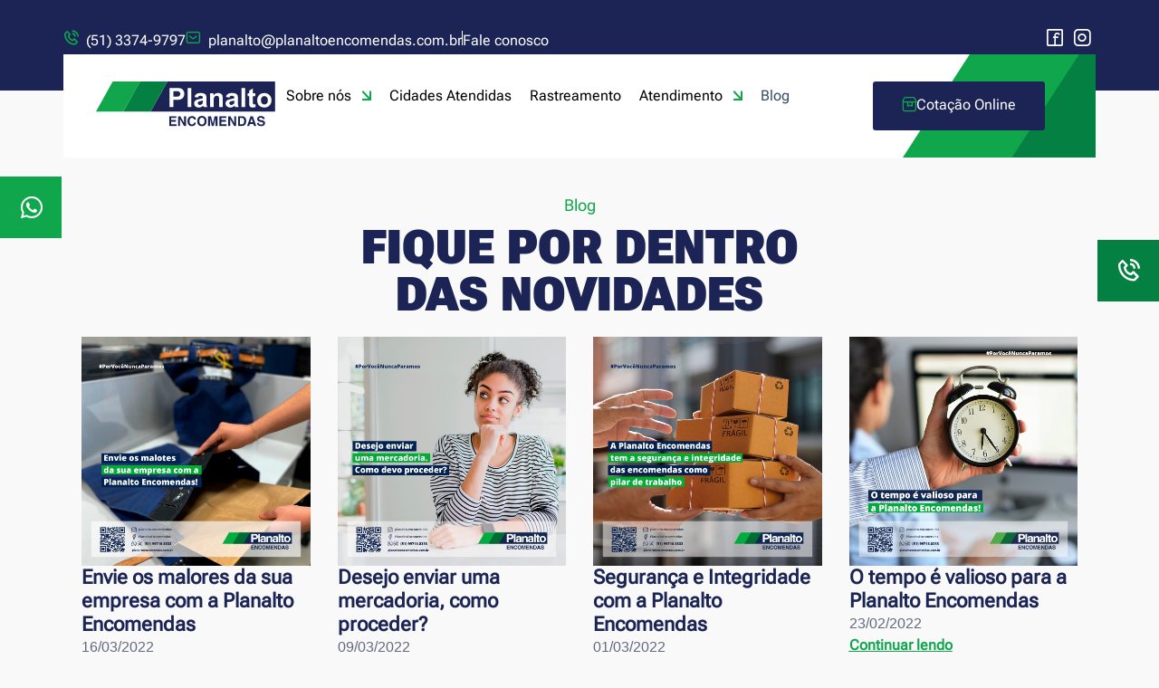

--- FILE ---
content_type: text/html; charset=UTF-8
request_url: https://www.planaltoencomendas.com.br/blog/page/23/
body_size: 18342
content:
<!doctype html>
<html lang="pt-BR">
<head>
	<meta charset="UTF-8">
	<meta name="viewport" content="width=device-width, initial-scale=1">
	<link rel="profile" href="https://gmpg.org/xfn/11">
	<meta name='robots' content='index, follow, max-image-preview:large, max-snippet:-1, max-video-preview:-1' />
	<style>img:is([sizes="auto" i], [sizes^="auto," i]) { contain-intrinsic-size: 3000px 1500px }</style>
	
	<!-- This site is optimized with the Yoast SEO plugin v26.8 - https://yoast.com/product/yoast-seo-wordpress/ -->
	<title>Blog - Página 23 de 29 - Planalto Encomendas</title>
	<meta name="description" content="Explore as últimas atualizações da nossa empresa de transporte de encomendas. Esteja por dentro das cidades e setores que passamos a atender." />
	<link rel="canonical" href="https://www.planaltoencomendas.com.br/blog/page/23/" />
	<link rel="prev" href="https://www.planaltoencomendas.com.br/blog/page/22/" />
	<link rel="next" href="https://www.planaltoencomendas.com.br/blog/page/24/" />
	<meta property="og:locale" content="pt_BR" />
	<meta property="og:type" content="article" />
	<meta property="og:title" content="Blog - Página 23 de 29 - Planalto Encomendas" />
	<meta property="og:description" content="Explore as últimas atualizações da nossa empresa de transporte de encomendas. Esteja por dentro das cidades e setores que passamos a atender." />
	<meta property="og:url" content="https://www.planaltoencomendas.com.br/blog/" />
	<meta property="og:site_name" content="Planalto Encomendas" />
	<meta property="og:image" content="https://www.planaltoencomendas.com.br/wp-content/uploads/sites/2/2024/03/realizamosentregas.jpg" />
	<meta property="og:image:width" content="526" />
	<meta property="og:image:height" content="526" />
	<meta property="og:image:type" content="image/jpeg" />
	<meta name="twitter:card" content="summary_large_image" />
	<script type="application/ld+json" class="yoast-schema-graph">{"@context":"https://schema.org","@graph":[{"@type":["WebPage","CollectionPage"],"@id":"https://www.planaltoencomendas.com.br/blog/","url":"https://www.planaltoencomendas.com.br/blog/page/23/","name":"Blog - Página 23 de 29 - Planalto Encomendas","isPartOf":{"@id":"https://www.planaltoencomendas.com.br/#website"},"datePublished":"2024-01-08T12:29:21+00:00","dateModified":"2024-09-09T18:30:42+00:00","description":"Explore as últimas atualizações da nossa empresa de transporte de encomendas. Esteja por dentro das cidades e setores que passamos a atender.","breadcrumb":{"@id":"https://www.planaltoencomendas.com.br/blog/page/23/#breadcrumb"},"inLanguage":"pt-BR"},{"@type":"BreadcrumbList","@id":"https://www.planaltoencomendas.com.br/blog/page/23/#breadcrumb","itemListElement":[{"@type":"ListItem","position":1,"name":"Início","item":"https://www.planaltoencomendas.com.br/"},{"@type":"ListItem","position":2,"name":"Blog"}]},{"@type":"WebSite","@id":"https://www.planaltoencomendas.com.br/#website","url":"https://www.planaltoencomendas.com.br/","name":"Planalto Encomendas","description":"Ônibus tem horário, sua encomenda também","publisher":{"@id":"https://www.planaltoencomendas.com.br/#organization"},"potentialAction":[{"@type":"SearchAction","target":{"@type":"EntryPoint","urlTemplate":"https://www.planaltoencomendas.com.br/?s={search_term_string}"},"query-input":{"@type":"PropertyValueSpecification","valueRequired":true,"valueName":"search_term_string"}}],"inLanguage":"pt-BR"},{"@type":"Organization","@id":"https://www.planaltoencomendas.com.br/#organization","name":"Planalto Encomendas","url":"https://www.planaltoencomendas.com.br/","logo":{"@type":"ImageObject","inLanguage":"pt-BR","@id":"https://www.planaltoencomendas.com.br/#/schema/logo/image/","url":"https://www.planaltoencomendas.com.br/wp-content/uploads/sites/2/2024/01/logo-site-svg.svg","contentUrl":"https://www.planaltoencomendas.com.br/wp-content/uploads/sites/2/2024/01/logo-site-svg.svg","width":210,"height":53,"caption":"Planalto Encomendas"},"image":{"@id":"https://www.planaltoencomendas.com.br/#/schema/logo/image/"}}]}</script>
	<!-- / Yoast SEO plugin. -->


<link rel="alternate" type="application/rss+xml" title="Feed para Planalto Encomendas &raquo;" href="https://www.planaltoencomendas.com.br/feed/" />
<link rel='stylesheet' id='wp-block-library-css' href='https://www.planaltoencomendas.com.br/wp-includes/css/dist/block-library/style.min.css?ver=b94b762bbe5b7995ef294a4c08353570' media='all' />
<style id='global-styles-inline-css'>
:root{--wp--preset--aspect-ratio--square: 1;--wp--preset--aspect-ratio--4-3: 4/3;--wp--preset--aspect-ratio--3-4: 3/4;--wp--preset--aspect-ratio--3-2: 3/2;--wp--preset--aspect-ratio--2-3: 2/3;--wp--preset--aspect-ratio--16-9: 16/9;--wp--preset--aspect-ratio--9-16: 9/16;--wp--preset--color--black: #000000;--wp--preset--color--cyan-bluish-gray: #abb8c3;--wp--preset--color--white: #ffffff;--wp--preset--color--pale-pink: #f78da7;--wp--preset--color--vivid-red: #cf2e2e;--wp--preset--color--luminous-vivid-orange: #ff6900;--wp--preset--color--luminous-vivid-amber: #fcb900;--wp--preset--color--light-green-cyan: #7bdcb5;--wp--preset--color--vivid-green-cyan: #00d084;--wp--preset--color--pale-cyan-blue: #8ed1fc;--wp--preset--color--vivid-cyan-blue: #0693e3;--wp--preset--color--vivid-purple: #9b51e0;--wp--preset--gradient--vivid-cyan-blue-to-vivid-purple: linear-gradient(135deg,rgba(6,147,227,1) 0%,rgb(155,81,224) 100%);--wp--preset--gradient--light-green-cyan-to-vivid-green-cyan: linear-gradient(135deg,rgb(122,220,180) 0%,rgb(0,208,130) 100%);--wp--preset--gradient--luminous-vivid-amber-to-luminous-vivid-orange: linear-gradient(135deg,rgba(252,185,0,1) 0%,rgba(255,105,0,1) 100%);--wp--preset--gradient--luminous-vivid-orange-to-vivid-red: linear-gradient(135deg,rgba(255,105,0,1) 0%,rgb(207,46,46) 100%);--wp--preset--gradient--very-light-gray-to-cyan-bluish-gray: linear-gradient(135deg,rgb(238,238,238) 0%,rgb(169,184,195) 100%);--wp--preset--gradient--cool-to-warm-spectrum: linear-gradient(135deg,rgb(74,234,220) 0%,rgb(151,120,209) 20%,rgb(207,42,186) 40%,rgb(238,44,130) 60%,rgb(251,105,98) 80%,rgb(254,248,76) 100%);--wp--preset--gradient--blush-light-purple: linear-gradient(135deg,rgb(255,206,236) 0%,rgb(152,150,240) 100%);--wp--preset--gradient--blush-bordeaux: linear-gradient(135deg,rgb(254,205,165) 0%,rgb(254,45,45) 50%,rgb(107,0,62) 100%);--wp--preset--gradient--luminous-dusk: linear-gradient(135deg,rgb(255,203,112) 0%,rgb(199,81,192) 50%,rgb(65,88,208) 100%);--wp--preset--gradient--pale-ocean: linear-gradient(135deg,rgb(255,245,203) 0%,rgb(182,227,212) 50%,rgb(51,167,181) 100%);--wp--preset--gradient--electric-grass: linear-gradient(135deg,rgb(202,248,128) 0%,rgb(113,206,126) 100%);--wp--preset--gradient--midnight: linear-gradient(135deg,rgb(2,3,129) 0%,rgb(40,116,252) 100%);--wp--preset--font-size--small: 13px;--wp--preset--font-size--medium: 20px;--wp--preset--font-size--large: 36px;--wp--preset--font-size--x-large: 42px;--wp--preset--spacing--20: 0.44rem;--wp--preset--spacing--30: 0.67rem;--wp--preset--spacing--40: 1rem;--wp--preset--spacing--50: 1.5rem;--wp--preset--spacing--60: 2.25rem;--wp--preset--spacing--70: 3.38rem;--wp--preset--spacing--80: 5.06rem;--wp--preset--shadow--natural: 6px 6px 9px rgba(0, 0, 0, 0.2);--wp--preset--shadow--deep: 12px 12px 50px rgba(0, 0, 0, 0.4);--wp--preset--shadow--sharp: 6px 6px 0px rgba(0, 0, 0, 0.2);--wp--preset--shadow--outlined: 6px 6px 0px -3px rgba(255, 255, 255, 1), 6px 6px rgba(0, 0, 0, 1);--wp--preset--shadow--crisp: 6px 6px 0px rgba(0, 0, 0, 1);}:root { --wp--style--global--content-size: 800px;--wp--style--global--wide-size: 1200px; }:where(body) { margin: 0; }.wp-site-blocks > .alignleft { float: left; margin-right: 2em; }.wp-site-blocks > .alignright { float: right; margin-left: 2em; }.wp-site-blocks > .aligncenter { justify-content: center; margin-left: auto; margin-right: auto; }:where(.wp-site-blocks) > * { margin-block-start: 24px; margin-block-end: 0; }:where(.wp-site-blocks) > :first-child { margin-block-start: 0; }:where(.wp-site-blocks) > :last-child { margin-block-end: 0; }:root { --wp--style--block-gap: 24px; }:root :where(.is-layout-flow) > :first-child{margin-block-start: 0;}:root :where(.is-layout-flow) > :last-child{margin-block-end: 0;}:root :where(.is-layout-flow) > *{margin-block-start: 24px;margin-block-end: 0;}:root :where(.is-layout-constrained) > :first-child{margin-block-start: 0;}:root :where(.is-layout-constrained) > :last-child{margin-block-end: 0;}:root :where(.is-layout-constrained) > *{margin-block-start: 24px;margin-block-end: 0;}:root :where(.is-layout-flex){gap: 24px;}:root :where(.is-layout-grid){gap: 24px;}.is-layout-flow > .alignleft{float: left;margin-inline-start: 0;margin-inline-end: 2em;}.is-layout-flow > .alignright{float: right;margin-inline-start: 2em;margin-inline-end: 0;}.is-layout-flow > .aligncenter{margin-left: auto !important;margin-right: auto !important;}.is-layout-constrained > .alignleft{float: left;margin-inline-start: 0;margin-inline-end: 2em;}.is-layout-constrained > .alignright{float: right;margin-inline-start: 2em;margin-inline-end: 0;}.is-layout-constrained > .aligncenter{margin-left: auto !important;margin-right: auto !important;}.is-layout-constrained > :where(:not(.alignleft):not(.alignright):not(.alignfull)){max-width: var(--wp--style--global--content-size);margin-left: auto !important;margin-right: auto !important;}.is-layout-constrained > .alignwide{max-width: var(--wp--style--global--wide-size);}body .is-layout-flex{display: flex;}.is-layout-flex{flex-wrap: wrap;align-items: center;}.is-layout-flex > :is(*, div){margin: 0;}body .is-layout-grid{display: grid;}.is-layout-grid > :is(*, div){margin: 0;}body{padding-top: 0px;padding-right: 0px;padding-bottom: 0px;padding-left: 0px;}a:where(:not(.wp-element-button)){text-decoration: underline;}:root :where(.wp-element-button, .wp-block-button__link){background-color: #32373c;border-width: 0;color: #fff;font-family: inherit;font-size: inherit;line-height: inherit;padding: calc(0.667em + 2px) calc(1.333em + 2px);text-decoration: none;}.has-black-color{color: var(--wp--preset--color--black) !important;}.has-cyan-bluish-gray-color{color: var(--wp--preset--color--cyan-bluish-gray) !important;}.has-white-color{color: var(--wp--preset--color--white) !important;}.has-pale-pink-color{color: var(--wp--preset--color--pale-pink) !important;}.has-vivid-red-color{color: var(--wp--preset--color--vivid-red) !important;}.has-luminous-vivid-orange-color{color: var(--wp--preset--color--luminous-vivid-orange) !important;}.has-luminous-vivid-amber-color{color: var(--wp--preset--color--luminous-vivid-amber) !important;}.has-light-green-cyan-color{color: var(--wp--preset--color--light-green-cyan) !important;}.has-vivid-green-cyan-color{color: var(--wp--preset--color--vivid-green-cyan) !important;}.has-pale-cyan-blue-color{color: var(--wp--preset--color--pale-cyan-blue) !important;}.has-vivid-cyan-blue-color{color: var(--wp--preset--color--vivid-cyan-blue) !important;}.has-vivid-purple-color{color: var(--wp--preset--color--vivid-purple) !important;}.has-black-background-color{background-color: var(--wp--preset--color--black) !important;}.has-cyan-bluish-gray-background-color{background-color: var(--wp--preset--color--cyan-bluish-gray) !important;}.has-white-background-color{background-color: var(--wp--preset--color--white) !important;}.has-pale-pink-background-color{background-color: var(--wp--preset--color--pale-pink) !important;}.has-vivid-red-background-color{background-color: var(--wp--preset--color--vivid-red) !important;}.has-luminous-vivid-orange-background-color{background-color: var(--wp--preset--color--luminous-vivid-orange) !important;}.has-luminous-vivid-amber-background-color{background-color: var(--wp--preset--color--luminous-vivid-amber) !important;}.has-light-green-cyan-background-color{background-color: var(--wp--preset--color--light-green-cyan) !important;}.has-vivid-green-cyan-background-color{background-color: var(--wp--preset--color--vivid-green-cyan) !important;}.has-pale-cyan-blue-background-color{background-color: var(--wp--preset--color--pale-cyan-blue) !important;}.has-vivid-cyan-blue-background-color{background-color: var(--wp--preset--color--vivid-cyan-blue) !important;}.has-vivid-purple-background-color{background-color: var(--wp--preset--color--vivid-purple) !important;}.has-black-border-color{border-color: var(--wp--preset--color--black) !important;}.has-cyan-bluish-gray-border-color{border-color: var(--wp--preset--color--cyan-bluish-gray) !important;}.has-white-border-color{border-color: var(--wp--preset--color--white) !important;}.has-pale-pink-border-color{border-color: var(--wp--preset--color--pale-pink) !important;}.has-vivid-red-border-color{border-color: var(--wp--preset--color--vivid-red) !important;}.has-luminous-vivid-orange-border-color{border-color: var(--wp--preset--color--luminous-vivid-orange) !important;}.has-luminous-vivid-amber-border-color{border-color: var(--wp--preset--color--luminous-vivid-amber) !important;}.has-light-green-cyan-border-color{border-color: var(--wp--preset--color--light-green-cyan) !important;}.has-vivid-green-cyan-border-color{border-color: var(--wp--preset--color--vivid-green-cyan) !important;}.has-pale-cyan-blue-border-color{border-color: var(--wp--preset--color--pale-cyan-blue) !important;}.has-vivid-cyan-blue-border-color{border-color: var(--wp--preset--color--vivid-cyan-blue) !important;}.has-vivid-purple-border-color{border-color: var(--wp--preset--color--vivid-purple) !important;}.has-vivid-cyan-blue-to-vivid-purple-gradient-background{background: var(--wp--preset--gradient--vivid-cyan-blue-to-vivid-purple) !important;}.has-light-green-cyan-to-vivid-green-cyan-gradient-background{background: var(--wp--preset--gradient--light-green-cyan-to-vivid-green-cyan) !important;}.has-luminous-vivid-amber-to-luminous-vivid-orange-gradient-background{background: var(--wp--preset--gradient--luminous-vivid-amber-to-luminous-vivid-orange) !important;}.has-luminous-vivid-orange-to-vivid-red-gradient-background{background: var(--wp--preset--gradient--luminous-vivid-orange-to-vivid-red) !important;}.has-very-light-gray-to-cyan-bluish-gray-gradient-background{background: var(--wp--preset--gradient--very-light-gray-to-cyan-bluish-gray) !important;}.has-cool-to-warm-spectrum-gradient-background{background: var(--wp--preset--gradient--cool-to-warm-spectrum) !important;}.has-blush-light-purple-gradient-background{background: var(--wp--preset--gradient--blush-light-purple) !important;}.has-blush-bordeaux-gradient-background{background: var(--wp--preset--gradient--blush-bordeaux) !important;}.has-luminous-dusk-gradient-background{background: var(--wp--preset--gradient--luminous-dusk) !important;}.has-pale-ocean-gradient-background{background: var(--wp--preset--gradient--pale-ocean) !important;}.has-electric-grass-gradient-background{background: var(--wp--preset--gradient--electric-grass) !important;}.has-midnight-gradient-background{background: var(--wp--preset--gradient--midnight) !important;}.has-small-font-size{font-size: var(--wp--preset--font-size--small) !important;}.has-medium-font-size{font-size: var(--wp--preset--font-size--medium) !important;}.has-large-font-size{font-size: var(--wp--preset--font-size--large) !important;}.has-x-large-font-size{font-size: var(--wp--preset--font-size--x-large) !important;}
:root :where(.wp-block-pullquote){font-size: 1.5em;line-height: 1.6;}
</style>
<link rel='stylesheet' id='shortcode-cotacao-css' href='https://www.planaltoencomendas.com.br/wp-content/plugins/formularios-encomendas/assets/css/shortcode-cotacao.css?ver=1752757927' media='all' />
<link rel='stylesheet' id='shortcode-rastreamento-css' href='https://www.planaltoencomendas.com.br/wp-content/plugins/formularios-encomendas/assets/css/shortcode-rastreamento.css?ver=1752757927' media='all' />
<link rel='stylesheet' id='shortcode-cidades-atendidas-css' href='https://www.planaltoencomendas.com.br/wp-content/plugins/formularios-encomendas/assets/css/shortcode-cidades-atendidas.css?ver=1752757927' media='all' />
<link rel='stylesheet' id='hello-elementor-css' href='https://www.planaltoencomendas.com.br/wp-content/themes/hello-elementor/assets/css/reset.css?ver=3.4.5' media='all' />
<link rel='stylesheet' id='hello-elementor-theme-style-css' href='https://www.planaltoencomendas.com.br/wp-content/themes/hello-elementor/assets/css/theme.css?ver=3.4.5' media='all' />
<link rel='stylesheet' id='hello-elementor-header-footer-css' href='https://www.planaltoencomendas.com.br/wp-content/themes/hello-elementor/assets/css/header-footer.css?ver=3.4.5' media='all' />
<link rel='stylesheet' id='elementor-frontend-css' href='https://www.planaltoencomendas.com.br/wp-content/plugins/elementor/assets/css/frontend.min.css?ver=3.34.2' media='all' />
<link rel='stylesheet' id='elementor-post-3-css' href='https://www.planaltoencomendas.com.br/wp-content/uploads/sites/2/elementor/css/post-3.css?ver=1768910211' media='all' />
<link rel='stylesheet' id='widget-icon-list-css' href='https://www.planaltoencomendas.com.br/wp-content/plugins/elementor/assets/css/widget-icon-list.min.css?ver=3.34.2' media='all' />
<link rel='stylesheet' id='widget-divider-css' href='https://www.planaltoencomendas.com.br/wp-content/plugins/elementor/assets/css/widget-divider.min.css?ver=3.34.2' media='all' />
<link rel='stylesheet' id='widget-image-css' href='https://www.planaltoencomendas.com.br/wp-content/plugins/elementor/assets/css/widget-image.min.css?ver=3.34.2' media='all' />
<link rel='stylesheet' id='widget-nav-menu-css' href='https://www.planaltoencomendas.com.br/wp-content/plugins/elementor-pro/assets/css/widget-nav-menu.min.css?ver=3.34.1' media='all' />
<link rel='stylesheet' id='widget-heading-css' href='https://www.planaltoencomendas.com.br/wp-content/plugins/elementor/assets/css/widget-heading.min.css?ver=3.34.2' media='all' />
<link rel='stylesheet' id='widget-loop-common-css' href='https://www.planaltoencomendas.com.br/wp-content/plugins/elementor-pro/assets/css/widget-loop-common.min.css?ver=3.34.1' media='all' />
<link rel='stylesheet' id='widget-loop-grid-css' href='https://www.planaltoencomendas.com.br/wp-content/plugins/elementor-pro/assets/css/widget-loop-grid.min.css?ver=3.34.1' media='all' />
<link rel='stylesheet' id='e-animation-fadeInUp-css' href='https://www.planaltoencomendas.com.br/wp-content/plugins/elementor/assets/lib/animations/styles/fadeInUp.min.css?ver=3.34.2' media='all' />
<link rel='stylesheet' id='elementor-post-24-css' href='https://www.planaltoencomendas.com.br/wp-content/uploads/sites/2/elementor/css/post-24.css?ver=1768910211' media='all' />
<link rel='stylesheet' id='elementor-post-202-css' href='https://www.planaltoencomendas.com.br/wp-content/uploads/sites/2/elementor/css/post-202.css?ver=1768910211' media='all' />
<link rel='stylesheet' id='elementor-post-476-css' href='https://www.planaltoencomendas.com.br/wp-content/uploads/sites/2/elementor/css/post-476.css?ver=1768912419' media='all' />
<link rel='stylesheet' id='elementor-icons-planalto-encomendas-icons-font-1-css' href='https://www.planaltoencomendas.com.br/wp-content/uploads/sites/2/elementor/custom-icons/planalto-encomendas-icons-font-1/styles.css?ver=1.0.0' media='all' />
<script src="https://www.planaltoencomendas.com.br/wp-includes/js/jquery/jquery.min.js?ver=3.7.1" id="jquery-core-js"></script>
<script src="https://www.planaltoencomendas.com.br/wp-content/plugins/formularios-encomendas/assets/js/mixpanel.js?ver=1752757927" id="mixpanel-js"></script>
        <script type="text/javascript">
            var mixPanelConfig = {
                token: '13e9d0295c4fdc1c36556373bdd789a6',
                active: '1',
                debug: false            };
            
            (function (f, b) { if (!b.__SV) { var e, g, i, h; window.mixpanel = b; b._i = []; b.init = function (e, f, c) { function g(a, d) { var b = d.split("."); 2 == b.length && ((a = a[b[0]]), (d = b[1])); a[d] = function () { a.push([d].concat(Array.prototype.slice.call(arguments, 0))); }; } var a = b; "undefined" !== typeof c ? (a = b[c] = []) : (c = "mixpanel"); a.people = a.people || []; a.toString = function (a) { var d = "mixpanel"; "mixpanel" !== c && (d += "." + c); a || (d += " (stub)"); return d; }; a.people.toString = function () { return a.toString(1) + ".people (stub)"; }; i = "disable time_event track track_pageview track_links track_forms track_with_groups add_group set_group remove_group register register_once alias unregister identify name_tag set_config reset opt_in_tracking opt_out_tracking has_opted_in_tracking has_opted_out_tracking clear_opt_in_out_tracking start_batch_senders people.set people.set_once people.unset people.increment people.append people.union people.track_charge people.clear_charges people.delete_user people.remove".split( " "); for (h = 0; h < i.length; h++) g(a, i[h]); var j = "set set_once union unset remove delete".split(" "); a.get_group = function () { function b(c) { d[c] = function () { call2_args = arguments; call2 = [c].concat(Array.prototype.slice.call(call2_args, 0)); a.push([e, call2]); }; } for ( var d = {}, e = ["get_group"].concat( Array.prototype.slice.call(arguments, 0)), c = 0; c < j.length; c++) b(j[c]); return d; }; b._i.push([e, f, c]); }; b.__SV = 1.2; e = f.createElement("script"); e.type = "text/javascript"; e.async = !0; e.src = "undefined" !== typeof MIXPANEL_CUSTOM_LIB_URL ? MIXPANEL_CUSTOM_LIB_URL : "file:" === f.location.protocol && "//cdn.mxpnl.com/libs/mixpanel-2-latest.min.js".match(/^\/\//) ? "https://cdn.mxpnl.com/libs/mixpanel-2-latest.min.js" : "//cdn.mxpnl.com/libs/mixpanel-2-latest.min.js"; g = f.getElementsByTagName("script")[0]; g.parentNode.insertBefore(e, g); } })(document, window.mixpanel || []);
        </script>
        <!-- Google Tag Manager -->
<script>(function(w,d,s,l,i){w[l]=w[l]||[];w[l].push({'gtm.start':
new Date().getTime(),event:'gtm.js'});var f=d.getElementsByTagName(s)[0],
j=d.createElement(s),dl=l!='dataLayer'?'&l='+l:'';j.async=true;j.src=
'https://www.googletagmanager.com/gtm.js?id='+i+dl;f.parentNode.insertBefore(j,f);
})(window,document,'script','dataLayer','GTM-MGD9FB5');</script>
<!-- End Google Tag Manager -->
<style>
	/* Chrome, Safari, Edge, Opera */
	input[type="number"]::-webkit-outer-spin-button,
	input[type="number"]::-webkit-inner-spin-button {
		-webkit-appearance: none;
		margin: 0;
	}


	/* Firefox */
	input[type="number"] {
		-moz-appearance: textfield;
	}
</style>
			<style>
				.e-con.e-parent:nth-of-type(n+4):not(.e-lazyloaded):not(.e-no-lazyload),
				.e-con.e-parent:nth-of-type(n+4):not(.e-lazyloaded):not(.e-no-lazyload) * {
					background-image: none !important;
				}
				@media screen and (max-height: 1024px) {
					.e-con.e-parent:nth-of-type(n+3):not(.e-lazyloaded):not(.e-no-lazyload),
					.e-con.e-parent:nth-of-type(n+3):not(.e-lazyloaded):not(.e-no-lazyload) * {
						background-image: none !important;
					}
				}
				@media screen and (max-height: 640px) {
					.e-con.e-parent:nth-of-type(n+2):not(.e-lazyloaded):not(.e-no-lazyload),
					.e-con.e-parent:nth-of-type(n+2):not(.e-lazyloaded):not(.e-no-lazyload) * {
						background-image: none !important;
					}
				}
			</style>
			<!-- Google tag (gtag.js) --> <script async src="https://www.googletagmanager.com/gtag/js?id=AW-17483515774"></script> <script> window.dataLayer = window.dataLayer || []; function gtag(){dataLayer.push(arguments);} gtag('js', new Date()); gtag('config', 'AW-17483515774'); </script>

<script>
if (window.location.pathname.replace(/\/$/, "") === "/faca-sua-cotacao") {
  gtag('event', 'conversion', {
    'send_to': 'AW-17483515774/dE_kCMnOz4kbEP6O5ZBB'
  });
}
</script><style class="wpcode-css-snippet">.shortcode-cotacao .group-quantity button.btn-quantity {
	padding: 0px;
}

.shortcode-cotacao .grid-2 {
	align-items: flex-end;
}</style><link rel="icon" href="https://www.planaltoencomendas.com.br/wp-content/uploads/sites/2/2024/01/favicon-planalto-encomendas.png" sizes="32x32" />
<link rel="icon" href="https://www.planaltoencomendas.com.br/wp-content/uploads/sites/2/2024/01/favicon-planalto-encomendas.png" sizes="192x192" />
<link rel="apple-touch-icon" href="https://www.planaltoencomendas.com.br/wp-content/uploads/sites/2/2024/01/favicon-planalto-encomendas.png" />
<meta name="msapplication-TileImage" content="https://www.planaltoencomendas.com.br/wp-content/uploads/sites/2/2024/01/favicon-planalto-encomendas.png" />
</head>
<body class="blog paged wp-custom-logo wp-embed-responsive paged-23 hello-elementor-default elementor-page-476 elementor-default elementor-template-full-width elementor-kit-3">

<!-- Google Tag Manager (noscript) -->
<noscript><iframe src="https://www.googletagmanager.com/ns.html?id=GTM-MGD9FB5"
height="0" width="0" style="display:none;visibility:hidden"></iframe></noscript>
<!-- End Google Tag Manager (noscript) -->

<a class="skip-link screen-reader-text" href="#content">Ir para o conteúdo</a>

		<header data-elementor-type="header" data-elementor-id="24" class="elementor elementor-24 elementor-location-header" data-elementor-post-type="elementor_library">
			<div class="elementor-element elementor-element-4638aac4 header e-flex e-con-boxed e-con e-parent" data-id="4638aac4" data-element_type="container" data-settings="{&quot;position&quot;:&quot;absolute&quot;}">
					<div class="e-con-inner">
		<div class="elementor-element elementor-element-07660fb elementor-hidden-mobile e-flex e-con-boxed e-con e-child" data-id="07660fb" data-element_type="container">
					<div class="e-con-inner">
		<div class="elementor-element elementor-element-cf4b578 e-con-full e-flex e-con e-child" data-id="cf4b578" data-element_type="container">
				<div class="elementor-element elementor-element-d2a4241 elementor-icon-list--layout-inline elementor-widget-tablet__width-initial elementor-align-start elementor-list-item-link-full_width elementor-widget elementor-widget-icon-list" data-id="d2a4241" data-element_type="widget" data-widget_type="icon-list.default">
				<div class="elementor-widget-container">
							<ul class="elementor-icon-list-items elementor-inline-items">
							<li class="elementor-icon-list-item elementor-inline-item">
											<a href="tel:05133749797" target="_blank">

												<span class="elementor-icon-list-icon">
							<i aria-hidden="true" class="icon icon-phone"></i>						</span>
										<span class="elementor-icon-list-text">(51) 3374-9797</span>
											</a>
									</li>
								<li class="elementor-icon-list-item elementor-inline-item">
											<a href="mailto:planalto@planaltoencomendas.com.br" target="_blank">

												<span class="elementor-icon-list-icon">
							<i aria-hidden="true" class="icon icon-mail"></i>						</span>
										<span class="elementor-icon-list-text">planalto@planaltoencomendas.com.br</span>
											</a>
									</li>
						</ul>
						</div>
				</div>
				<div class="elementor-element elementor-element-ec41e92 elementor-widget__width-initial elementor-widget-divider--view-line elementor-widget elementor-widget-divider" data-id="ec41e92" data-element_type="widget" data-widget_type="divider.default">
				<div class="elementor-widget-container">
							<div class="elementor-divider">
			<span class="elementor-divider-separator">
						</span>
		</div>
						</div>
				</div>
				<div class="elementor-element elementor-element-4546e5c elementor-icon-list--layout-inline elementor-list-item-link-full_width elementor-widget elementor-widget-icon-list" data-id="4546e5c" data-element_type="widget" data-widget_type="icon-list.default">
				<div class="elementor-widget-container">
							<ul class="elementor-icon-list-items elementor-inline-items">
							<li class="elementor-icon-list-item elementor-inline-item">
											<a href="https://wa.me/5551997168333" target="_blank">

											<span class="elementor-icon-list-text">Fale conosco</span>
											</a>
									</li>
						</ul>
						</div>
				</div>
				</div>
				<div class="elementor-element elementor-element-76a3540 elementor-icon-list--layout-inline elementor-align-end elementor-list-item-link-full_width elementor-widget elementor-widget-icon-list" data-id="76a3540" data-element_type="widget" data-widget_type="icon-list.default">
				<div class="elementor-widget-container">
							<ul class="elementor-icon-list-items elementor-inline-items">
							<li class="elementor-icon-list-item elementor-inline-item">
											<a href="https://www.facebook.com/PlanaltoEncomendas" target="_blank">

												<span class="elementor-icon-list-icon">
							<i aria-hidden="true" class="icon icon-face"></i>						</span>
										<span class="elementor-icon-list-text"></span>
											</a>
									</li>
								<li class="elementor-icon-list-item elementor-inline-item">
											<a href="https://www.instagram.com/planalto.encomendas/" target="_blank">

												<span class="elementor-icon-list-icon">
							<i aria-hidden="true" class="icon icon-insta"></i>						</span>
										<span class="elementor-icon-list-text"></span>
											</a>
									</li>
						</ul>
						</div>
				</div>
					</div>
				</div>
		<div class="elementor-element elementor-element-b31160a e-con-full e-flex e-con e-child" data-id="b31160a" data-element_type="container" data-settings="{&quot;background_background&quot;:&quot;classic&quot;}">
		<div class="elementor-element elementor-element-0898a19 e-con-full e-flex e-con e-child" data-id="0898a19" data-element_type="container">
				<div class="elementor-element elementor-element-ecd7ed2 elementor-widget elementor-widget-theme-site-logo elementor-widget-image" data-id="ecd7ed2" data-element_type="widget" data-widget_type="theme-site-logo.default">
				<div class="elementor-widget-container">
											<a href="https://www.planaltoencomendas.com.br">
			<img width="210" height="53" src="https://www.planaltoencomendas.com.br/wp-content/uploads/sites/2/2024/01/logo-site-svg.svg" class="attachment-full size-full wp-image-14274" alt="" />				</a>
											</div>
				</div>
				</div>
		<div class="elementor-element elementor-element-22aa89c e-con-full menu-opcoes e-flex e-con e-child" data-id="22aa89c" data-element_type="container">
				<div class="elementor-element elementor-element-3fc9e46 elementor-nav-menu--stretch elementor-nav-menu__align-end elementor-nav-menu--dropdown-tablet elementor-nav-menu__text-align-aside elementor-nav-menu--toggle elementor-nav-menu--burger elementor-widget elementor-widget-nav-menu" data-id="3fc9e46" data-element_type="widget" data-settings="{&quot;full_width&quot;:&quot;stretch&quot;,&quot;submenu_icon&quot;:{&quot;value&quot;:&quot;&lt;i aria-hidden=\&quot;true\&quot; class=\&quot;icon icon-arrow\&quot;&gt;&lt;\/i&gt;&quot;,&quot;library&quot;:&quot;planalto-encomendas-icons-font-1&quot;},&quot;layout&quot;:&quot;horizontal&quot;,&quot;toggle&quot;:&quot;burger&quot;}" data-widget_type="nav-menu.default">
				<div class="elementor-widget-container">
								<nav aria-label="Menu" class="elementor-nav-menu--main elementor-nav-menu__container elementor-nav-menu--layout-horizontal e--pointer-none">
				<ul id="menu-1-3fc9e46" class="elementor-nav-menu"><li class="menu-item menu-item-type-post_type menu-item-object-page menu-item-has-children menu-item-51"><a href="https://www.planaltoencomendas.com.br/sobre-nos/" class="elementor-item">Sobre nós</a>
<ul class="sub-menu elementor-nav-menu--dropdown">
	<li class="menu-item menu-item-type-post_type menu-item-object-page menu-item-50"><a href="https://www.planaltoencomendas.com.br/servicos/" class="elementor-sub-item">Serviços</a></li>
	<li class="menu-item menu-item-type-post_type menu-item-object-page menu-item-241"><a href="https://www.planaltoencomendas.com.br/segmentos-atendidos/" class="elementor-sub-item">Segmentos atendidos</a></li>
	<li class="menu-item menu-item-type-post_type menu-item-object-page menu-item-14164"><a href="https://www.planaltoencomendas.com.br/perguntas-frequentes/" class="elementor-sub-item">Perguntas Frequentes</a></li>
	<li class="menu-item menu-item-type-post_type menu-item-object-page menu-item-240"><a href="https://www.planaltoencomendas.com.br/certificados/" class="elementor-sub-item">Certificados</a></li>
	<li class="menu-item menu-item-type-post_type menu-item-object-page menu-item-239"><a href="https://www.planaltoencomendas.com.br/seja-uma-base/" class="elementor-sub-item">Seja uma base</a></li>
	<li class="menu-item menu-item-type-custom menu-item-object-custom menu-item-720"><a href="/sobre" class="elementor-sub-item">Sobre nós</a></li>
</ul>
</li>
<li class="menu-item menu-item-type-post_type menu-item-object-page menu-item-16438"><a href="https://www.planaltoencomendas.com.br/cidades-atendidas/" class="elementor-item">Cidades Atendidas</a></li>
<li class="menu-item menu-item-type-post_type menu-item-object-page menu-item-49"><a href="https://www.planaltoencomendas.com.br/rastreamento/" class="elementor-item">Rastreamento</a></li>
<li class="menu-item menu-item-type-post_type menu-item-object-page menu-item-has-children menu-item-48"><a href="https://www.planaltoencomendas.com.br/contato/" class="elementor-item">Atendimento</a>
<ul class="sub-menu elementor-nav-menu--dropdown">
	<li class="menu-item menu-item-type-post_type menu-item-object-page menu-item-15364"><a href="https://www.planaltoencomendas.com.br/contato/" class="elementor-sub-item">Contato</a></li>
	<li class="menu-item menu-item-type-post_type menu-item-object-page menu-item-15363"><a href="https://www.planaltoencomendas.com.br/canal-de-denuncias/" class="elementor-sub-item">Canal de Denúncias</a></li>
</ul>
</li>
<li class="menu-item menu-item-type-post_type menu-item-object-page current-menu-item page_item page-item-16 current_page_item current_page_parent menu-item-46"><a href="https://www.planaltoencomendas.com.br/blog/" aria-current="page" class="elementor-item elementor-item-active">Blog</a></li>
</ul>			</nav>
					<div class="elementor-menu-toggle" role="button" tabindex="0" aria-label="Alternar menu" aria-expanded="false">
			<svg aria-hidden="true" role="presentation" class="elementor-menu-toggle__icon--open e-font-icon-svg e-eicon-menu-bar" viewBox="0 0 1000 1000" xmlns="http://www.w3.org/2000/svg"><path d="M104 333H896C929 333 958 304 958 271S929 208 896 208H104C71 208 42 237 42 271S71 333 104 333ZM104 583H896C929 583 958 554 958 521S929 458 896 458H104C71 458 42 487 42 521S71 583 104 583ZM104 833H896C929 833 958 804 958 771S929 708 896 708H104C71 708 42 737 42 771S71 833 104 833Z"></path></svg><svg aria-hidden="true" role="presentation" class="elementor-menu-toggle__icon--close e-font-icon-svg e-eicon-close" viewBox="0 0 1000 1000" xmlns="http://www.w3.org/2000/svg"><path d="M742 167L500 408 258 167C246 154 233 150 217 150 196 150 179 158 167 167 154 179 150 196 150 212 150 229 154 242 171 254L408 500 167 742C138 771 138 800 167 829 196 858 225 858 254 829L496 587 738 829C750 842 767 846 783 846 800 846 817 842 829 829 842 817 846 804 846 783 846 767 842 750 829 737L588 500 833 258C863 229 863 200 833 171 804 137 775 137 742 167Z"></path></svg>		</div>
					<nav class="elementor-nav-menu--dropdown elementor-nav-menu__container" aria-hidden="true">
				<ul id="menu-2-3fc9e46" class="elementor-nav-menu"><li class="menu-item menu-item-type-post_type menu-item-object-page menu-item-has-children menu-item-51"><a href="https://www.planaltoencomendas.com.br/sobre-nos/" class="elementor-item" tabindex="-1">Sobre nós</a>
<ul class="sub-menu elementor-nav-menu--dropdown">
	<li class="menu-item menu-item-type-post_type menu-item-object-page menu-item-50"><a href="https://www.planaltoencomendas.com.br/servicos/" class="elementor-sub-item" tabindex="-1">Serviços</a></li>
	<li class="menu-item menu-item-type-post_type menu-item-object-page menu-item-241"><a href="https://www.planaltoencomendas.com.br/segmentos-atendidos/" class="elementor-sub-item" tabindex="-1">Segmentos atendidos</a></li>
	<li class="menu-item menu-item-type-post_type menu-item-object-page menu-item-14164"><a href="https://www.planaltoencomendas.com.br/perguntas-frequentes/" class="elementor-sub-item" tabindex="-1">Perguntas Frequentes</a></li>
	<li class="menu-item menu-item-type-post_type menu-item-object-page menu-item-240"><a href="https://www.planaltoencomendas.com.br/certificados/" class="elementor-sub-item" tabindex="-1">Certificados</a></li>
	<li class="menu-item menu-item-type-post_type menu-item-object-page menu-item-239"><a href="https://www.planaltoencomendas.com.br/seja-uma-base/" class="elementor-sub-item" tabindex="-1">Seja uma base</a></li>
	<li class="menu-item menu-item-type-custom menu-item-object-custom menu-item-720"><a href="/sobre" class="elementor-sub-item" tabindex="-1">Sobre nós</a></li>
</ul>
</li>
<li class="menu-item menu-item-type-post_type menu-item-object-page menu-item-16438"><a href="https://www.planaltoencomendas.com.br/cidades-atendidas/" class="elementor-item" tabindex="-1">Cidades Atendidas</a></li>
<li class="menu-item menu-item-type-post_type menu-item-object-page menu-item-49"><a href="https://www.planaltoencomendas.com.br/rastreamento/" class="elementor-item" tabindex="-1">Rastreamento</a></li>
<li class="menu-item menu-item-type-post_type menu-item-object-page menu-item-has-children menu-item-48"><a href="https://www.planaltoencomendas.com.br/contato/" class="elementor-item" tabindex="-1">Atendimento</a>
<ul class="sub-menu elementor-nav-menu--dropdown">
	<li class="menu-item menu-item-type-post_type menu-item-object-page menu-item-15364"><a href="https://www.planaltoencomendas.com.br/contato/" class="elementor-sub-item" tabindex="-1">Contato</a></li>
	<li class="menu-item menu-item-type-post_type menu-item-object-page menu-item-15363"><a href="https://www.planaltoencomendas.com.br/canal-de-denuncias/" class="elementor-sub-item" tabindex="-1">Canal de Denúncias</a></li>
</ul>
</li>
<li class="menu-item menu-item-type-post_type menu-item-object-page current-menu-item page_item page-item-16 current_page_item current_page_parent menu-item-46"><a href="https://www.planaltoencomendas.com.br/blog/" aria-current="page" class="elementor-item elementor-item-active" tabindex="-1">Blog</a></li>
</ul>			</nav>
						</div>
				</div>
				</div>
		<div class="elementor-element elementor-element-e05cba7 e-con-full elementor-hidden-tablet elementor-hidden-mobile e-flex e-con e-child" data-id="e05cba7" data-element_type="container">
				<div class="elementor-element elementor-element-5cade0b elementor-align-center btn-menu elementor-widget elementor-widget-button" data-id="5cade0b" data-element_type="widget" data-widget_type="button.default">
				<div class="elementor-widget-container">
									<div class="elementor-button-wrapper">
					<a class="elementor-button elementor-button-link elementor-size-sm" href="https://www.planaltoencomendas.com.br/cotacao/">
						<span class="elementor-button-content-wrapper">
						<span class="elementor-button-icon">
				<i aria-hidden="true" class="icon icon-pack"></i>			</span>
									<span class="elementor-button-text">Cotação Online</span>
					</span>
					</a>
				</div>
								</div>
				</div>
				</div>
				</div>
					</div>
				</div>
		<div class="elementor-element elementor-element-8b9ea62 e-con-full e-flex e-con e-parent" data-id="8b9ea62" data-element_type="container">
				<div class="elementor-element elementor-element-10d1ba4 elementor-view-framed elementor-shape-square elementor-fixed elementor-widget elementor-widget-icon" data-id="10d1ba4" data-element_type="widget" data-settings="{&quot;_position&quot;:&quot;fixed&quot;}" data-widget_type="icon.default">
				<div class="elementor-widget-container">
							<div class="elementor-icon-wrapper">
			<a class="elementor-icon" href="https://wa.me/5551997168333" target="_blank">
			<i aria-hidden="true" class="icon icon-whatsapp"></i>			</a>
		</div>
						</div>
				</div>
				<div class="elementor-element elementor-element-e6286dd elementor-view-framed elementor-shape-square elementor-fixed elementor-widget elementor-widget-icon" data-id="e6286dd" data-element_type="widget" data-settings="{&quot;_position&quot;:&quot;fixed&quot;}" data-widget_type="icon.default">
				<div class="elementor-widget-container">
							<div class="elementor-icon-wrapper">
			<a class="elementor-icon" href="tel:05133749797" target="_blank">
			<i aria-hidden="true" class="icon icon-phone"></i>			</a>
		</div>
						</div>
				</div>
				</div>
				</header>
				<div data-elementor-type="archive" data-elementor-id="476" class="elementor elementor-476 elementor-location-archive" data-elementor-post-type="elementor_library">
			<div class="elementor-element elementor-element-5da5b41 e-con-full e-flex e-con e-parent" data-id="5da5b41" data-element_type="container" data-settings="{&quot;background_background&quot;:&quot;classic&quot;}">
				</div>
		<div class="elementor-element elementor-element-a5cf4be e-flex e-con-boxed e-con e-parent" data-id="a5cf4be" data-element_type="container">
					<div class="e-con-inner">
		<div class="elementor-element elementor-element-8833114 e-con-full e-flex e-con e-child" data-id="8833114" data-element_type="container">
				<div class="elementor-element elementor-element-82d09a3 elementor-widget elementor-widget-text-editor" data-id="82d09a3" data-element_type="widget" data-widget_type="text-editor.default">
				<div class="elementor-widget-container">
									<p>Blog</p>								</div>
				</div>
				<div class="elementor-element elementor-element-d891a1a elementor-widget elementor-widget-heading" data-id="d891a1a" data-element_type="widget" data-widget_type="heading.default">
				<div class="elementor-widget-container">
					<h2 class="elementor-heading-title elementor-size-default">FIQUE POR DENTRO <br>DAS NOVIDADES</h2>				</div>
				</div>
				</div>
		<div class="elementor-element elementor-element-e708018 e-flex e-con-boxed elementor-invisible e-con e-child" data-id="e708018" data-element_type="container" data-settings="{&quot;animation&quot;:&quot;fadeInUp&quot;}">
					<div class="e-con-inner">
				<div class="elementor-element elementor-element-7138a73 elementor-grid-4 elementor-grid-tablet-2 elementor-grid-mobile-1 elementor-widget elementor-widget-loop-grid" data-id="7138a73" data-element_type="widget" data-settings="{&quot;template_id&quot;:&quot;14764&quot;,&quot;columns&quot;:4,&quot;pagination_type&quot;:&quot;numbers_and_prev_next&quot;,&quot;_skin&quot;:&quot;post&quot;,&quot;columns_tablet&quot;:&quot;2&quot;,&quot;columns_mobile&quot;:&quot;1&quot;,&quot;edit_handle_selector&quot;:&quot;[data-elementor-type=\&quot;loop-item\&quot;]&quot;,&quot;pagination_load_type&quot;:&quot;page_reload&quot;,&quot;row_gap&quot;:{&quot;unit&quot;:&quot;px&quot;,&quot;size&quot;:&quot;&quot;,&quot;sizes&quot;:[]},&quot;row_gap_tablet&quot;:{&quot;unit&quot;:&quot;px&quot;,&quot;size&quot;:&quot;&quot;,&quot;sizes&quot;:[]},&quot;row_gap_mobile&quot;:{&quot;unit&quot;:&quot;px&quot;,&quot;size&quot;:&quot;&quot;,&quot;sizes&quot;:[]}}" data-widget_type="loop-grid.post">
				<div class="elementor-widget-container">
							<div class="elementor-loop-container elementor-grid" role="list">
		<style id="loop-14764">.elementor-14764 .elementor-element.elementor-element-91c4e67{--display:flex;--flex-direction:column;--container-widget-width:100%;--container-widget-height:initial;--container-widget-flex-grow:0;--container-widget-align-self:initial;--flex-wrap-mobile:wrap;--gap:10px 10px;--row-gap:10px;--column-gap:10px;--padding-top:0px;--padding-bottom:0px;--padding-left:0px;--padding-right:0px;}.elementor-14764 .elementor-element.elementor-element-144b3c1:hover img{filter:brightness( 118% ) contrast( 100% ) saturate( 100% ) blur( 0px ) hue-rotate( 0deg );}.elementor-14764 .elementor-element.elementor-element-144b3c1 img{transition-duration:0.3s;}.elementor-14764 .elementor-element.elementor-element-f4735ee .elementor-heading-title{font-family:var( --e-global-typography-secondary-font-family ), Sans-serif;font-size:var( --e-global-typography-secondary-font-size );font-weight:var( --e-global-typography-secondary-font-weight );line-height:var( --e-global-typography-secondary-line-height );color:var( --e-global-color-secondary );}.elementor-14764 .elementor-element.elementor-element-19b2fdf .elementor-icon-list-icon{width:14px;}.elementor-14764 .elementor-element.elementor-element-19b2fdf .elementor-icon-list-icon i{font-size:14px;}.elementor-14764 .elementor-element.elementor-element-19b2fdf .elementor-icon-list-icon svg{--e-icon-list-icon-size:14px;}.elementor-14764 .elementor-element.elementor-element-19b2fdf .elementor-icon-list-text, .elementor-14764 .elementor-element.elementor-element-19b2fdf .elementor-icon-list-text a{color:var( --e-global-color-text );}.elementor-14764 .elementor-element.elementor-element-b19a1eb .elementor-button{background-color:#02010100;font-family:"Roboto Flex", Sans-serif;font-size:16px;font-weight:700;text-decoration:underline;line-height:22px;fill:var( --e-global-color-primary );color:var( --e-global-color-primary );border-style:none;padding:0px 0px 0px 0px;}.elementor-14764 .elementor-element.elementor-element-b19a1eb .elementor-button:hover, .elementor-14764 .elementor-element.elementor-element-b19a1eb .elementor-button:focus{color:var( --e-global-color-secondary );}.elementor-14764 .elementor-element.elementor-element-b19a1eb .elementor-button:hover svg, .elementor-14764 .elementor-element.elementor-element-b19a1eb .elementor-button:focus svg{fill:var( --e-global-color-secondary );}@media(max-width:1024px){.elementor-14764 .elementor-element.elementor-element-f4735ee .elementor-heading-title{font-size:var( --e-global-typography-secondary-font-size );line-height:var( --e-global-typography-secondary-line-height );}}@media(max-width:767px){.elementor-14764 .elementor-element.elementor-element-f4735ee .elementor-heading-title{font-size:var( --e-global-typography-secondary-font-size );line-height:var( --e-global-typography-secondary-line-height );}}/* Start custom CSS for heading, class: .elementor-element-f4735ee */.titulo {
    display: -webkit-box;
    -webkit-line-clamp: 2; /* Define o número máximo de linhas */
    -webkit-box-orient: vertical;
    overflow: hidden;
    text-overflow: ellipsis; /* Adiciona reticências ao final do texto */
}/* End custom CSS */</style>		<div data-elementor-type="loop-item" data-elementor-id="14764" class="elementor elementor-14764 e-loop-item e-loop-item-12801 post-12801 post type-post status-publish format-standard has-post-thumbnail hentry category-artigo" data-elementor-post-type="elementor_library" data-custom-edit-handle="1">
			<div class="elementor-element elementor-element-91c4e67 e-flex e-con-boxed e-con e-parent" data-id="91c4e67" data-element_type="container">
					<div class="e-con-inner">
				<div class="elementor-element elementor-element-144b3c1 elementor-widget elementor-widget-theme-post-featured-image elementor-widget-image" data-id="144b3c1" data-element_type="widget" data-widget_type="theme-post-featured-image.default">
				<div class="elementor-widget-container">
																<a href="https://www.planaltoencomendas.com.br/envie-os-malores-da-sua-empresa-com-a-planalto-encomendas/">
							<img fetchpriority="high" width="800" height="800" src="https://www.planaltoencomendas.com.br/wp-content/uploads/sites/2/2022/03/enviar-malotes-planalto-encomendas.jpg" class="attachment-large size-large wp-image-12779" alt="" srcset="https://www.planaltoencomendas.com.br/wp-content/uploads/sites/2/2022/03/enviar-malotes-planalto-encomendas.jpg 1000w, https://www.planaltoencomendas.com.br/wp-content/uploads/sites/2/2022/03/enviar-malotes-planalto-encomendas-300x300.jpg 300w, https://www.planaltoencomendas.com.br/wp-content/uploads/sites/2/2022/03/enviar-malotes-planalto-encomendas-150x150.jpg 150w, https://www.planaltoencomendas.com.br/wp-content/uploads/sites/2/2022/03/enviar-malotes-planalto-encomendas-768x768.jpg 768w" sizes="(max-width: 800px) 100vw, 800px" />								</a>
															</div>
				</div>
				<div class="elementor-element elementor-element-f4735ee titulo elementor-widget elementor-widget-heading" data-id="f4735ee" data-element_type="widget" data-widget_type="heading.default">
				<div class="elementor-widget-container">
					<h2 class="elementor-heading-title elementor-size-default"><a href="https://www.planaltoencomendas.com.br/envie-os-malores-da-sua-empresa-com-a-planalto-encomendas/">Envie os malores da sua empresa com a Planalto Encomendas</a></h2>				</div>
				</div>
				<div class="elementor-element elementor-element-19b2fdf elementor-widget elementor-widget-post-info" data-id="19b2fdf" data-element_type="widget" data-widget_type="post-info.default">
				<div class="elementor-widget-container">
							<ul class="elementor-inline-items elementor-icon-list-items elementor-post-info">
								<li class="elementor-icon-list-item elementor-repeater-item-895fb72 elementor-inline-item" itemprop="datePublished">
													<span class="elementor-icon-list-text elementor-post-info__item elementor-post-info__item--type-date">
										<time>16/03/2022</time>					</span>
								</li>
				</ul>
						</div>
				</div>
				<div class="elementor-element elementor-element-b19a1eb elementor-widget elementor-widget-button" data-id="b19a1eb" data-element_type="widget" data-widget_type="button.default">
				<div class="elementor-widget-container">
									<div class="elementor-button-wrapper">
					<a class="elementor-button elementor-button-link elementor-size-sm" href="https://www.planaltoencomendas.com.br/envie-os-malores-da-sua-empresa-com-a-planalto-encomendas/">
						<span class="elementor-button-content-wrapper">
									<span class="elementor-button-text">Continuar lendo</span>
					</span>
					</a>
				</div>
								</div>
				</div>
					</div>
				</div>
				</div>
				<div data-elementor-type="loop-item" data-elementor-id="14764" class="elementor elementor-14764 e-loop-item e-loop-item-12799 post-12799 post type-post status-publish format-standard has-post-thumbnail hentry category-artigo" data-elementor-post-type="elementor_library" data-custom-edit-handle="1">
			<div class="elementor-element elementor-element-91c4e67 e-flex e-con-boxed e-con e-parent" data-id="91c4e67" data-element_type="container">
					<div class="e-con-inner">
				<div class="elementor-element elementor-element-144b3c1 elementor-widget elementor-widget-theme-post-featured-image elementor-widget-image" data-id="144b3c1" data-element_type="widget" data-widget_type="theme-post-featured-image.default">
				<div class="elementor-widget-container">
																<a href="https://www.planaltoencomendas.com.br/desejo-enviar-uma-mercadoria-como-proceder/">
							<img width="800" height="800" src="https://www.planaltoencomendas.com.br/wp-content/uploads/sites/2/2022/03/como-enviar-encomendas-planalto-encomendas.jpg" class="attachment-large size-large wp-image-12781" alt="" srcset="https://www.planaltoencomendas.com.br/wp-content/uploads/sites/2/2022/03/como-enviar-encomendas-planalto-encomendas.jpg 1000w, https://www.planaltoencomendas.com.br/wp-content/uploads/sites/2/2022/03/como-enviar-encomendas-planalto-encomendas-300x300.jpg 300w, https://www.planaltoencomendas.com.br/wp-content/uploads/sites/2/2022/03/como-enviar-encomendas-planalto-encomendas-150x150.jpg 150w, https://www.planaltoencomendas.com.br/wp-content/uploads/sites/2/2022/03/como-enviar-encomendas-planalto-encomendas-768x768.jpg 768w" sizes="(max-width: 800px) 100vw, 800px" />								</a>
															</div>
				</div>
				<div class="elementor-element elementor-element-f4735ee titulo elementor-widget elementor-widget-heading" data-id="f4735ee" data-element_type="widget" data-widget_type="heading.default">
				<div class="elementor-widget-container">
					<h2 class="elementor-heading-title elementor-size-default"><a href="https://www.planaltoencomendas.com.br/desejo-enviar-uma-mercadoria-como-proceder/">Desejo enviar uma mercadoria, como proceder?</a></h2>				</div>
				</div>
				<div class="elementor-element elementor-element-19b2fdf elementor-widget elementor-widget-post-info" data-id="19b2fdf" data-element_type="widget" data-widget_type="post-info.default">
				<div class="elementor-widget-container">
							<ul class="elementor-inline-items elementor-icon-list-items elementor-post-info">
								<li class="elementor-icon-list-item elementor-repeater-item-895fb72 elementor-inline-item" itemprop="datePublished">
													<span class="elementor-icon-list-text elementor-post-info__item elementor-post-info__item--type-date">
										<time>09/03/2022</time>					</span>
								</li>
				</ul>
						</div>
				</div>
				<div class="elementor-element elementor-element-b19a1eb elementor-widget elementor-widget-button" data-id="b19a1eb" data-element_type="widget" data-widget_type="button.default">
				<div class="elementor-widget-container">
									<div class="elementor-button-wrapper">
					<a class="elementor-button elementor-button-link elementor-size-sm" href="https://www.planaltoencomendas.com.br/desejo-enviar-uma-mercadoria-como-proceder/">
						<span class="elementor-button-content-wrapper">
									<span class="elementor-button-text">Continuar lendo</span>
					</span>
					</a>
				</div>
								</div>
				</div>
					</div>
				</div>
				</div>
				<div data-elementor-type="loop-item" data-elementor-id="14764" class="elementor elementor-14764 e-loop-item e-loop-item-12796 post-12796 post type-post status-publish format-standard has-post-thumbnail hentry category-artigo" data-elementor-post-type="elementor_library" data-custom-edit-handle="1">
			<div class="elementor-element elementor-element-91c4e67 e-flex e-con-boxed e-con e-parent" data-id="91c4e67" data-element_type="container">
					<div class="e-con-inner">
				<div class="elementor-element elementor-element-144b3c1 elementor-widget elementor-widget-theme-post-featured-image elementor-widget-image" data-id="144b3c1" data-element_type="widget" data-widget_type="theme-post-featured-image.default">
				<div class="elementor-widget-container">
																<a href="https://www.planaltoencomendas.com.br/seguranca-e-integridade-com-a-planalto-encomendas/">
							<img loading="lazy" width="800" height="800" src="https://www.planaltoencomendas.com.br/wp-content/uploads/sites/2/2022/03/planalto-encomendas-seguranca.jpg" class="attachment-large size-large wp-image-12782" alt="" srcset="https://www.planaltoencomendas.com.br/wp-content/uploads/sites/2/2022/03/planalto-encomendas-seguranca.jpg 1000w, https://www.planaltoencomendas.com.br/wp-content/uploads/sites/2/2022/03/planalto-encomendas-seguranca-300x300.jpg 300w, https://www.planaltoencomendas.com.br/wp-content/uploads/sites/2/2022/03/planalto-encomendas-seguranca-150x150.jpg 150w, https://www.planaltoencomendas.com.br/wp-content/uploads/sites/2/2022/03/planalto-encomendas-seguranca-768x768.jpg 768w" sizes="(max-width: 800px) 100vw, 800px" />								</a>
															</div>
				</div>
				<div class="elementor-element elementor-element-f4735ee titulo elementor-widget elementor-widget-heading" data-id="f4735ee" data-element_type="widget" data-widget_type="heading.default">
				<div class="elementor-widget-container">
					<h2 class="elementor-heading-title elementor-size-default"><a href="https://www.planaltoencomendas.com.br/seguranca-e-integridade-com-a-planalto-encomendas/">Segurança e Integridade com a Planalto Encomendas</a></h2>				</div>
				</div>
				<div class="elementor-element elementor-element-19b2fdf elementor-widget elementor-widget-post-info" data-id="19b2fdf" data-element_type="widget" data-widget_type="post-info.default">
				<div class="elementor-widget-container">
							<ul class="elementor-inline-items elementor-icon-list-items elementor-post-info">
								<li class="elementor-icon-list-item elementor-repeater-item-895fb72 elementor-inline-item" itemprop="datePublished">
													<span class="elementor-icon-list-text elementor-post-info__item elementor-post-info__item--type-date">
										<time>01/03/2022</time>					</span>
								</li>
				</ul>
						</div>
				</div>
				<div class="elementor-element elementor-element-b19a1eb elementor-widget elementor-widget-button" data-id="b19a1eb" data-element_type="widget" data-widget_type="button.default">
				<div class="elementor-widget-container">
									<div class="elementor-button-wrapper">
					<a class="elementor-button elementor-button-link elementor-size-sm" href="https://www.planaltoencomendas.com.br/seguranca-e-integridade-com-a-planalto-encomendas/">
						<span class="elementor-button-content-wrapper">
									<span class="elementor-button-text">Continuar lendo</span>
					</span>
					</a>
				</div>
								</div>
				</div>
					</div>
				</div>
				</div>
				<div data-elementor-type="loop-item" data-elementor-id="14764" class="elementor elementor-14764 e-loop-item e-loop-item-12794 post-12794 post type-post status-publish format-standard has-post-thumbnail hentry category-artigo" data-elementor-post-type="elementor_library" data-custom-edit-handle="1">
			<div class="elementor-element elementor-element-91c4e67 e-flex e-con-boxed e-con e-parent" data-id="91c4e67" data-element_type="container">
					<div class="e-con-inner">
				<div class="elementor-element elementor-element-144b3c1 elementor-widget elementor-widget-theme-post-featured-image elementor-widget-image" data-id="144b3c1" data-element_type="widget" data-widget_type="theme-post-featured-image.default">
				<div class="elementor-widget-container">
																<a href="https://www.planaltoencomendas.com.br/o-tempo-e-valioso-para-a-planalto-encomendas/">
							<img loading="lazy" width="800" height="800" src="https://www.planaltoencomendas.com.br/wp-content/uploads/sites/2/2022/03/planalto-encomendas-agilidade.jpg" class="attachment-large size-large wp-image-12783" alt="" srcset="https://www.planaltoencomendas.com.br/wp-content/uploads/sites/2/2022/03/planalto-encomendas-agilidade.jpg 1000w, https://www.planaltoencomendas.com.br/wp-content/uploads/sites/2/2022/03/planalto-encomendas-agilidade-300x300.jpg 300w, https://www.planaltoencomendas.com.br/wp-content/uploads/sites/2/2022/03/planalto-encomendas-agilidade-150x150.jpg 150w, https://www.planaltoencomendas.com.br/wp-content/uploads/sites/2/2022/03/planalto-encomendas-agilidade-768x768.jpg 768w" sizes="(max-width: 800px) 100vw, 800px" />								</a>
															</div>
				</div>
				<div class="elementor-element elementor-element-f4735ee titulo elementor-widget elementor-widget-heading" data-id="f4735ee" data-element_type="widget" data-widget_type="heading.default">
				<div class="elementor-widget-container">
					<h2 class="elementor-heading-title elementor-size-default"><a href="https://www.planaltoencomendas.com.br/o-tempo-e-valioso-para-a-planalto-encomendas/">O tempo é valioso para a Planalto Encomendas</a></h2>				</div>
				</div>
				<div class="elementor-element elementor-element-19b2fdf elementor-widget elementor-widget-post-info" data-id="19b2fdf" data-element_type="widget" data-widget_type="post-info.default">
				<div class="elementor-widget-container">
							<ul class="elementor-inline-items elementor-icon-list-items elementor-post-info">
								<li class="elementor-icon-list-item elementor-repeater-item-895fb72 elementor-inline-item" itemprop="datePublished">
													<span class="elementor-icon-list-text elementor-post-info__item elementor-post-info__item--type-date">
										<time>23/02/2022</time>					</span>
								</li>
				</ul>
						</div>
				</div>
				<div class="elementor-element elementor-element-b19a1eb elementor-widget elementor-widget-button" data-id="b19a1eb" data-element_type="widget" data-widget_type="button.default">
				<div class="elementor-widget-container">
									<div class="elementor-button-wrapper">
					<a class="elementor-button elementor-button-link elementor-size-sm" href="https://www.planaltoencomendas.com.br/o-tempo-e-valioso-para-a-planalto-encomendas/">
						<span class="elementor-button-content-wrapper">
									<span class="elementor-button-text">Continuar lendo</span>
					</span>
					</a>
				</div>
								</div>
				</div>
					</div>
				</div>
				</div>
				<div data-elementor-type="loop-item" data-elementor-id="14764" class="elementor elementor-14764 e-loop-item e-loop-item-12778 post-12778 post type-post status-publish format-standard has-post-thumbnail hentry category-artigo" data-elementor-post-type="elementor_library" data-custom-edit-handle="1">
			<div class="elementor-element elementor-element-91c4e67 e-flex e-con-boxed e-con e-parent" data-id="91c4e67" data-element_type="container">
					<div class="e-con-inner">
				<div class="elementor-element elementor-element-144b3c1 elementor-widget elementor-widget-theme-post-featured-image elementor-widget-image" data-id="144b3c1" data-element_type="widget" data-widget_type="theme-post-featured-image.default">
				<div class="elementor-widget-container">
																<a href="https://www.planaltoencomendas.com.br/e-muito-facil-se-comunicar-com-a-planalto-encomendas/">
							<img loading="lazy" width="800" height="800" src="https://www.planaltoencomendas.com.br/wp-content/uploads/sites/2/2022/03/fale-com-a-planalto-encomendas.jpg" class="attachment-large size-large wp-image-12784" alt="" srcset="https://www.planaltoencomendas.com.br/wp-content/uploads/sites/2/2022/03/fale-com-a-planalto-encomendas.jpg 1000w, https://www.planaltoencomendas.com.br/wp-content/uploads/sites/2/2022/03/fale-com-a-planalto-encomendas-300x300.jpg 300w, https://www.planaltoencomendas.com.br/wp-content/uploads/sites/2/2022/03/fale-com-a-planalto-encomendas-150x150.jpg 150w, https://www.planaltoencomendas.com.br/wp-content/uploads/sites/2/2022/03/fale-com-a-planalto-encomendas-768x768.jpg 768w" sizes="(max-width: 800px) 100vw, 800px" />								</a>
															</div>
				</div>
				<div class="elementor-element elementor-element-f4735ee titulo elementor-widget elementor-widget-heading" data-id="f4735ee" data-element_type="widget" data-widget_type="heading.default">
				<div class="elementor-widget-container">
					<h2 class="elementor-heading-title elementor-size-default"><a href="https://www.planaltoencomendas.com.br/e-muito-facil-se-comunicar-com-a-planalto-encomendas/">É muito fácil se comunicar com a Planalto Encomendas</a></h2>				</div>
				</div>
				<div class="elementor-element elementor-element-19b2fdf elementor-widget elementor-widget-post-info" data-id="19b2fdf" data-element_type="widget" data-widget_type="post-info.default">
				<div class="elementor-widget-container">
							<ul class="elementor-inline-items elementor-icon-list-items elementor-post-info">
								<li class="elementor-icon-list-item elementor-repeater-item-895fb72 elementor-inline-item" itemprop="datePublished">
													<span class="elementor-icon-list-text elementor-post-info__item elementor-post-info__item--type-date">
										<time>17/02/2022</time>					</span>
								</li>
				</ul>
						</div>
				</div>
				<div class="elementor-element elementor-element-b19a1eb elementor-widget elementor-widget-button" data-id="b19a1eb" data-element_type="widget" data-widget_type="button.default">
				<div class="elementor-widget-container">
									<div class="elementor-button-wrapper">
					<a class="elementor-button elementor-button-link elementor-size-sm" href="https://www.planaltoencomendas.com.br/e-muito-facil-se-comunicar-com-a-planalto-encomendas/">
						<span class="elementor-button-content-wrapper">
									<span class="elementor-button-text">Continuar lendo</span>
					</span>
					</a>
				</div>
								</div>
				</div>
					</div>
				</div>
				</div>
				<div data-elementor-type="loop-item" data-elementor-id="14764" class="elementor elementor-14764 e-loop-item e-loop-item-12773 post-12773 post type-post status-publish format-standard has-post-thumbnail hentry category-artigo" data-elementor-post-type="elementor_library" data-custom-edit-handle="1">
			<div class="elementor-element elementor-element-91c4e67 e-flex e-con-boxed e-con e-parent" data-id="91c4e67" data-element_type="container">
					<div class="e-con-inner">
				<div class="elementor-element elementor-element-144b3c1 elementor-widget elementor-widget-theme-post-featured-image elementor-widget-image" data-id="144b3c1" data-element_type="widget" data-widget_type="theme-post-featured-image.default">
				<div class="elementor-widget-container">
																<a href="https://www.planaltoencomendas.com.br/envie-produtos-de-carnaval-com-a-planalto-encomendas/">
							<img loading="lazy" width="800" height="800" src="https://www.planaltoencomendas.com.br/wp-content/uploads/sites/2/2022/02/transporte-de-produtos-de-carnaval-planalto-encomendas-2022.jpg" class="attachment-large size-large wp-image-12774" alt="" srcset="https://www.planaltoencomendas.com.br/wp-content/uploads/sites/2/2022/02/transporte-de-produtos-de-carnaval-planalto-encomendas-2022.jpg 1000w, https://www.planaltoencomendas.com.br/wp-content/uploads/sites/2/2022/02/transporte-de-produtos-de-carnaval-planalto-encomendas-2022-300x300.jpg 300w, https://www.planaltoencomendas.com.br/wp-content/uploads/sites/2/2022/02/transporte-de-produtos-de-carnaval-planalto-encomendas-2022-150x150.jpg 150w, https://www.planaltoencomendas.com.br/wp-content/uploads/sites/2/2022/02/transporte-de-produtos-de-carnaval-planalto-encomendas-2022-768x768.jpg 768w" sizes="(max-width: 800px) 100vw, 800px" />								</a>
															</div>
				</div>
				<div class="elementor-element elementor-element-f4735ee titulo elementor-widget elementor-widget-heading" data-id="f4735ee" data-element_type="widget" data-widget_type="heading.default">
				<div class="elementor-widget-container">
					<h2 class="elementor-heading-title elementor-size-default"><a href="https://www.planaltoencomendas.com.br/envie-produtos-de-carnaval-com-a-planalto-encomendas/">Envie produtos de carnaval com a Planalto Encomendas</a></h2>				</div>
				</div>
				<div class="elementor-element elementor-element-19b2fdf elementor-widget elementor-widget-post-info" data-id="19b2fdf" data-element_type="widget" data-widget_type="post-info.default">
				<div class="elementor-widget-container">
							<ul class="elementor-inline-items elementor-icon-list-items elementor-post-info">
								<li class="elementor-icon-list-item elementor-repeater-item-895fb72 elementor-inline-item" itemprop="datePublished">
													<span class="elementor-icon-list-text elementor-post-info__item elementor-post-info__item--type-date">
										<time>14/02/2022</time>					</span>
								</li>
				</ul>
						</div>
				</div>
				<div class="elementor-element elementor-element-b19a1eb elementor-widget elementor-widget-button" data-id="b19a1eb" data-element_type="widget" data-widget_type="button.default">
				<div class="elementor-widget-container">
									<div class="elementor-button-wrapper">
					<a class="elementor-button elementor-button-link elementor-size-sm" href="https://www.planaltoencomendas.com.br/envie-produtos-de-carnaval-com-a-planalto-encomendas/">
						<span class="elementor-button-content-wrapper">
									<span class="elementor-button-text">Continuar lendo</span>
					</span>
					</a>
				</div>
								</div>
				</div>
					</div>
				</div>
				</div>
				<div data-elementor-type="loop-item" data-elementor-id="14764" class="elementor elementor-14764 e-loop-item e-loop-item-12770 post-12770 post type-post status-publish format-standard has-post-thumbnail hentry category-artigo" data-elementor-post-type="elementor_library" data-custom-edit-handle="1">
			<div class="elementor-element elementor-element-91c4e67 e-flex e-con-boxed e-con e-parent" data-id="91c4e67" data-element_type="container">
					<div class="e-con-inner">
				<div class="elementor-element elementor-element-144b3c1 elementor-widget elementor-widget-theme-post-featured-image elementor-widget-image" data-id="144b3c1" data-element_type="widget" data-widget_type="theme-post-featured-image.default">
				<div class="elementor-widget-container">
																<a href="https://www.planaltoencomendas.com.br/saiba-como-fazer-cotacao-online/">
							<img loading="lazy" width="800" height="800" src="https://www.planaltoencomendas.com.br/wp-content/uploads/sites/2/2022/02/cotacao-online-planalto-encomendas.jpg" class="attachment-large size-large wp-image-12771" alt="" srcset="https://www.planaltoencomendas.com.br/wp-content/uploads/sites/2/2022/02/cotacao-online-planalto-encomendas.jpg 1000w, https://www.planaltoencomendas.com.br/wp-content/uploads/sites/2/2022/02/cotacao-online-planalto-encomendas-300x300.jpg 300w, https://www.planaltoencomendas.com.br/wp-content/uploads/sites/2/2022/02/cotacao-online-planalto-encomendas-150x150.jpg 150w, https://www.planaltoencomendas.com.br/wp-content/uploads/sites/2/2022/02/cotacao-online-planalto-encomendas-768x768.jpg 768w" sizes="(max-width: 800px) 100vw, 800px" />								</a>
															</div>
				</div>
				<div class="elementor-element elementor-element-f4735ee titulo elementor-widget elementor-widget-heading" data-id="f4735ee" data-element_type="widget" data-widget_type="heading.default">
				<div class="elementor-widget-container">
					<h2 class="elementor-heading-title elementor-size-default"><a href="https://www.planaltoencomendas.com.br/saiba-como-fazer-cotacao-online/">Saiba como fazer cotação online</a></h2>				</div>
				</div>
				<div class="elementor-element elementor-element-19b2fdf elementor-widget elementor-widget-post-info" data-id="19b2fdf" data-element_type="widget" data-widget_type="post-info.default">
				<div class="elementor-widget-container">
							<ul class="elementor-inline-items elementor-icon-list-items elementor-post-info">
								<li class="elementor-icon-list-item elementor-repeater-item-895fb72 elementor-inline-item" itemprop="datePublished">
													<span class="elementor-icon-list-text elementor-post-info__item elementor-post-info__item--type-date">
										<time>09/02/2022</time>					</span>
								</li>
				</ul>
						</div>
				</div>
				<div class="elementor-element elementor-element-b19a1eb elementor-widget elementor-widget-button" data-id="b19a1eb" data-element_type="widget" data-widget_type="button.default">
				<div class="elementor-widget-container">
									<div class="elementor-button-wrapper">
					<a class="elementor-button elementor-button-link elementor-size-sm" href="https://www.planaltoencomendas.com.br/saiba-como-fazer-cotacao-online/">
						<span class="elementor-button-content-wrapper">
									<span class="elementor-button-text">Continuar lendo</span>
					</span>
					</a>
				</div>
								</div>
				</div>
					</div>
				</div>
				</div>
				<div data-elementor-type="loop-item" data-elementor-id="14764" class="elementor elementor-14764 e-loop-item e-loop-item-12767 post-12767 post type-post status-publish format-standard has-post-thumbnail hentry category-artigo" data-elementor-post-type="elementor_library" data-custom-edit-handle="1">
			<div class="elementor-element elementor-element-91c4e67 e-flex e-con-boxed e-con e-parent" data-id="91c4e67" data-element_type="container">
					<div class="e-con-inner">
				<div class="elementor-element elementor-element-144b3c1 elementor-widget elementor-widget-theme-post-featured-image elementor-widget-image" data-id="144b3c1" data-element_type="widget" data-widget_type="theme-post-featured-image.default">
				<div class="elementor-widget-container">
																<a href="https://www.planaltoencomendas.com.br/transporte-de-materiais-graficos-com-a-planalto-encomendas/">
							<img loading="lazy" width="800" height="800" src="https://www.planaltoencomendas.com.br/wp-content/uploads/sites/2/2022/02/transporte-de-materiais-graficos-planalto-encomendas.jpg" class="attachment-large size-large wp-image-12768" alt="" srcset="https://www.planaltoencomendas.com.br/wp-content/uploads/sites/2/2022/02/transporte-de-materiais-graficos-planalto-encomendas.jpg 1000w, https://www.planaltoencomendas.com.br/wp-content/uploads/sites/2/2022/02/transporte-de-materiais-graficos-planalto-encomendas-300x300.jpg 300w, https://www.planaltoencomendas.com.br/wp-content/uploads/sites/2/2022/02/transporte-de-materiais-graficos-planalto-encomendas-150x150.jpg 150w, https://www.planaltoencomendas.com.br/wp-content/uploads/sites/2/2022/02/transporte-de-materiais-graficos-planalto-encomendas-768x768.jpg 768w" sizes="(max-width: 800px) 100vw, 800px" />								</a>
															</div>
				</div>
				<div class="elementor-element elementor-element-f4735ee titulo elementor-widget elementor-widget-heading" data-id="f4735ee" data-element_type="widget" data-widget_type="heading.default">
				<div class="elementor-widget-container">
					<h2 class="elementor-heading-title elementor-size-default"><a href="https://www.planaltoencomendas.com.br/transporte-de-materiais-graficos-com-a-planalto-encomendas/">Transporte de materiais gráficos com a Planalto Encomendas</a></h2>				</div>
				</div>
				<div class="elementor-element elementor-element-19b2fdf elementor-widget elementor-widget-post-info" data-id="19b2fdf" data-element_type="widget" data-widget_type="post-info.default">
				<div class="elementor-widget-container">
							<ul class="elementor-inline-items elementor-icon-list-items elementor-post-info">
								<li class="elementor-icon-list-item elementor-repeater-item-895fb72 elementor-inline-item" itemprop="datePublished">
													<span class="elementor-icon-list-text elementor-post-info__item elementor-post-info__item--type-date">
										<time>05/02/2022</time>					</span>
								</li>
				</ul>
						</div>
				</div>
				<div class="elementor-element elementor-element-b19a1eb elementor-widget elementor-widget-button" data-id="b19a1eb" data-element_type="widget" data-widget_type="button.default">
				<div class="elementor-widget-container">
									<div class="elementor-button-wrapper">
					<a class="elementor-button elementor-button-link elementor-size-sm" href="https://www.planaltoencomendas.com.br/transporte-de-materiais-graficos-com-a-planalto-encomendas/">
						<span class="elementor-button-content-wrapper">
									<span class="elementor-button-text">Continuar lendo</span>
					</span>
					</a>
				</div>
								</div>
				</div>
					</div>
				</div>
				</div>
				<div data-elementor-type="loop-item" data-elementor-id="14764" class="elementor elementor-14764 e-loop-item e-loop-item-12764 post-12764 post type-post status-publish format-standard has-post-thumbnail hentry category-artigo" data-elementor-post-type="elementor_library" data-custom-edit-handle="1">
			<div class="elementor-element elementor-element-91c4e67 e-flex e-con-boxed e-con e-parent" data-id="91c4e67" data-element_type="container">
					<div class="e-con-inner">
				<div class="elementor-element elementor-element-144b3c1 elementor-widget elementor-widget-theme-post-featured-image elementor-widget-image" data-id="144b3c1" data-element_type="widget" data-widget_type="theme-post-featured-image.default">
				<div class="elementor-widget-container">
																<a href="https://www.planaltoencomendas.com.br/estamos-na-regiao-carbonifera-do-rs/">
							<img loading="lazy" width="800" height="800" src="https://www.planaltoencomendas.com.br/wp-content/uploads/sites/2/2022/02/planalto-encomendas-entregas-regiao-carbonifera-rio-grande-do-sul.png" class="attachment-large size-large wp-image-12765" alt="" srcset="https://www.planaltoencomendas.com.br/wp-content/uploads/sites/2/2022/02/planalto-encomendas-entregas-regiao-carbonifera-rio-grande-do-sul.png 1000w, https://www.planaltoencomendas.com.br/wp-content/uploads/sites/2/2022/02/planalto-encomendas-entregas-regiao-carbonifera-rio-grande-do-sul-300x300.png 300w, https://www.planaltoencomendas.com.br/wp-content/uploads/sites/2/2022/02/planalto-encomendas-entregas-regiao-carbonifera-rio-grande-do-sul-150x150.png 150w, https://www.planaltoencomendas.com.br/wp-content/uploads/sites/2/2022/02/planalto-encomendas-entregas-regiao-carbonifera-rio-grande-do-sul-768x768.png 768w" sizes="(max-width: 800px) 100vw, 800px" />								</a>
															</div>
				</div>
				<div class="elementor-element elementor-element-f4735ee titulo elementor-widget elementor-widget-heading" data-id="f4735ee" data-element_type="widget" data-widget_type="heading.default">
				<div class="elementor-widget-container">
					<h2 class="elementor-heading-title elementor-size-default"><a href="https://www.planaltoencomendas.com.br/estamos-na-regiao-carbonifera-do-rs/">Estamos na Região Carbonífera do RS</a></h2>				</div>
				</div>
				<div class="elementor-element elementor-element-19b2fdf elementor-widget elementor-widget-post-info" data-id="19b2fdf" data-element_type="widget" data-widget_type="post-info.default">
				<div class="elementor-widget-container">
							<ul class="elementor-inline-items elementor-icon-list-items elementor-post-info">
								<li class="elementor-icon-list-item elementor-repeater-item-895fb72 elementor-inline-item" itemprop="datePublished">
													<span class="elementor-icon-list-text elementor-post-info__item elementor-post-info__item--type-date">
										<time>03/02/2022</time>					</span>
								</li>
				</ul>
						</div>
				</div>
				<div class="elementor-element elementor-element-b19a1eb elementor-widget elementor-widget-button" data-id="b19a1eb" data-element_type="widget" data-widget_type="button.default">
				<div class="elementor-widget-container">
									<div class="elementor-button-wrapper">
					<a class="elementor-button elementor-button-link elementor-size-sm" href="https://www.planaltoencomendas.com.br/estamos-na-regiao-carbonifera-do-rs/">
						<span class="elementor-button-content-wrapper">
									<span class="elementor-button-text">Continuar lendo</span>
					</span>
					</a>
				</div>
								</div>
				</div>
					</div>
				</div>
				</div>
				<div data-elementor-type="loop-item" data-elementor-id="14764" class="elementor elementor-14764 e-loop-item e-loop-item-12759 post-12759 post type-post status-publish format-standard has-post-thumbnail hentry category-artigo" data-elementor-post-type="elementor_library" data-custom-edit-handle="1">
			<div class="elementor-element elementor-element-91c4e67 e-flex e-con-boxed e-con e-parent" data-id="91c4e67" data-element_type="container">
					<div class="e-con-inner">
				<div class="elementor-element elementor-element-144b3c1 elementor-widget elementor-widget-theme-post-featured-image elementor-widget-image" data-id="144b3c1" data-element_type="widget" data-widget_type="theme-post-featured-image.default">
				<div class="elementor-widget-container">
																<a href="https://www.planaltoencomendas.com.br/como-funcionam-as-entregas-expressas/">
							<img loading="lazy" width="800" height="800" src="https://www.planaltoencomendas.com.br/wp-content/uploads/sites/2/2022/01/Como-Funcionam-as-Entregas-Expressas-Planalto-Encomendas.jpg" class="attachment-large size-large wp-image-12749" alt="" srcset="https://www.planaltoencomendas.com.br/wp-content/uploads/sites/2/2022/01/Como-Funcionam-as-Entregas-Expressas-Planalto-Encomendas.jpg 1000w, https://www.planaltoencomendas.com.br/wp-content/uploads/sites/2/2022/01/Como-Funcionam-as-Entregas-Expressas-Planalto-Encomendas-300x300.jpg 300w, https://www.planaltoencomendas.com.br/wp-content/uploads/sites/2/2022/01/Como-Funcionam-as-Entregas-Expressas-Planalto-Encomendas-150x150.jpg 150w, https://www.planaltoencomendas.com.br/wp-content/uploads/sites/2/2022/01/Como-Funcionam-as-Entregas-Expressas-Planalto-Encomendas-768x768.jpg 768w" sizes="(max-width: 800px) 100vw, 800px" />								</a>
															</div>
				</div>
				<div class="elementor-element elementor-element-f4735ee titulo elementor-widget elementor-widget-heading" data-id="f4735ee" data-element_type="widget" data-widget_type="heading.default">
				<div class="elementor-widget-container">
					<h2 class="elementor-heading-title elementor-size-default"><a href="https://www.planaltoencomendas.com.br/como-funcionam-as-entregas-expressas/">Como funcionam as entregas expressas</a></h2>				</div>
				</div>
				<div class="elementor-element elementor-element-19b2fdf elementor-widget elementor-widget-post-info" data-id="19b2fdf" data-element_type="widget" data-widget_type="post-info.default">
				<div class="elementor-widget-container">
							<ul class="elementor-inline-items elementor-icon-list-items elementor-post-info">
								<li class="elementor-icon-list-item elementor-repeater-item-895fb72 elementor-inline-item" itemprop="datePublished">
													<span class="elementor-icon-list-text elementor-post-info__item elementor-post-info__item--type-date">
										<time>28/01/2022</time>					</span>
								</li>
				</ul>
						</div>
				</div>
				<div class="elementor-element elementor-element-b19a1eb elementor-widget elementor-widget-button" data-id="b19a1eb" data-element_type="widget" data-widget_type="button.default">
				<div class="elementor-widget-container">
									<div class="elementor-button-wrapper">
					<a class="elementor-button elementor-button-link elementor-size-sm" href="https://www.planaltoencomendas.com.br/como-funcionam-as-entregas-expressas/">
						<span class="elementor-button-content-wrapper">
									<span class="elementor-button-text">Continuar lendo</span>
					</span>
					</a>
				</div>
								</div>
				</div>
					</div>
				</div>
				</div>
				<div data-elementor-type="loop-item" data-elementor-id="14764" class="elementor elementor-14764 e-loop-item e-loop-item-12755 post-12755 post type-post status-publish format-standard has-post-thumbnail hentry category-artigo" data-elementor-post-type="elementor_library" data-custom-edit-handle="1">
			<div class="elementor-element elementor-element-91c4e67 e-flex e-con-boxed e-con e-parent" data-id="91c4e67" data-element_type="container">
					<div class="e-con-inner">
				<div class="elementor-element elementor-element-144b3c1 elementor-widget elementor-widget-theme-post-featured-image elementor-widget-image" data-id="144b3c1" data-element_type="widget" data-widget_type="theme-post-featured-image.default">
				<div class="elementor-widget-container">
																<a href="https://www.planaltoencomendas.com.br/o-que-nossos-clientes-falam-sobre-nos/">
							<img loading="lazy" width="800" height="800" src="https://www.planaltoencomendas.com.br/wp-content/uploads/sites/2/2022/01/avaliacoes-clientes-planalto-encomendas-2022.png" class="attachment-large size-large wp-image-12752" alt="" srcset="https://www.planaltoencomendas.com.br/wp-content/uploads/sites/2/2022/01/avaliacoes-clientes-planalto-encomendas-2022.png 1000w, https://www.planaltoencomendas.com.br/wp-content/uploads/sites/2/2022/01/avaliacoes-clientes-planalto-encomendas-2022-300x300.png 300w, https://www.planaltoencomendas.com.br/wp-content/uploads/sites/2/2022/01/avaliacoes-clientes-planalto-encomendas-2022-150x150.png 150w, https://www.planaltoencomendas.com.br/wp-content/uploads/sites/2/2022/01/avaliacoes-clientes-planalto-encomendas-2022-768x768.png 768w" sizes="(max-width: 800px) 100vw, 800px" />								</a>
															</div>
				</div>
				<div class="elementor-element elementor-element-f4735ee titulo elementor-widget elementor-widget-heading" data-id="f4735ee" data-element_type="widget" data-widget_type="heading.default">
				<div class="elementor-widget-container">
					<h2 class="elementor-heading-title elementor-size-default"><a href="https://www.planaltoencomendas.com.br/o-que-nossos-clientes-falam-sobre-nos/">O que nossos clientes falam sobre nós</a></h2>				</div>
				</div>
				<div class="elementor-element elementor-element-19b2fdf elementor-widget elementor-widget-post-info" data-id="19b2fdf" data-element_type="widget" data-widget_type="post-info.default">
				<div class="elementor-widget-container">
							<ul class="elementor-inline-items elementor-icon-list-items elementor-post-info">
								<li class="elementor-icon-list-item elementor-repeater-item-895fb72 elementor-inline-item" itemprop="datePublished">
													<span class="elementor-icon-list-text elementor-post-info__item elementor-post-info__item--type-date">
										<time>24/01/2022</time>					</span>
								</li>
				</ul>
						</div>
				</div>
				<div class="elementor-element elementor-element-b19a1eb elementor-widget elementor-widget-button" data-id="b19a1eb" data-element_type="widget" data-widget_type="button.default">
				<div class="elementor-widget-container">
									<div class="elementor-button-wrapper">
					<a class="elementor-button elementor-button-link elementor-size-sm" href="https://www.planaltoencomendas.com.br/o-que-nossos-clientes-falam-sobre-nos/">
						<span class="elementor-button-content-wrapper">
									<span class="elementor-button-text">Continuar lendo</span>
					</span>
					</a>
				</div>
								</div>
				</div>
					</div>
				</div>
				</div>
				<div data-elementor-type="loop-item" data-elementor-id="14764" class="elementor elementor-14764 e-loop-item e-loop-item-12750 post-12750 post type-post status-publish format-standard has-post-thumbnail hentry category-artigo" data-elementor-post-type="elementor_library" data-custom-edit-handle="1">
			<div class="elementor-element elementor-element-91c4e67 e-flex e-con-boxed e-con e-parent" data-id="91c4e67" data-element_type="container">
					<div class="e-con-inner">
				<div class="elementor-element elementor-element-144b3c1 elementor-widget elementor-widget-theme-post-featured-image elementor-widget-image" data-id="144b3c1" data-element_type="widget" data-widget_type="theme-post-featured-image.default">
				<div class="elementor-widget-container">
																<a href="https://www.planaltoencomendas.com.br/farmaceuticos-podem-contar-com-a-planalto-encomendas/">
							<img loading="lazy" width="800" height="800" src="https://www.planaltoencomendas.com.br/wp-content/uploads/sites/2/2022/01/Dia-do-Farmaceutico-Planalto-Encomendas.jpg" class="attachment-large size-large wp-image-12751" alt="" srcset="https://www.planaltoencomendas.com.br/wp-content/uploads/sites/2/2022/01/Dia-do-Farmaceutico-Planalto-Encomendas.jpg 1000w, https://www.planaltoencomendas.com.br/wp-content/uploads/sites/2/2022/01/Dia-do-Farmaceutico-Planalto-Encomendas-300x300.jpg 300w, https://www.planaltoencomendas.com.br/wp-content/uploads/sites/2/2022/01/Dia-do-Farmaceutico-Planalto-Encomendas-150x150.jpg 150w, https://www.planaltoencomendas.com.br/wp-content/uploads/sites/2/2022/01/Dia-do-Farmaceutico-Planalto-Encomendas-768x768.jpg 768w" sizes="(max-width: 800px) 100vw, 800px" />								</a>
															</div>
				</div>
				<div class="elementor-element elementor-element-f4735ee titulo elementor-widget elementor-widget-heading" data-id="f4735ee" data-element_type="widget" data-widget_type="heading.default">
				<div class="elementor-widget-container">
					<h2 class="elementor-heading-title elementor-size-default"><a href="https://www.planaltoencomendas.com.br/farmaceuticos-podem-contar-com-a-planalto-encomendas/">Farmacêuticos podem contar com a Planalto Encomendas!</a></h2>				</div>
				</div>
				<div class="elementor-element elementor-element-19b2fdf elementor-widget elementor-widget-post-info" data-id="19b2fdf" data-element_type="widget" data-widget_type="post-info.default">
				<div class="elementor-widget-container">
							<ul class="elementor-inline-items elementor-icon-list-items elementor-post-info">
								<li class="elementor-icon-list-item elementor-repeater-item-895fb72 elementor-inline-item" itemprop="datePublished">
													<span class="elementor-icon-list-text elementor-post-info__item elementor-post-info__item--type-date">
										<time>20/01/2022</time>					</span>
								</li>
				</ul>
						</div>
				</div>
				<div class="elementor-element elementor-element-b19a1eb elementor-widget elementor-widget-button" data-id="b19a1eb" data-element_type="widget" data-widget_type="button.default">
				<div class="elementor-widget-container">
									<div class="elementor-button-wrapper">
					<a class="elementor-button elementor-button-link elementor-size-sm" href="https://www.planaltoencomendas.com.br/farmaceuticos-podem-contar-com-a-planalto-encomendas/">
						<span class="elementor-button-content-wrapper">
									<span class="elementor-button-text">Continuar lendo</span>
					</span>
					</a>
				</div>
								</div>
				</div>
					</div>
				</div>
				</div>
				</div>
		
				<div class="e-load-more-anchor" data-page="23" data-max-page="29" data-next-page="https://www.planaltoencomendas.com.br/blog/page/24/"></div>
				<nav class="elementor-pagination" aria-label="Paginação">
			<a class="page-numbers prev" href="https://www.planaltoencomendas.com.br/blog/page/22/">Anterior</a>
<a class="page-numbers" href="https://www.planaltoencomendas.com.br/blog/"><span class="elementor-screen-only">Página</span>1</a>
<span class="page-numbers dots">&hellip;</span>
<a class="page-numbers" href="https://www.planaltoencomendas.com.br/blog/page/21/"><span class="elementor-screen-only">Página</span>21</a>
<a class="page-numbers" href="https://www.planaltoencomendas.com.br/blog/page/22/"><span class="elementor-screen-only">Página</span>22</a>
<span aria-current="page" class="page-numbers current"><span class="elementor-screen-only">Página</span>23</span>
<a class="page-numbers" href="https://www.planaltoencomendas.com.br/blog/page/24/"><span class="elementor-screen-only">Página</span>24</a>
<a class="page-numbers" href="https://www.planaltoencomendas.com.br/blog/page/25/"><span class="elementor-screen-only">Página</span>25</a>
<span class="page-numbers dots">&hellip;</span>
<a class="page-numbers" href="https://www.planaltoencomendas.com.br/blog/page/29/"><span class="elementor-screen-only">Página</span>29</a>
<a class="page-numbers next" href="https://www.planaltoencomendas.com.br/blog/page/24/">Próximo</a>		</nav>
						</div>
				</div>
					</div>
				</div>
					</div>
				</div>
				</div>
				<footer data-elementor-type="footer" data-elementor-id="202" class="elementor elementor-202 elementor-location-footer" data-elementor-post-type="elementor_library">
			<div class="elementor-element elementor-element-20296e24 e-flex e-con-boxed e-con e-parent" data-id="20296e24" data-element_type="container" data-settings="{&quot;background_background&quot;:&quot;classic&quot;}">
					<div class="e-con-inner">
		<div class="elementor-element elementor-element-ba4c1d0 e-con-full menu elementor-hidden-tablet elementor-hidden-mobile e-flex e-con e-child" data-id="ba4c1d0" data-element_type="container" data-settings="{&quot;background_background&quot;:&quot;classic&quot;}">
		<div class="elementor-element elementor-element-6ee0e63 e-con-full e-flex e-con e-child" data-id="6ee0e63" data-element_type="container">
				<div class="elementor-element elementor-element-a7b87ee elementor-widget elementor-widget-theme-site-logo elementor-widget-image" data-id="a7b87ee" data-element_type="widget" data-widget_type="theme-site-logo.default">
				<div class="elementor-widget-container">
											<a href="https://www.planaltoencomendas.com.br">
			<img width="210" height="53" src="https://www.planaltoencomendas.com.br/wp-content/uploads/sites/2/2024/01/logo-site-svg.svg" class="attachment-full size-full wp-image-14274" alt="" />				</a>
											</div>
				</div>
				</div>
		<div class="elementor-element elementor-element-25b2f3d e-con-full menu-opcoes e-flex e-con e-child" data-id="25b2f3d" data-element_type="container">
		<div class="elementor-element elementor-element-e8644a1 e-con-full e-flex e-con e-child" data-id="e8644a1" data-element_type="container">
				<div class="elementor-element elementor-element-9328e1d elementor-widget elementor-widget-text-editor" data-id="9328e1d" data-element_type="widget" data-widget_type="text-editor.default">
				<div class="elementor-widget-container">
									<p>Transportar com máximo de <span style="color: #10a74c;"><strong>agilidade e segurança</strong></span> para cumpir suas melhores expectativas.</p>								</div>
				</div>
				</div>
				<div class="elementor-element elementor-element-2400f0f elementor-icon-list--layout-inline elementor-list-item-link-full_width elementor-widget elementor-widget-icon-list" data-id="2400f0f" data-element_type="widget" data-widget_type="icon-list.default">
				<div class="elementor-widget-container">
							<ul class="elementor-icon-list-items elementor-inline-items">
							<li class="elementor-icon-list-item elementor-inline-item">
											<a href="https://www.facebook.com/PlanaltoEncomendas" target="_blank">

												<span class="elementor-icon-list-icon">
							<i aria-hidden="true" class="icon icon-face"></i>						</span>
										<span class="elementor-icon-list-text"></span>
											</a>
									</li>
								<li class="elementor-icon-list-item elementor-inline-item">
											<a href="https://www.instagram.com/planalto.encomendas/" target="_blank">

												<span class="elementor-icon-list-icon">
							<i aria-hidden="true" class="icon icon-insta"></i>						</span>
										<span class="elementor-icon-list-text"></span>
											</a>
									</li>
						</ul>
						</div>
				</div>
				</div>
		<div class="elementor-element elementor-element-0a1059f e-con-full e-flex e-con e-child" data-id="0a1059f" data-element_type="container">
				<div class="elementor-element elementor-element-e169172 elementor-align-center btn-menu elementor-widget elementor-widget-button" data-id="e169172" data-element_type="widget" data-widget_type="button.default">
				<div class="elementor-widget-container">
									<div class="elementor-button-wrapper">
					<a class="elementor-button elementor-button-link elementor-size-sm" href="https://www.planaltoencomendas.com.br/cotacao/">
						<span class="elementor-button-content-wrapper">
						<span class="elementor-button-icon">
				<i aria-hidden="true" class="icon icon-pack"></i>			</span>
									<span class="elementor-button-text">Cotação Online</span>
					</span>
					</a>
				</div>
								</div>
				</div>
				</div>
				</div>
		<div class="elementor-element elementor-element-0157196 e-con-full menu elementor-hidden-desktop e-flex e-con e-child" data-id="0157196" data-element_type="container" data-settings="{&quot;background_background&quot;:&quot;classic&quot;}">
		<div class="elementor-element elementor-element-7853eda e-con-full e-flex e-con e-child" data-id="7853eda" data-element_type="container">
				<div class="elementor-element elementor-element-e206433 elementor-widget elementor-widget-theme-site-logo elementor-widget-image" data-id="e206433" data-element_type="widget" data-widget_type="theme-site-logo.default">
				<div class="elementor-widget-container">
											<a href="https://www.planaltoencomendas.com.br">
			<img width="210" height="53" src="https://www.planaltoencomendas.com.br/wp-content/uploads/sites/2/2024/01/logo-site-svg.svg" class="attachment-full size-full wp-image-14274" alt="" />				</a>
											</div>
				</div>
				</div>
		<div class="elementor-element elementor-element-c70944b e-con-full menu-opcoes e-flex e-con e-child" data-id="c70944b" data-element_type="container">
		<div class="elementor-element elementor-element-81f3df4 e-con-full e-flex e-con e-child" data-id="81f3df4" data-element_type="container">
				<div class="elementor-element elementor-element-8c86c59 elementor-widget elementor-widget-text-editor" data-id="8c86c59" data-element_type="widget" data-widget_type="text-editor.default">
				<div class="elementor-widget-container">
									<p>Transportar com máximo de <span style="color: #10a74c;"><strong>agilidade e segurança</strong></span> para cumpir suas melhores expectativas.</p>								</div>
				</div>
				</div>
				<div class="elementor-element elementor-element-4778a29 elementor-icon-list--layout-inline elementor-list-item-link-full_width elementor-widget elementor-widget-icon-list" data-id="4778a29" data-element_type="widget" data-widget_type="icon-list.default">
				<div class="elementor-widget-container">
							<ul class="elementor-icon-list-items elementor-inline-items">
							<li class="elementor-icon-list-item elementor-inline-item">
											<a href="https://www.facebook.com/PlanaltoEncomendas" target="_blank">

												<span class="elementor-icon-list-icon">
							<i aria-hidden="true" class="icon icon-face"></i>						</span>
										<span class="elementor-icon-list-text"></span>
											</a>
									</li>
								<li class="elementor-icon-list-item elementor-inline-item">
											<a href="https://www.instagram.com/planalto.encomendas/" target="_blank">

												<span class="elementor-icon-list-icon">
							<i aria-hidden="true" class="icon icon-insta"></i>						</span>
										<span class="elementor-icon-list-text"></span>
											</a>
									</li>
						</ul>
						</div>
				</div>
				</div>
		<div class="elementor-element elementor-element-a72c6ed e-con-full e-flex e-con e-child" data-id="a72c6ed" data-element_type="container">
				<div class="elementor-element elementor-element-9c1e70f elementor-align-center btn-menu elementor-widget elementor-widget-button" data-id="9c1e70f" data-element_type="widget" data-widget_type="button.default">
				<div class="elementor-widget-container">
									<div class="elementor-button-wrapper">
					<a class="elementor-button elementor-button-link elementor-size-sm" href="https://www.planaltoencomendas.com.br/cotacao/">
						<span class="elementor-button-content-wrapper">
						<span class="elementor-button-icon">
				<i aria-hidden="true" class="icon icon-pack"></i>			</span>
									<span class="elementor-button-text">Cotação Online</span>
					</span>
					</a>
				</div>
								</div>
				</div>
				</div>
				</div>
		<div class="elementor-element elementor-element-05595ed e-flex e-con-boxed e-con e-child" data-id="05595ed" data-element_type="container">
					<div class="e-con-inner">
		<div class="elementor-element elementor-element-eabf9cc e-con-full e-flex e-con e-child" data-id="eabf9cc" data-element_type="container">
				<div class="elementor-element elementor-element-e3ae9db elementor-widget elementor-widget-heading" data-id="e3ae9db" data-element_type="widget" data-widget_type="heading.default">
				<div class="elementor-widget-container">
					<h2 class="elementor-heading-title elementor-size-default">Menu</h2>				</div>
				</div>
				<div class="elementor-element elementor-element-8dc8490 elementor-nav-menu--dropdown-none elementor-widget elementor-widget-nav-menu" data-id="8dc8490" data-element_type="widget" data-settings="{&quot;layout&quot;:&quot;vertical&quot;,&quot;submenu_icon&quot;:{&quot;value&quot;:&quot;&lt;i aria-hidden=\&quot;true\&quot; class=\&quot;\&quot;&gt;&lt;\/i&gt;&quot;,&quot;library&quot;:&quot;&quot;}}" data-widget_type="nav-menu.default">
				<div class="elementor-widget-container">
								<nav aria-label="Menu" class="elementor-nav-menu--main elementor-nav-menu__container elementor-nav-menu--layout-vertical e--pointer-none">
				<ul id="menu-1-8dc8490" class="elementor-nav-menu sm-vertical"><li class="menu-item menu-item-type-post_type menu-item-object-page menu-item-727"><a href="https://www.planaltoencomendas.com.br/sobre-nos/" class="elementor-item">Sobre nós</a></li>
<li class="menu-item menu-item-type-post_type menu-item-object-page menu-item-726"><a href="https://www.planaltoencomendas.com.br/servicos/" class="elementor-item">Serviços</a></li>
<li class="menu-item menu-item-type-post_type menu-item-object-page menu-item-16443"><a href="https://www.planaltoencomendas.com.br/cidades-atendidas/" class="elementor-item">Cidades Atendidas</a></li>
<li class="menu-item menu-item-type-post_type menu-item-object-page menu-item-723"><a href="https://www.planaltoencomendas.com.br/bases/" class="elementor-item">Bases</a></li>
<li class="menu-item menu-item-type-post_type menu-item-object-page menu-item-725"><a href="https://www.planaltoencomendas.com.br/rastreamento/" class="elementor-item">Rastreamento</a></li>
<li class="menu-item menu-item-type-post_type menu-item-object-page menu-item-724"><a href="https://www.planaltoencomendas.com.br/contato/" class="elementor-item">Contato</a></li>
<li class="menu-item menu-item-type-post_type menu-item-object-page current-menu-item page_item page-item-16 current_page_item current_page_parent menu-item-722"><a href="https://www.planaltoencomendas.com.br/blog/" aria-current="page" class="elementor-item elementor-item-active">Blog</a></li>
</ul>			</nav>
						<nav class="elementor-nav-menu--dropdown elementor-nav-menu__container" aria-hidden="true">
				<ul id="menu-2-8dc8490" class="elementor-nav-menu sm-vertical"><li class="menu-item menu-item-type-post_type menu-item-object-page menu-item-727"><a href="https://www.planaltoencomendas.com.br/sobre-nos/" class="elementor-item" tabindex="-1">Sobre nós</a></li>
<li class="menu-item menu-item-type-post_type menu-item-object-page menu-item-726"><a href="https://www.planaltoencomendas.com.br/servicos/" class="elementor-item" tabindex="-1">Serviços</a></li>
<li class="menu-item menu-item-type-post_type menu-item-object-page menu-item-16443"><a href="https://www.planaltoencomendas.com.br/cidades-atendidas/" class="elementor-item" tabindex="-1">Cidades Atendidas</a></li>
<li class="menu-item menu-item-type-post_type menu-item-object-page menu-item-723"><a href="https://www.planaltoencomendas.com.br/bases/" class="elementor-item" tabindex="-1">Bases</a></li>
<li class="menu-item menu-item-type-post_type menu-item-object-page menu-item-725"><a href="https://www.planaltoencomendas.com.br/rastreamento/" class="elementor-item" tabindex="-1">Rastreamento</a></li>
<li class="menu-item menu-item-type-post_type menu-item-object-page menu-item-724"><a href="https://www.planaltoencomendas.com.br/contato/" class="elementor-item" tabindex="-1">Contato</a></li>
<li class="menu-item menu-item-type-post_type menu-item-object-page current-menu-item page_item page-item-16 current_page_item current_page_parent menu-item-722"><a href="https://www.planaltoencomendas.com.br/blog/" aria-current="page" class="elementor-item elementor-item-active" tabindex="-1">Blog</a></li>
</ul>			</nav>
						</div>
				</div>
				</div>
		<div class="elementor-element elementor-element-b4e63d0 e-con-full e-flex e-con e-child" data-id="b4e63d0" data-element_type="container">
				<div class="elementor-element elementor-element-5f1378a elementor-widget elementor-widget-heading" data-id="5f1378a" data-element_type="widget" data-widget_type="heading.default">
				<div class="elementor-widget-container">
					<h2 class="elementor-heading-title elementor-size-default">onde estamos</h2>				</div>
				</div>
				<div class="elementor-element elementor-element-c285e05 elementor-icon-list--layout-traditional elementor-list-item-link-full_width elementor-widget elementor-widget-icon-list" data-id="c285e05" data-element_type="widget" data-widget_type="icon-list.default">
				<div class="elementor-widget-container">
							<ul class="elementor-icon-list-items">
							<li class="elementor-icon-list-item">
											<a href="https://maps.app.goo.gl/2ieBajSLPXQpC52v8" target="_blank">

											<span class="elementor-icon-list-text">Rua Dona Teodora, 435 <br>Bairro Farrapos<br> CEP 90240-300 <br>Porto Alegre - RS</span>
											</a>
									</li>
						</ul>
						</div>
				</div>
				</div>
		<div class="elementor-element elementor-element-23b9dd0 e-con-full e-flex e-con e-child" data-id="23b9dd0" data-element_type="container">
				<div class="elementor-element elementor-element-362132e elementor-widget elementor-widget-heading" data-id="362132e" data-element_type="widget" data-widget_type="heading.default">
				<div class="elementor-widget-container">
					<h2 class="elementor-heading-title elementor-size-default">FALE CONOSCO</h2>				</div>
				</div>
		<div class="elementor-element elementor-element-a3d42b6 e-flex e-con-boxed e-con e-child" data-id="a3d42b6" data-element_type="container">
					<div class="e-con-inner">
				<div class="elementor-element elementor-element-f67decc elementor-icon-list--layout-traditional elementor-list-item-link-full_width elementor-widget elementor-widget-icon-list" data-id="f67decc" data-element_type="widget" data-widget_type="icon-list.default">
				<div class="elementor-widget-container">
							<ul class="elementor-icon-list-items">
							<li class="elementor-icon-list-item">
											<a href="tel:05133749797" target="_blank">

											<span class="elementor-icon-list-text">(51) 3374-9797</span>
											</a>
									</li>
								<li class="elementor-icon-list-item">
											<a href="https://wa.me/5551997168333" target="_blank">

											<span class="elementor-icon-list-text">(51) 99716-8333 (WhatsApp)</span>
											</a>
									</li>
								<li class="elementor-icon-list-item">
											<a href="mailto:planalto@planaltoencomendas.com.br" target="_blank">

											<span class="elementor-icon-list-text">planalto@planaltoencomendas.com.br</span>
											</a>
									</li>
						</ul>
						</div>
				</div>
				<div class="elementor-element elementor-element-8eb171b elementor-widget elementor-widget-text-editor" data-id="8eb171b" data-element_type="widget" data-widget_type="text-editor.default">
				<div class="elementor-widget-container">
									<p>PLANALTO ENCOMENDAS LTDA &#8211; 90.735.549/0001-17.</p>								</div>
				</div>
					</div>
				</div>
				</div>
		<div class="elementor-element elementor-element-88931fa e-con-full e-flex e-con e-child" data-id="88931fa" data-element_type="container">
				<div class="elementor-element elementor-element-2a6d36e elementor-widget elementor-widget-image" data-id="2a6d36e" data-element_type="widget" data-widget_type="image.default">
				<div class="elementor-widget-container">
																<a href="https://doggus.com.br/" target="_blank">
							<img loading="lazy" width="67" height="23" src="https://www.planaltoencomendas.com.br/wp-content/uploads/sites/2/2024/03/logo-doggus.png" class="attachment-large size-large wp-image-211" alt="" />								</a>
															</div>
				</div>
				</div>
					</div>
				</div>
					</div>
				</div>
				</footer>
		
			<script>
				const lazyloadRunObserver = () => {
					const lazyloadBackgrounds = document.querySelectorAll( `.e-con.e-parent:not(.e-lazyloaded)` );
					const lazyloadBackgroundObserver = new IntersectionObserver( ( entries ) => {
						entries.forEach( ( entry ) => {
							if ( entry.isIntersecting ) {
								let lazyloadBackground = entry.target;
								if( lazyloadBackground ) {
									lazyloadBackground.classList.add( 'e-lazyloaded' );
								}
								lazyloadBackgroundObserver.unobserve( entry.target );
							}
						});
					}, { rootMargin: '200px 0px 200px 0px' } );
					lazyloadBackgrounds.forEach( ( lazyloadBackground ) => {
						lazyloadBackgroundObserver.observe( lazyloadBackground );
					} );
				};
				const events = [
					'DOMContentLoaded',
					'elementor/lazyload/observe',
				];
				events.forEach( ( event ) => {
					document.addEventListener( event, lazyloadRunObserver );
				} );
			</script>
			<script>document.addEventListener("DOMContentLoaded", () => {
	const resultadoDaCotacao = document.querySelector("#resultado-da-cotacao");
	if(!resultadoDaCotacao) {
		return;
	}
	
	const btnSalvarCotacao = resultadoDaCotacao.querySelector('#btn-salvar-cotacao');
	btnSalvarCotacao.addEventListener('click', () => {
		htmlToImage.toPng(resultadoDaCotacao)
			.then(function (dataUrl) {
			downloadFile(dataUrl, 'cotacao-'+getCurrentDate('-')+'.png')
		})
			.catch(function (error) {
			console.error('oops, something went wrong!', error);
		});
	})
	
	const btnCotacaoPorEmail = resultadoDaCotacao.querySelector('#btn-cotacao-por-email');
	btnCotacaoPorEmail.addEventListener('click', () => {
		const path = window.location.pathname.split('/').filter(Boolean);
		const slug = path[path.length - 1];
		const data = new URLSearchParams();
		data.append('action', 'envio_de_cotacao_por_email');
		data.append('slug', slug);
		try {
			  fetch('/wp-admin/admin-ajax.php', {
				  method: 'POST',
				  headers: {
					  'Content-Type': 'application/x-www-form-urlencoded'
				  },
				  body: data.toString()
			  }).then((response) => {
				if(response.ok) {
					alert('Enviamos os dados da cotação para o e-mail fornecido na cotação.');
				}
			  });
		  } catch (error) {
			  console.error('Erro ao solicitar cotação por e-mail.', error);
			  alert("Aconteceu um erro ao solicitar cotação por e-mail.");
		  }
	})
});</script><script>	
document.addEventListener("DOMContentLoaded", () => {
  const form = document.querySelector("#form-cotacao-online .elementor-form");
  if (!form) return;
	
  const steps = form.querySelectorAll(".elementor-field-type-step");
  if (!steps.length) return;
  let currentStep = getCurrentStep();
  const observer = new MutationObserver(() => {
    const newStep = getCurrentStep();
    if (newStep !== currentStep) {
      currentStep = newStep;
      if (currentStep === 1) {
		  const goBackButton = form.querySelector('button[data-direction="previous"]');
		  const name = form.querySelector('input#form-field-name').value;
		  const cpf_cnpj_element = form.querySelector('input#form-field-cpf_cnpj');
		  const cpf_cnpj = cpf_cnpj_element ? cpf_cnpj_element.value : '';
		  const phone = form.querySelector('input#form-field-phone').value;
		  const email = form.querySelector('input#form-field-email').value;
		  
		  if(name.length < 5) {
		  	alert('Nome precisa ter pelo menos 5 caracteres.');
			goBackButton.click();
		  	return;
		  }
		  
		  if(cpf_cnpj && (cpf_cnpj.length != 14 && cpf_cnpj.length != 18)) {
		  	alert('CPF/CNPJ inválido.');
			goBackButton.click();
		  	return;
		  }
		  
		   if(phone.length < 14) {
		  	alert('Telefone precisa de pelo menos 10 dígitos.');
			goBackButton.click();
		  	return;
		  }

		  const data = new URLSearchParams();
		  data.append('action', 'new_lead');
		  data.append('name', name);
		  data.append('cpf_cnpj', cpf_cnpj);
		  data.append('phone', phone);
		  data.append('email', email);

		  try {
			  fetch(fpe.ajax_url, {
				  method: 'POST',
				  headers: {
					  'Content-Type': 'application/x-www-form-urlencoded'
				  },
				  body: data.toString()
			  });
		  } catch (error) {
			  console.error('Erro ao enviar formulário:', error);
		  }
      }
    }
  });

  steps.forEach((step) => observer.observe(step, { attributes: true, attributeFilter: ["style", "class"] }));

  function getCurrentStep() {
    return Array.from(steps).findIndex((step) => {
      return !step.classList.contains('elementor-hidden');
    });
  }
});</script><script>document.addEventListener('DOMContentLoaded', function () {
	
	const formCotacaoOnline = document.querySelector('#form-cotacao-online form');
	if(formCotacaoOnline) {
		
		const inputTelefone = formCotacaoOnline.querySelector('input#form-field-phone');
		const inputCepOrigem = formCotacaoOnline.querySelector('input#form-field-cep_origem');
		const inputCepDestino = formCotacaoOnline.querySelector('input#form-field-cep_destino');
		const inputCNPJ_CPF = formCotacaoOnline.querySelector('input#form-field-cpf_cnpj');
		const inputAltura = formCotacaoOnline.querySelector('input#form-field-altura');
		const inputLargura = formCotacaoOnline.querySelector('input#form-field-largura');
		const inputProfundidade = formCotacaoOnline.querySelector('input#form-field-profundidade');
		const inputPeso = formCotacaoOnline.querySelector('input#form-field-peso');
		const inputPreco = formCotacaoOnline.querySelector('input#form-field-preco');
		const inputQuantidade = formCotacaoOnline.querySelector('input#form-field-quantidade');
		const inputPesoTotal = formCotacaoOnline.querySelector('input#form-field-peso_total');
		
		function formatarCEP(e) {
            let value = e.target.value.replace(/\D/g, '').substring(0, 8);
            value = value.replace(/^(\d{5})(\d)/, '$1-$2');
            e.target.value = value;
        }
		
		function formatarCPF(cpf) {  
			cpf = cpf.replace(/(\d{3})(\d)/, '$1.$2');
			cpf = cpf.replace(/(\d{3})(\d)/, '$1.$2');
			cpf = cpf.replace(/(\d{3})(\d{1,2})$/, '$1-$2');
			return cpf;
		}

		function formatarCNPJ(cnpj) {
			cnpj = cnpj.replace(/^(\d{2})(\d)/, '$1.$2');
			cnpj = cnpj.replace(/^(\d{2})\.(\d{3})(\d)/, '$1.$2.$3');
			cnpj = cnpj.replace(/\.(\d{3})(\d)/, '.$1/$2');
			cnpj = cnpj.replace(/(\d{4})(\d)/, '$1-$2');
			return cnpj;
		}
		
		function formatarPhoneNumber(e) {
			 let value = e.target.value;
			 if (!value) {
				 return "";
			 }
			 let input = value.replace(/\D/g, "");
			 let start = "";
			 let first = "";
			 let end = "";

			 if (input.length > 2) {
				 start = `(${input.slice(0, 2)}) `;
				 if (input.length > 10) {
					 first = input.slice(2, Math.min(input.length, 7));
					 end = input.slice(Math.min(input.length, 7), input.length);
				 } else {
					 first = input.slice(2, Math.min(input.length, 6));
					 end = input.slice(Math.min(input.length, 6), input.length);
				 }
			 } else {
				 start = input;
			 }

			 end = end ? (end.length > 4 ? end : "-" + end) : "";
			 e.target.value = start + first + end;
		 }

		function formatarSize(e) {
            let l = e.target.value.replace(/\D/g,'');
            e.target.value = parseInt(l?l:0) + ' cm';
            if(e.target.selectionStart == e.target.value.length) {
                e.target.setSelectionRange(e.target.value.length - 3, e.target.value.length - 3);
            }
        };
		
		function formatarWeight(e) {
            const weight = e.target.value.replace(/\D/g,'');
            const real = new Intl.NumberFormat('pt-BR', {
                style: 'currency', currency: 'BRL'
            });
            e.target.value = (real.format(weight/100)).replaceAll('R$', '') + ' kg';
            e.target.setSelectionRange(e.target.value.length - 3, e.target.value.length - 3); 
        };
		
		function atualizaPesoTotal() {
            let weight = parseInt(inputPeso.value.replace(/\D/g,''));
            weight = weight ? weight : 0;
            let quantity = parseInt(inputQuantidade.value);
			 quantity = quantity ? quantity : 1;
            weight = weight * quantity;
            const real = new Intl.NumberFormat('pt-BR', {
                style: 'currency', currency: 'BRL'
            });
            inputPesoTotal.value = ((real.format(weight / 100)).replaceAll('R$', '') + ' kg');
        }
		
		inputTelefone.addEventListener('input', formatarPhoneNumber);
		
        inputPeso.addEventListener('input', function(e) {
            atualizaPesoTotal();
        });
		
		inputQuantidade.addEventListener('input', function(e) {
			atualizaPesoTotal();
        });
		
		inputQuantidade.addEventListener('blur', function(e) {
			const value = e.target.value;
			if(!parseInt(value)) {
				e.target.value = 1;
			}            
		});
		
		inputPesoTotal.readOnly = true;
		
		if(inputCNPJ_CPF) {
			inputCNPJ_CPF.addEventListener('input', function(e) {
				let value = e.target.value.replace(/\D/g, '').substring(0, 14);
				  if (value.length <= 11) {
					value = formatarCPF(value);
				  } else {
					value = formatarCNPJ(value);
				  }
				  e.target.value = value;
			});
		}
				
		const inputCEPs = [inputCepOrigem, inputCepDestino];
		inputCEPs.forEach((inputCEP) => {
			inputCEP.addEventListener('input', formatarCEP);
		});
		
		const inputSizes = [inputAltura, inputLargura, inputProfundidade];
		inputSizes.forEach((inputSize) => {
			inputSize.addEventListener('input', formatarSize);
		});
		
		inputPeso.addEventListener('input', formatarWeight);
		
		inputPreco.addEventListener('input', function(e) {
            const price = e.target.value.replace(/\D/g,'');
            const real = new Intl.NumberFormat('pt-BR', {
                style: 'currency', currency: 'BRL'
            });
            e.target.value = real.format(price / 100);
        });
	}
});</script><link rel='stylesheet' id='widget-post-info-css' href='https://www.planaltoencomendas.com.br/wp-content/plugins/elementor-pro/assets/css/widget-post-info.min.css?ver=3.34.1' media='all' />
<script src="https://www.planaltoencomendas.com.br/wp-content/plugins/formularios-encomendas/assets/js/blockui.js?ver=2.70.0" id="blockui-js"></script>
<script data-cookieconsent="ignore" type="text/javascript" src="https://www.planaltoencomendas.com.br/wp-content/plugins/formularios-encomendas/assets/js/htmltoimage.js?ver=1752757927" id="htmltoimage-js"></script><script id="shortcode-cotacao-js-extra">
var fpe = {"ajax_url":"https:\/\/www.planaltoencomendas.com.br\/wp-admin\/admin-ajax.php","_wpnonce":"c50c60ea65"};
</script>
<script src="https://www.planaltoencomendas.com.br/wp-content/plugins/formularios-encomendas/assets/js/shortcode-cotacao.js?ver=1752757927" id="shortcode-cotacao-js"></script>
<script src="https://www.planaltoencomendas.com.br/wp-content/plugins/formularios-encomendas/assets/js/shortcode-rastreamento.js?ver=1752757927" id="shortcode-rastreamento-js"></script>
<script src="https://www.planaltoencomendas.com.br/wp-content/plugins/formularios-encomendas/assets/js/bases-cidades-atendidas.js?ver=1752757927" id="bases-cidades-atendidas-js"></script>
<script src="https://www.planaltoencomendas.com.br/wp-content/themes/hello-elementor/assets/js/hello-frontend.js?ver=3.4.5" id="hello-theme-frontend-js"></script>
<script src="https://www.planaltoencomendas.com.br/wp-content/plugins/elementor/assets/js/webpack.runtime.min.js?ver=3.34.2" id="elementor-webpack-runtime-js"></script>
<script src="https://www.planaltoencomendas.com.br/wp-content/plugins/elementor/assets/js/frontend-modules.min.js?ver=3.34.2" id="elementor-frontend-modules-js"></script>
<script src="https://www.planaltoencomendas.com.br/wp-includes/js/jquery/ui/core.min.js?ver=1.13.3" id="jquery-ui-core-js"></script>
<script id="elementor-frontend-js-before">
var elementorFrontendConfig = {"environmentMode":{"edit":false,"wpPreview":false,"isScriptDebug":false},"i18n":{"shareOnFacebook":"Compartilhar no Facebook","shareOnTwitter":"Compartilhar no Twitter","pinIt":"Fixar","download":"Baixar","downloadImage":"Baixar imagem","fullscreen":"Tela cheia","zoom":"Zoom","share":"Compartilhar","playVideo":"Reproduzir v\u00eddeo","previous":"Anterior","next":"Pr\u00f3ximo","close":"Fechar","a11yCarouselPrevSlideMessage":"Slide anterior","a11yCarouselNextSlideMessage":"Pr\u00f3ximo slide","a11yCarouselFirstSlideMessage":"Este \u00e9 o primeiro slide","a11yCarouselLastSlideMessage":"Este \u00e9 o \u00faltimo slide","a11yCarouselPaginationBulletMessage":"Ir para o slide"},"is_rtl":false,"breakpoints":{"xs":0,"sm":480,"md":768,"lg":1025,"xl":1440,"xxl":1600},"responsive":{"breakpoints":{"mobile":{"label":"Dispositivos m\u00f3veis no modo retrato","value":767,"default_value":767,"direction":"max","is_enabled":true},"mobile_extra":{"label":"Dispositivos m\u00f3veis no modo paisagem","value":880,"default_value":880,"direction":"max","is_enabled":false},"tablet":{"label":"Tablet no modo retrato","value":1024,"default_value":1024,"direction":"max","is_enabled":true},"tablet_extra":{"label":"Tablet no modo paisagem","value":1200,"default_value":1200,"direction":"max","is_enabled":false},"laptop":{"label":"Notebook","value":1366,"default_value":1366,"direction":"max","is_enabled":false},"widescreen":{"label":"Tela ampla (widescreen)","value":2400,"default_value":2400,"direction":"min","is_enabled":false}},"hasCustomBreakpoints":false},"version":"3.34.2","is_static":false,"experimentalFeatures":{"e_font_icon_svg":true,"additional_custom_breakpoints":true,"container":true,"theme_builder_v2":true,"hello-theme-header-footer":true,"nested-elements":true,"home_screen":true,"global_classes_should_enforce_capabilities":true,"e_variables":true,"cloud-library":true,"e_opt_in_v4_page":true,"e_interactions":true,"e_editor_one":true,"import-export-customization":true,"e_pro_variables":true},"urls":{"assets":"https:\/\/www.planaltoencomendas.com.br\/wp-content\/plugins\/elementor\/assets\/","ajaxurl":"https:\/\/www.planaltoencomendas.com.br\/wp-admin\/admin-ajax.php","uploadUrl":"https:\/\/www.planaltoencomendas.com.br\/wp-content\/uploads\/sites\/2"},"nonces":{"floatingButtonsClickTracking":"0fc21b5868"},"swiperClass":"swiper","settings":{"editorPreferences":[]},"kit":{"body_background_background":"classic","active_breakpoints":["viewport_mobile","viewport_tablet"],"global_image_lightbox":"yes","lightbox_enable_counter":"yes","lightbox_enable_fullscreen":"yes","lightbox_enable_zoom":"yes","lightbox_enable_share":"yes","lightbox_title_src":"title","lightbox_description_src":"description","hello_header_logo_type":"logo","hello_header_menu_layout":"horizontal","hello_footer_logo_type":"logo"},"post":{"id":0,"title":"Blog - P\u00e1gina 23 de 29 - Planalto Encomendas","excerpt":""}};
</script>
<script src="https://www.planaltoencomendas.com.br/wp-content/plugins/elementor/assets/js/frontend.min.js?ver=3.34.2" id="elementor-frontend-js"></script>
<script src="https://www.planaltoencomendas.com.br/wp-content/plugins/elementor-pro/assets/lib/smartmenus/jquery.smartmenus.min.js?ver=1.2.1" id="smartmenus-js"></script>
<script src="https://www.planaltoencomendas.com.br/wp-includes/js/imagesloaded.min.js?ver=5.0.0" id="imagesloaded-js"></script>
<script src="https://www.planaltoencomendas.com.br/wp-content/plugins/elementor-pro/assets/js/webpack-pro.runtime.min.js?ver=3.34.1" id="elementor-pro-webpack-runtime-js"></script>
<script src="https://www.planaltoencomendas.com.br/wp-includes/js/dist/hooks.min.js?ver=4d63a3d491d11ffd8ac6" id="wp-hooks-js"></script>
<script src="https://www.planaltoencomendas.com.br/wp-includes/js/dist/i18n.min.js?ver=5e580eb46a90c2b997e6" id="wp-i18n-js"></script>
<script id="wp-i18n-js-after">
wp.i18n.setLocaleData( { 'text direction\u0004ltr': [ 'ltr' ] } );
</script>
<script id="elementor-pro-frontend-js-before">
var ElementorProFrontendConfig = {"ajaxurl":"https:\/\/www.planaltoencomendas.com.br\/wp-admin\/admin-ajax.php","nonce":"4e639d0443","urls":{"assets":"https:\/\/www.planaltoencomendas.com.br\/wp-content\/plugins\/elementor-pro\/assets\/","rest":"https:\/\/www.planaltoencomendas.com.br\/wp-json\/"},"settings":{"lazy_load_background_images":true},"popup":{"hasPopUps":true},"shareButtonsNetworks":{"facebook":{"title":"Facebook","has_counter":true},"twitter":{"title":"Twitter"},"linkedin":{"title":"LinkedIn","has_counter":true},"pinterest":{"title":"Pinterest","has_counter":true},"reddit":{"title":"Reddit","has_counter":true},"vk":{"title":"VK","has_counter":true},"odnoklassniki":{"title":"OK","has_counter":true},"tumblr":{"title":"Tumblr"},"digg":{"title":"Digg"},"skype":{"title":"Skype"},"stumbleupon":{"title":"StumbleUpon","has_counter":true},"mix":{"title":"Mix"},"telegram":{"title":"Telegram"},"pocket":{"title":"Pocket","has_counter":true},"xing":{"title":"XING","has_counter":true},"whatsapp":{"title":"WhatsApp"},"email":{"title":"Email"},"print":{"title":"Print"},"x-twitter":{"title":"X"},"threads":{"title":"Threads"}},"facebook_sdk":{"lang":"pt_BR","app_id":""},"lottie":{"defaultAnimationUrl":"https:\/\/www.planaltoencomendas.com.br\/wp-content\/plugins\/elementor-pro\/modules\/lottie\/assets\/animations\/default.json"}};
</script>
<script src="https://www.planaltoencomendas.com.br/wp-content/plugins/elementor-pro/assets/js/frontend.min.js?ver=3.34.1" id="elementor-pro-frontend-js"></script>
<script src="https://www.planaltoencomendas.com.br/wp-content/plugins/elementor-pro/assets/js/elements-handlers.min.js?ver=3.34.1" id="pro-elements-handlers-js"></script>
<script>
document.addEventListener('DOMContentLoaded', function () {

var formElement = document.querySelector('#searchForm form');
if (formElement) {
    formElement.id = 'searchFormForm';
    formElement.action = '/bases/';
	
	var hiddenInput = document.createElement('input');
	hiddenInput.type = 'hidden';
	hiddenInput.name = 'post_type';
	hiddenInput.value = 'bases';
	hiddenInput.form = 'searchFormForm';
	
	formElement.appendChild(hiddenInput);
} 
});
</script>
<script>
	try {
		var urlParams = new URLSearchParams(window.location.search);
  	var searchTerm = urlParams.get('s');
		var searchField = document.querySelector('#searchForm input[name="s"]');
		if(searchTerm && searchField) {
			var tempDiv = document.createElement('div');
    	tempDiv.textContent = searchTerm;
			searchField.value = tempDiv.innerHTML;
		}
	} catch(ex) {
		
	}
</script>
<script>
document.addEventListener('DOMContentLoaded', function () {

var formElement = document.querySelector('#searchFormCidades form');
if (formElement) {
    formElement.id = 'searchFormCidadesForm';
    formElement.action = '/cidades-atendidas/';
	
	var hiddenInput = document.createElement('input');
	hiddenInput.type = 'hidden';
	hiddenInput.name = 'post_type';
	hiddenInput.value = 'cidade-atendida';
	hiddenInput.form = 'searchFormCidadesForm';
	
	formElement.appendChild(hiddenInput);
} 
});
</script>

</body>
</html>

<!--
Performance optimized by W3 Total Cache. Learn more: https://www.boldgrid.com/w3-total-cache/?utm_source=w3tc&utm_medium=footer_comment&utm_campaign=free_plugin

Object Caching 72/352 objects using Redis
Page Caching using Disk: Enhanced 

Served from: www.planaltoencomendas.com.br @ 2026-01-20 15:13:22 by W3 Total Cache
-->

--- FILE ---
content_type: text/css
request_url: https://www.planaltoencomendas.com.br/wp-content/plugins/formularios-encomendas/assets/css/shortcode-cotacao.css?ver=1752757927
body_size: 668
content:
@media(min-width:769px) {
    .mobile-only {
        display: none !important;
    }
}

@media(max-width:768px) {
    .desktop-only {
        display: none !important;
    }
}

.shortcode-cotacao .forms {
    position: relative;
    border-radius: 3px;
}

/* Begin - Buttons */
.shortcode-cotacao .btn {
    padding: 12px 15px;
    font-size: 16px;
    margin: 0 auto;
    display: block;
    width: max-content;
    border: 2px solid transparent;
    border-radius: 7px;
    font-weight: bold;
    transition: background-color 0.25s ease-in-out, color 0.25s ease-in-out;
    text-decoration: none !important;
    text-align: center;
    min-width: 195px;
    max-width: 100%;
}

.shortcode-cotacao .btn.full {
    width: 100%;
    max-width: 100%;
    min-width: unset;
}

.shortcode-cotacao .btn.icon-left i { 
    margin-right: 5px;
}

.shortcode-cotacao .btn.icon-right i { 
    margin-left: 5px;
}

.shortcode-cotacao .btn.btn-blue {
    background: #2e567a;
    color: #fff;
}
.shortcode-cotacao .btn.btn-blue:hover,
.shortcode-cotacao .btn.btn-blue:active,
.shortcode-cotacao .btn.btn-blue:focus {
    background: #36658f;
}

.shortcode-cotacao .btn.btn-outline-blue {
    border-color: #36658f;
    color: #2e567a;
    background-color: #fff;
}
.shortcode-cotacao .btn.btn-outline-blue:hover,
.shortcode-cotacao .btn.btn-outline-blue:active,
.shortcode-cotacao .btn.btn-outline-blue:focus {
    background: #36658f;
    color: #fff;
}

@media(max-width: 600px) {

    .shortcode-cotacao .btn { 
        min-width: 0;
    }
}
/* End - Buttons */

/* Begin - Links */
.shortcode-cotacao a:not(.btn) {
    color: #234966;
    text-decoration: underline;
    transition: color 0.25s ease-in-out;
}
.shortcode-cotacao a:not(.btn):active,
.shortcode-cotacao a:not(.btn):focus,
.shortcode-cotacao a:not(.btn):hover {
    color:#3e6b3e;
}
/* End - Links */

.shortcode-cotacao * {
    color: unset;
    background-color: unset;
    border: unset;
    padding: 0;
    margin: 0;
    box-sizing: border-box;
    font-family: inherit;
}

.shortcode-cotacao .row-ceps {
    display: flex;
    align-items: center;
    gap: 10px;
}

.shortcode-cotacao .row-correntista  {
    display: flex;
    flex-direction: column;
    gap: 10px;
    margin-bottom: 5px;
}

.shortcode-cotacao .row-correntista label {
    color: #333;    
}

.shortcode-cotacao .row-ceps input,
.shortcode-cotacao .row-correntista input {
    font-size: 16px;
    padding: 12px 15px;
    border: 1px solid #aaa;
    color: #333;
    border-radius: 4px;
    margin-top: 5px;
    width: calc(50% - 19px);
}

.shortcode-cotacao .row-ceps input:active,
.shortcode-cotacao .row-correntista input:active,
.shortcode-cotacao .row-ceps input:focus,
.shortcode-cotacao .row-correntista input:focus {
    outline: none;
    border-color: #234966;
}

.shortcode-cotacao .row-correntista input {
    width: unset;
    flex: 1;
}

.shortcode-cotacao .volumes .volume {
    padding: 10px 15px;
    border: 1px solid #ccc;
    border-radius: 4px;
    margin-top: 10px;
}

.shortcode-cotacao .volume-data.grid-3 {
    display: flex;
    gap: 10px;
}

@media(max-width: 1200px) {

    .shortcode-cotacao .volume-data.grid-3 {
        flex-wrap: wrap;
    }

    .shortcode-cotacao .volume-data.grid-3 label {
        width: calc(50% - 5px);
    }
}

.shortcode-cotacao .volume-data.grid-2 {
    display: grid;
    margin-top: 30px;
    grid-template-columns: 1fr 1fr;
    grid-gap: 10px;
}

.shortcode-cotacao .volumes .volume-header {
    display: flex;
    align-items: center;
    justify-content: space-between;
    margin-bottom: 15px;
}

.shortcode-cotacao .volumes .volume-title {
    color: #000;
    font-weight: 600;
    margin-bottom: 0;
}

.shortcode-cotacao .volume-data label {
    color: #333;
    margin-bottom: 0;
}

.shortcode-cotacao .volume-data label input {
    font-size: 16px;
    padding: 12px 15px;
    border: 1px solid #aaa;
    border-radius: 4px;
    margin-top: 5px;
    width: 100%;
}

.shortcode-cotacao .volume-counter label input {
    font-size: 16px;
    padding: 0px 5px;
    border: 1px solid #aaa;
    border-radius: 4px;
    width: 40px;
    text-align: center;
    appearance: none;
    -webkit-appearance: none;
}

.shortcode-cotacao .volume-counter label input:focus,
.shortcode-cotacao .volume-counter label input:active {
    outline: none;
    border-color: #234966;
}

.shortcode-cotacao .volume-counter label {
    display: flex;
    align-items: center;
    margin-top: 10px;
    gap: 10px;
    color: #333;
    width: 100%;
    flex-wrap: wrap;
}

.shortcode-cotacao .volume-counter label .group-quantity {
    display: flex;
    width: 104px;
    gap: 6px;
}

.shortcode-cotacao .volume-counter label .group-quantity .btn-less.disabled {
    cursor: initial;
    opacity: 0.7;
    pointer-events: none;
}

.shortcode-cotacao .volume-counter label button {

    width: 26px;
    background-color: #36658f;
    border: none;
    color: #fff;
    outline: none !important;
    border-radius: 4px;
    cursor: pointer;
    text-align: center;
    transition: background-color 0.25s ease-in-out;
}

.shortcode-cotacao .volume-counter label button:hover,
.shortcode-cotacao .volume-counter label button:active,
.shortcode-cotacao .volume-counter label button:hover {
    background-color: #2e567a;
}

.shortcode-cotacao .volume-data label input:focus,
.shortcode-cotacao .volume-data label input:active {
    border-color: #234966;
    outline: none;
}

.form-cotacao .form-cotacao-header,
.shortcode-cotacao .form-cotacao-header {
    font-size: 16px;
    color: #000;
}

.form-cotacao .form-cotacao-header span,
.shortcode-cotacao .form-cotacao-header span {
    color: #183650;
    font-size: 20px;
    font-weight: 700;
    padding-right: 5px;
    line-height: 1.4;
}
.form-cotacao .form-cotacao-header a,
.shortcode-cotacao .form-cotacao-header a {
    color: #36658f !important;
    text-decoration: underline;
}

.form-cotacao .form-cotacao-header a:hover,
.form-cotacao .form-cotacao-header a:active,
.form-cotacao .form-cotacao-header a:focus,
.shortcode-cotacao .form-cotacao-header a:hover,
.shortcode-cotacao .form-cotacao-header a:active,
.shortcode-cotacao .form-cotacao-header a:focus {
    color: #3e6b3e !important;
}

.shortcode-cotacao .btn-calculate {
    align-self: flex-end;
    margin-top: 10px;
}

.shortcode-cotacao .input-total-weight {
    background-color: #ddd;
}

.shortcode-cotacao .block-ui-box .block-ui-content.show {
    display: flex;
}

.shortcode-cotacao .block-ui-box .block-ui-content p {
    color: #fff;
    text-align: center;
    font-weight: 600;
    max-width: 345px;
}

.shortcode-cotacao .box-green {
    padding: 18px 25px;
    border: 2px solid #1DBA53;
    border-radius: 5px;
    margin-top: 20px;
}

.shortcode-cotacao .box-green .value-price {
    display: flex;
    align-items: stretch;
    gap: 25px;
}

.shortcode-cotacao .box-green .value-price label {
    flex: 1;
    color: #333;
    font-weight: 600;
}


.shortcode-cotacao .box-green .value-price label span {
    margin-top: 10px;
    display: block;
    font-weight: 700;
    font-size: 40px;
    line-height: 50px;
    color: #183650;
    text-align: center;
}

@media(max-width: 600px) {
    .shortcode-cotacao .box-green .value-price label span {
        font-size: 32px;
    }
}
@media(max-width: 400px) {

    .shortcode-cotacao .box-green {
        padding: 18px 15px;
    }

    .shortcode-cotacao .box-green .value-price {
        gap: 15px;
    }

    .shortcode-cotacao .box-green .value-price label span {
        font-size: 24px;
    }
}

.shortcode-cotacao .box-green .value-price .divisor {
    width: 2px;
    background-color: #1DBA53;
}

.shortcode-cotacao .box-green .warning {
    padding: 2px 10px;
    background-color: #FFE81A;
    color: #333;
    border-radius: 5px;
    width: max-content;
    margin: 15px auto 0 auto;
    max-width: 100%;
    text-align: center;
}

.shortcode-cotacao .box-green .days {
    display: flex;
    justify-content: space-between;
    align-items: center;
    color: #333;
}

.shortcode-cotacao .box-green .days label {
    margin-bottom: 0;
}

.shortcode-cotacao .date-warning {
    text-align: center;
    margin-top: 10px;
    margin-bottom: 20px;
    color: #333;
}

.shortcode-cotacao .coleta-warning {
    text-align: center;
    display: flex;
    margin: 15px;
    gap: 10px;
    align-items: center;
    justify-content: center;
    color: #333;
}

.shortcode-cotacao .date-warning span {
    font-weight: 600;
}

.shortcode-cotacao .row-buttons {
    display: flex;
    gap: 10px;
    margin-bottom: 10px;
}

.shortcode-cotacao .row-buttons .btn {
    width: calc(50% - 5px);
}

@media(max-width: 600px) {

    .shortcode-cotacao .row-buttons .btn {
        width: unset;
        flex: 1;
    }
}

.shortcode-cotacao form.cotacao {
    position: relative;
}

.shortcode-cotacao form.cotacao-por-email {
    display: flex;
    gap: 10px;
    margin: 20px 0;
    position: relative;
    align-items: flex-end;
}

.shortcode-cotacao form.cotacao-por-email label,
.shortcode-cotacao form.cotacao-por-email > input {
    width: calc(50% - 5px);
}

.shortcode-cotacao form.cotacao-por-email label {
    margin-bottom: 0;
    font-weight: 600;
    font-size: 16px;
    color: #234966;
}

.shortcode-cotacao form.cotacao-por-email label input {
    font-size: 16px;
    width: 100%;
    display: block;
    margin-top: 5px;
    padding: 12px 15px;
    border: 1px solid #aaa;
    border-radius: 4px;
    color: #333;
}

.shortcode-cotacao form.cotacao-por-email label input:active,
.shortcode-cotacao form.cotacao-por-email label input:focus {
    border-color: #234966;
    outline: none;
}

.shortcode-cotacao .forms {
    padding: 15px;
    background-color: #fff;
    text-transform: none;
}

.shortcode-cotacao .forms .loading {
    position: absolute;
    inset: -5px;
    border-radius: 5px;
    background-color: rgb(30 56 79 / 70%);
    backdrop-filter: blur(2px);
    align-items: center;
    justify-content: center;
    color: #fff;
    font-weight: 600;
    display: none;
    z-index: 1;
}

.shortcode-cotacao .forms .loading.show {
    display: flex;
}

.shortcode-cotacao .email-sent {
    margin-top: -10px;
    margin-bottom: 10px;
    color: #11863a;
}

.shortcode-cotacao .cotacao-error {
    text-align: center;
    color: red;
    font-size: 16px;
    padding: 15px;
    border: 1px solid red;
    margin-top: 20px;
    border-radius: 7px;
}

.shortcode-cotacao .tips {
    color: #333;
}

--- FILE ---
content_type: text/css
request_url: https://www.planaltoencomendas.com.br/wp-content/plugins/formularios-encomendas/assets/css/shortcode-rastreamento.css?ver=1752757927
body_size: 174
content:
.shortcode-rastreamento {
    padding: 40px 0;
}

.shortcode-rastreamento * {
    color: unset;
    background-color: unset;
    border: unset;
    padding: 0;
    margin: 0;
    box-sizing: border-box;
    font-family: inherit;
}

.shortcode-rastreamento form {
    display: flex;
    align-items: flex-start;
    flex-wrap: wrap;
    gap: 10px;
}

.shortcode-rastreamento form .rastreamento-type {
    display: flex;
    flex-wrap: wrap;
    gap: 10px;
    margin-bottom: 10px;
    width: 100%;
    flex-direction: column;
}

.shortcode-rastreamento form .rastreamento-type .radios {
    display: flex;
    flex-wrap: wrap;
    flex-direction: column;
    gap: 10px;
}

.shortcode-rastreamento form .rastreamento-type .radios label {
    cursor: pointer;
    color: #333;
}

.shortcode-rastreamento form .rastreamento-type span {
    font-weight: bold;
    color: #333;
}

.shortcode-rastreamento form .inputs {
    display: flex;
    width: 100%;
    flex-direction: column;
    gap: 10px;
}

.shortcode-rastreamento form .inputs input[type="text"] {

    width: 100%;
    font-size: 16px;
    max-width: 100%;
    padding: 10px 15px;
    background: #fff;
    border: 1px solid #ccc;
    box-shadow: 0px 0px 8px -2px rgb(0 0 0 / 25%);
    border-radius: 7px;
    border: none;
    color: #333;
}

.shortcode-rastreamento form .inputs input[type="text"]::placeholder {
    color: #999;
}


.shortcode-rastreamento form .inputs input[type="text"]:focus {
    outline: none;
}

.shortcode-rastreamento form input[type="submit"] {

    cursor: pointer;
    font-size: 16px;
    padding:  10px 15px;
    background: #2e567a;
    border: none;
    border-radius: 7px;
    color: #fff;
    font-weight: bold;
    transition: background-color 0.25s ease-in-out;
}

.shortcode-rastreamento form input[type="submit"]:active {
    background-color: #36658f;
}

.shortcode-rastreamento > .feedback {

    display: none;
    margin-top: 20px;
    color: red !important;
    font-size: 18px;
}

.shortcode-rastreamento .scroll-controller {
    display: none;
}


.shortcode-rastreamento .scroll-controller h3 {

    margin-top: 40px;
    margin-bottom: 10px;
    font-weight: 600;
    font-size: 28px;
    color: #333;
}

.shortcode-rastreamento .scroll-controller .info-origem-destino p {
    font-weight: 600;
    color: #333;
    margin: 5px 0;
}

.shortcode-rastreamento .scroll-controller .info-origem-destino p span {
    font-weight: 400;
}

.shortcode-rastreamento fieldset {
    border: 1px solid #ccc;
    padding: 10px;
    border-radius: 7px;
}

.shortcode-rastreamento fieldset legend {
    padding: 0 5px;
    color: #333;
}

.shortcode-rastreamento .table {
    margin-top: 20px;
    margin-left: -5px;
    margin-right: -5px;
    width: calc(100% + 10px);
    padding-bottom: 5px;
    padding-left: 5px;
    padding-right: 5px;
    margin-bottom: 0;
    overflow: auto;
}

.shortcode-rastreamento .table .table-header {

    background-color: #2e567a;
    color:  #fff;
    padding: 12px 24px;
    font-size: 20px;
    font-weight: bold;
    display: flex;
    gap: 25px;
    border-radius: 7px;
}

.shortcode-rastreamento .table .table-header,
.shortcode-rastreamento .table .table-results {
    min-width: 700px;
}

.shortcode-rastreamento .scroll-controller .tip {
    display: none;
}

.shortcode-rastreamento .table .table-row {

    margin-top: 10px;
    background: #F4F4F4;
    box-shadow: 0px 4px 4px rgba(0, 0, 0, 0.15);
    padding: 8px 24px;
    font-size: 16px;
    color: #333;
    display: flex;
    gap: 25px;
    border-radius: 7px;
}

.shortcode-rastreamento .table .table-item {

    flex: 1;
    margin-bottom: 0;
}

.shortcode-rastreamento .table .table-item.date {

    max-width: 120px;
}

.shortcode-rastreamento .blockElement {
    border: none;
}

.shortcode-rastreamento .blockOverlay {

   background: transparent !important;
}

.shortcode-rastreamento .fetching {

    visibility: hidden;
    margin-left: 10px;
    margin-right: 20px;
    border: 5px solid #f4f4f4;
    border-top: 5px solid #2e567a;
    border-radius: 50%;
    width: 28px;
    height: 28px;
    min-width: 28px;
    animation: spin 2s linear infinite;
}

@keyframes spin {
  0% { transform: rotate(0deg); }
  100% { transform: rotate(360deg); }
}


.shortcode-rastreamento .contact-options {

    display: none;
    width: 100%;
    margin: 50px auto 0 auto;
    border: 1px solid #234966;
    border-radius: 3px;
    padding: 20px;
    text-align: center;
}

.shortcode-rastreamento .contact-options h4 {
    color: #234966;
    margin-bottom: 10px;
    font-weight: bold;
}

.shortcode-rastreamento .contact-options p {
    color: #333;
    margin-bottom: 15px;
    font-size: 16px;
}

.shortcode-rastreamento .contact-options .btn-row {
    display: flex;
    flex-wrap: wrap;
    justify-content: center;
    align-items: center;
    gap: 20px;
} 

.shortcode-rastreamento .contact-options a {
    padding: 10px 15px;
    background: #2e567a;
    border: none;
    border-radius: 7px;
    color: #fff;
    font-weight: bold;
    transition: background-color 0.25s ease-in-out;
    text-decoration: none !important;
    text-align: center;
    min-width: 195px;
    display: flex;
    justify-content: center;
    align-items: center;
    gap: 10px;
}

.shortcode-rastreamento .contact-options a svg {
    display: block;
    width: 18px;
    height: auto;
}

.shortcode-rastreamento .contact-options a svg path { 
    fill: white !important
}

.shortcode-rastreamento .contact-options a:active {
    background: #36658f;
}

.shortcode-rastreamento .contact-options a.bg-green {
    background: #3e6b3e;
} 

.shortcode-rastreamento .contact-options a.bg-green:active {
    background: #4a784a;
}

.shortcode-rastreamento .contact-options a i {
    margin-right: 10px;
} 

@media(min-width: 900px) {
    .shortcode-rastreamento form input[type="submit"]:hover {
        background-color: #36658f;
    }
    .shortcode-rastreamento .contact-options a:hover {
        background: #36658f;
    }
    .shortcode-rastreamento .contact-options a.bg-green:hover {
        background: #4a784a;
    }
}

@media(max-width: 991px) {

    .shortcode-rastreamento .scroll-controller {
        position: relative;
        padding-bottom: 45px;
    }

    .shortcode-rastreamento .scroll-controller .tip {
        display: flex;
        align-items: center;
        position: absolute;
        bottom: 0;
        right: 50%;
        transform: translateX(50%);
        font-size: 18px;
        color: #333;
    }

    .shortcode-rastreamento .scroll-controller .tip svg {

        display: none;
        width: 24px;
        height: auto;
        display: block;
        margin-right: 10px;
    }


    .shortcode-rastreamento .scroll-controller .tip svg path {
        fill: #333;
    }
}

@media(max-width: 600px) {

    .shortcode-rastreamento .table .table-header,
    .shortcode-rastreamento .table .table-row {
        gap: 15px;
    }

    .shortcode-rastreamento .table .table-header {
        font-size: 16px;
    }
}

--- FILE ---
content_type: text/css
request_url: https://www.planaltoencomendas.com.br/wp-content/plugins/formularios-encomendas/assets/css/shortcode-cidades-atendidas.css?ver=1752757927
body_size: -953
content:
.shortcode-cidades-atendidas * {
    color: unset;
    background-color: unset;
    border: unset;
    padding: 0;
    margin: 0;
    box-sizing: border-box;
    font-family: inherit;
}

.shortcode-cidades-atendidas .grid-cities {
    display: flex;
    flex-wrap: wrap;
    gap: 24px;
}

.shortcode-cidades-atendidas .grid-cities .city-card {
    border-radius: 3px;
    background: #ECECF1;
    padding: 20px;
    flex: calc(25% - (72px / 4));
    max-width: calc(25% - (72px / 4));
    min-width: max-content;
    display: flex;
    align-items: flex-start;
    gap: 10px;
}

.shortcode-cidades-atendidas .grid-cities .city-card svg {
    display: block;
    width: 16px;
    height: auto;
}

.shortcode-cidades-atendidas .grid-cities .city-card h4 {
    font-size: 18px;
    color:#1B2454;
    margin-top: 0;
    font-weight: 600;
    margin-bottom: 5px;
}

.shortcode-cidades-atendidas .grid-cities .city-card p {
    margin: 0;
    color: #646980;
    font-size: 16px;
}

.shortcode-cidades-atendidas .tip {
    font-size: 16px;
    color: #646980;
}

--- FILE ---
content_type: text/css
request_url: https://www.planaltoencomendas.com.br/wp-content/uploads/sites/2/elementor/css/post-3.css?ver=1768910211
body_size: -291
content:
.elementor-kit-3{--e-global-color-primary:#10A74C;--e-global-color-secondary:#1B2454;--e-global-color-text:#646980;--e-global-color-accent:#FFFFFF;--e-global-color-9f8767e:#048043;--e-global-color-afcea17:#ECECF1;--e-global-typography-primary-font-family:"Roboto Flex";--e-global-typography-primary-font-size:52px;--e-global-typography-primary-font-weight:700;--e-global-typography-primary-text-transform:uppercase;--e-global-typography-primary-line-height:64px;--e-global-typography-secondary-font-family:"Roboto Flex";--e-global-typography-secondary-font-size:22px;--e-global-typography-secondary-font-weight:600;--e-global-typography-secondary-line-height:26px;--e-global-typography-text-font-family:"Roboto Flex";--e-global-typography-text-font-size:16px;--e-global-typography-text-font-weight:500;--e-global-typography-text-line-height:22px;--e-global-typography-accent-font-family:"Roboto Flex";--e-global-typography-accent-font-size:16px;--e-global-typography-accent-font-weight:700;--e-global-typography-accent-line-height:22px;--e-global-typography-d9bb120-font-family:"Roboto Flex";--e-global-typography-d9bb120-font-size:32px;--e-global-typography-d9bb120-font-weight:900;--e-global-typography-d9bb120-line-height:32px;background-color:#F9F9F9;}.elementor-kit-3 button,.elementor-kit-3 input[type="button"],.elementor-kit-3 input[type="submit"],.elementor-kit-3 .elementor-button{background-color:#1B2454;font-family:var( --e-global-typography-text-font-family ), Sans-serif;font-size:var( --e-global-typography-text-font-size );font-weight:var( --e-global-typography-text-font-weight );line-height:var( --e-global-typography-text-line-height );color:#FFFFFF;border-style:solid;border-width:2px 2px 2px 2px;border-color:var( --e-global-color-secondary );border-radius:3px 3px 3px 3px;padding:15px 30px 15px 30px;}.elementor-kit-3 button:hover,.elementor-kit-3 button:focus,.elementor-kit-3 input[type="button"]:hover,.elementor-kit-3 input[type="button"]:focus,.elementor-kit-3 input[type="submit"]:hover,.elementor-kit-3 input[type="submit"]:focus,.elementor-kit-3 .elementor-button:hover,.elementor-kit-3 .elementor-button:focus{background-color:#FFFFFF00;color:var( --e-global-color-secondary );border-style:solid;border-width:1px 1px 1px 1px;border-color:var( --e-global-color-secondary );}.elementor-kit-3 e-page-transition{background-color:#FFBC7D;}.elementor-kit-3 a{color:var( --e-global-color-primary );}.elementor-kit-3 a:hover{color:var( --e-global-color-secondary );}.elementor-section.elementor-section-boxed > .elementor-container{max-width:1140px;}.e-con{--container-max-width:1140px;--container-default-padding-top:0px;--container-default-padding-right:10px;--container-default-padding-bottom:0px;--container-default-padding-left:10px;}.elementor-widget:not(:last-child){margin-block-end:20px;}.elementor-element{--widgets-spacing:20px 20px;--widgets-spacing-row:20px;--widgets-spacing-column:20px;}{}h1.entry-title{display:var(--page-title-display);}.site-header .site-branding{flex-direction:column;align-items:stretch;}.site-header{padding-inline-end:0px;padding-inline-start:0px;}.site-footer .site-branding{flex-direction:column;align-items:stretch;}@media(max-width:1024px){.elementor-kit-3 button,.elementor-kit-3 input[type="button"],.elementor-kit-3 input[type="submit"],.elementor-kit-3 .elementor-button{font-size:var( --e-global-typography-text-font-size );line-height:var( --e-global-typography-text-line-height );}.elementor-section.elementor-section-boxed > .elementor-container{max-width:1024px;}.e-con{--container-max-width:1024px;}}@media(max-width:767px){.elementor-kit-3 button,.elementor-kit-3 input[type="button"],.elementor-kit-3 input[type="submit"],.elementor-kit-3 .elementor-button{font-size:var( --e-global-typography-text-font-size );line-height:var( --e-global-typography-text-line-height );}.elementor-section.elementor-section-boxed > .elementor-container{max-width:767px;}.e-con{--container-max-width:767px;}}/* Start Custom Fonts CSS */@font-face {
	font-family: 'Roboto Flex';
	font-style: normal;
	font-weight: normal;
	font-display: auto;
	src: url('https://www.planaltoencomendas.com.br/wp-content/uploads/sites/2/2024/11/RobotoFlex.ttf') format('truetype');
}
/* End Custom Fonts CSS */

--- FILE ---
content_type: text/css
request_url: https://www.planaltoencomendas.com.br/wp-content/uploads/sites/2/elementor/css/post-24.css?ver=1768910211
body_size: 1405
content:
.elementor-24 .elementor-element.elementor-element-4638aac4{--display:flex;--position:absolute;--min-height:100px;--flex-direction:column;--container-widget-width:calc( ( 1 - var( --container-widget-flex-grow ) ) * 100% );--container-widget-height:initial;--container-widget-flex-grow:0;--container-widget-align-self:initial;--flex-wrap-mobile:wrap;--justify-content:space-between;--align-items:stretch;--gap:10px 10px;--row-gap:10px;--column-gap:10px;--margin-top:0px;--margin-bottom:0px;--margin-left:0px;--margin-right:0px;--padding-top:030px;--padding-bottom:20px;--padding-left:20px;--padding-right:20px;top:0px;--z-index:95;}body:not(.rtl) .elementor-24 .elementor-element.elementor-element-4638aac4{left:0px;}body.rtl .elementor-24 .elementor-element.elementor-element-4638aac4{right:0px;}.elementor-24 .elementor-element.elementor-element-07660fb{--display:flex;--flex-direction:row;--container-widget-width:calc( ( 1 - var( --container-widget-flex-grow ) ) * 100% );--container-widget-height:100%;--container-widget-flex-grow:1;--container-widget-align-self:stretch;--flex-wrap-mobile:wrap;--justify-content:space-between;--align-items:center;--gap:20px 20px;--row-gap:20px;--column-gap:20px;--padding-top:0px;--padding-bottom:0px;--padding-left:0px;--padding-right:0px;}.elementor-24 .elementor-element.elementor-element-cf4b578{--display:flex;--flex-direction:row;--container-widget-width:calc( ( 1 - var( --container-widget-flex-grow ) ) * 100% );--container-widget-height:100%;--container-widget-flex-grow:1;--container-widget-align-self:stretch;--flex-wrap-mobile:wrap;--align-items:center;--padding-top:0px;--padding-bottom:0px;--padding-left:0px;--padding-right:0px;}.elementor-24 .elementor-element.elementor-element-d2a4241.elementor-element{--flex-grow:0;--flex-shrink:0;}.elementor-24 .elementor-element.elementor-element-d2a4241 .elementor-icon-list-items:not(.elementor-inline-items) .elementor-icon-list-item:not(:last-child){padding-block-end:calc(30px/2);}.elementor-24 .elementor-element.elementor-element-d2a4241 .elementor-icon-list-items:not(.elementor-inline-items) .elementor-icon-list-item:not(:first-child){margin-block-start:calc(30px/2);}.elementor-24 .elementor-element.elementor-element-d2a4241 .elementor-icon-list-items.elementor-inline-items .elementor-icon-list-item{margin-inline:calc(30px/2);}.elementor-24 .elementor-element.elementor-element-d2a4241 .elementor-icon-list-items.elementor-inline-items{margin-inline:calc(-30px/2);}.elementor-24 .elementor-element.elementor-element-d2a4241 .elementor-icon-list-items.elementor-inline-items .elementor-icon-list-item:after{inset-inline-end:calc(-30px/2);}.elementor-24 .elementor-element.elementor-element-d2a4241 .elementor-icon-list-icon i{color:var( --e-global-color-primary );transition:color 0.3s;}.elementor-24 .elementor-element.elementor-element-d2a4241 .elementor-icon-list-icon svg{fill:var( --e-global-color-primary );transition:fill 0.3s;}.elementor-24 .elementor-element.elementor-element-d2a4241{--e-icon-list-icon-size:16px;--e-icon-list-icon-align:left;--e-icon-list-icon-margin:0 calc(var(--e-icon-list-icon-size, 1em) * 0.25) 0 0;--icon-vertical-offset:3px;}.elementor-24 .elementor-element.elementor-element-d2a4241 .elementor-icon-list-icon{padding-inline-end:0px;}.elementor-24 .elementor-element.elementor-element-d2a4241 .elementor-icon-list-item > .elementor-icon-list-text, .elementor-24 .elementor-element.elementor-element-d2a4241 .elementor-icon-list-item > a{font-family:var( --e-global-typography-text-font-family ), Sans-serif;font-size:var( --e-global-typography-text-font-size );font-weight:var( --e-global-typography-text-font-weight );line-height:var( --e-global-typography-text-line-height );}.elementor-24 .elementor-element.elementor-element-d2a4241 .elementor-icon-list-text{color:var( --e-global-color-accent );transition:color 0.3s;}.elementor-24 .elementor-element.elementor-element-d2a4241 .elementor-icon-list-item:hover .elementor-icon-list-text{color:#10A74C;}.elementor-24 .elementor-element.elementor-element-ec41e92{--divider-border-style:solid;--divider-color:var( --e-global-color-accent );--divider-border-width:16px;width:var( --container-widget-width, 1px );max-width:1px;--container-widget-width:1px;--container-widget-flex-grow:0;}.elementor-24 .elementor-element.elementor-element-ec41e92 .elementor-divider-separator{width:2px;margin:0 auto;margin-center:0;}.elementor-24 .elementor-element.elementor-element-ec41e92 .elementor-divider{text-align:center;padding-block-start:0px;padding-block-end:0px;}.elementor-24 .elementor-element.elementor-element-4546e5c .elementor-icon-list-items:not(.elementor-inline-items) .elementor-icon-list-item:not(:last-child){padding-block-end:calc(30px/2);}.elementor-24 .elementor-element.elementor-element-4546e5c .elementor-icon-list-items:not(.elementor-inline-items) .elementor-icon-list-item:not(:first-child){margin-block-start:calc(30px/2);}.elementor-24 .elementor-element.elementor-element-4546e5c .elementor-icon-list-items.elementor-inline-items .elementor-icon-list-item{margin-inline:calc(30px/2);}.elementor-24 .elementor-element.elementor-element-4546e5c .elementor-icon-list-items.elementor-inline-items{margin-inline:calc(-30px/2);}.elementor-24 .elementor-element.elementor-element-4546e5c .elementor-icon-list-items.elementor-inline-items .elementor-icon-list-item:after{inset-inline-end:calc(-30px/2);}.elementor-24 .elementor-element.elementor-element-4546e5c .elementor-icon-list-icon i{color:var( --e-global-color-primary );transition:color 0.3s;}.elementor-24 .elementor-element.elementor-element-4546e5c .elementor-icon-list-icon svg{fill:var( --e-global-color-primary );transition:fill 0.3s;}.elementor-24 .elementor-element.elementor-element-4546e5c{--e-icon-list-icon-size:16px;--icon-vertical-offset:0px;}.elementor-24 .elementor-element.elementor-element-4546e5c .elementor-icon-list-icon{padding-inline-end:6px;}.elementor-24 .elementor-element.elementor-element-4546e5c .elementor-icon-list-item > .elementor-icon-list-text, .elementor-24 .elementor-element.elementor-element-4546e5c .elementor-icon-list-item > a{font-family:"Roboto Flex", Sans-serif;font-size:16px;font-weight:500;line-height:22px;}.elementor-24 .elementor-element.elementor-element-4546e5c .elementor-icon-list-text{color:#FFFFFF;transition:color 0.3s;}.elementor-24 .elementor-element.elementor-element-4546e5c .elementor-icon-list-item:hover .elementor-icon-list-text{color:var( --e-global-color-primary );}.elementor-24 .elementor-element.elementor-element-76a3540 > .elementor-widget-container{padding:0px 0px 0px 0px;}.elementor-24 .elementor-element.elementor-element-76a3540 .elementor-icon-list-items:not(.elementor-inline-items) .elementor-icon-list-item:not(:last-child){padding-block-end:calc(10px/2);}.elementor-24 .elementor-element.elementor-element-76a3540 .elementor-icon-list-items:not(.elementor-inline-items) .elementor-icon-list-item:not(:first-child){margin-block-start:calc(10px/2);}.elementor-24 .elementor-element.elementor-element-76a3540 .elementor-icon-list-items.elementor-inline-items .elementor-icon-list-item{margin-inline:calc(10px/2);}.elementor-24 .elementor-element.elementor-element-76a3540 .elementor-icon-list-items.elementor-inline-items{margin-inline:calc(-10px/2);}.elementor-24 .elementor-element.elementor-element-76a3540 .elementor-icon-list-items.elementor-inline-items .elementor-icon-list-item:after{inset-inline-end:calc(-10px/2);}.elementor-24 .elementor-element.elementor-element-76a3540 .elementor-icon-list-icon i{color:var( --e-global-color-accent );transition:color 0.3s;}.elementor-24 .elementor-element.elementor-element-76a3540 .elementor-icon-list-icon svg{fill:var( --e-global-color-accent );transition:fill 0.3s;}.elementor-24 .elementor-element.elementor-element-76a3540 .elementor-icon-list-item:hover .elementor-icon-list-icon i{color:var( --e-global-color-primary );}.elementor-24 .elementor-element.elementor-element-76a3540 .elementor-icon-list-item:hover .elementor-icon-list-icon svg{fill:var( --e-global-color-primary );}.elementor-24 .elementor-element.elementor-element-76a3540{--e-icon-list-icon-size:20px;--icon-vertical-offset:0px;}.elementor-24 .elementor-element.elementor-element-76a3540 .elementor-icon-list-icon{padding-inline-end:0px;}.elementor-24 .elementor-element.elementor-element-76a3540 .elementor-icon-list-text{transition:color 0.3s;}.elementor-24 .elementor-element.elementor-element-b31160a{--display:flex;--flex-direction:row;--container-widget-width:initial;--container-widget-height:100%;--container-widget-flex-grow:1;--container-widget-align-self:stretch;--flex-wrap-mobile:wrap;--justify-content:space-between;--padding-top:30px;--padding-bottom:30px;--padding-left:30px;--padding-right:30px;}.elementor-24 .elementor-element.elementor-element-b31160a:not(.elementor-motion-effects-element-type-background), .elementor-24 .elementor-element.elementor-element-b31160a > .elementor-motion-effects-container > .elementor-motion-effects-layer{background-color:#FFFFFF;background-image:url("https://www.planaltoencomendas.com.br/wp-content/uploads/sites/2/2024/03/decoracao-header.svg");background-position:center right;background-repeat:no-repeat;background-size:contain;}.elementor-24 .elementor-element.elementor-element-0898a19{--display:flex;--flex-direction:column;--container-widget-width:100%;--container-widget-height:initial;--container-widget-flex-grow:0;--container-widget-align-self:initial;--flex-wrap-mobile:wrap;--justify-content:center;--gap:20px 20px;--row-gap:20px;--column-gap:20px;--padding-top:0px;--padding-bottom:0px;--padding-left:0px;--padding-right:0px;}.elementor-24 .elementor-element.elementor-element-ecd7ed2{text-align:start;}.elementor-24 .elementor-element.elementor-element-ecd7ed2 img{width:100%;height:50px;object-fit:contain;object-position:center center;}.elementor-24 .elementor-element.elementor-element-22aa89c{--display:flex;--flex-direction:row;--container-widget-width:calc( ( 1 - var( --container-widget-flex-grow ) ) * 100% );--container-widget-height:100%;--container-widget-flex-grow:1;--container-widget-align-self:stretch;--flex-wrap-mobile:wrap;--justify-content:center;--align-items:center;--gap:20px 20px;--row-gap:20px;--column-gap:20px;--padding-top:0%;--padding-bottom:0%;--padding-left:0%;--padding-right:0%;}.elementor-24 .elementor-element.elementor-element-3fc9e46 > .elementor-widget-container{margin:0px 0px 0px 0px;padding:0px 0px 0px 0px;}.elementor-24 .elementor-element.elementor-element-3fc9e46 .elementor-menu-toggle{margin:0 auto;background-color:#02010100;}.elementor-24 .elementor-element.elementor-element-3fc9e46 .elementor-nav-menu .elementor-item{font-family:"Roboto Flex", Sans-serif;font-size:16px;font-weight:500;line-height:22px;}.elementor-24 .elementor-element.elementor-element-3fc9e46 .elementor-nav-menu--main .elementor-item{color:#000000;fill:#000000;padding-left:0px;padding-right:0px;padding-top:5px;padding-bottom:5px;}.elementor-24 .elementor-element.elementor-element-3fc9e46 .elementor-nav-menu--main .elementor-item:hover,
					.elementor-24 .elementor-element.elementor-element-3fc9e46 .elementor-nav-menu--main .elementor-item.elementor-item-active,
					.elementor-24 .elementor-element.elementor-element-3fc9e46 .elementor-nav-menu--main .elementor-item.highlighted,
					.elementor-24 .elementor-element.elementor-element-3fc9e46 .elementor-nav-menu--main .elementor-item:focus{color:#324A6D;fill:#324A6D;}.elementor-24 .elementor-element.elementor-element-3fc9e46 .elementor-nav-menu--main .elementor-item.elementor-item-active{color:#324A6D;}.elementor-24 .elementor-element.elementor-element-3fc9e46{--e-nav-menu-horizontal-menu-item-margin:calc( 20px / 2 );}.elementor-24 .elementor-element.elementor-element-3fc9e46 .elementor-nav-menu--main:not(.elementor-nav-menu--layout-horizontal) .elementor-nav-menu > li:not(:last-child){margin-bottom:20px;}.elementor-24 .elementor-element.elementor-element-3fc9e46 .elementor-nav-menu--dropdown a, .elementor-24 .elementor-element.elementor-element-3fc9e46 .elementor-menu-toggle{color:var( --e-global-color-secondary );fill:var( --e-global-color-secondary );}.elementor-24 .elementor-element.elementor-element-3fc9e46 .elementor-nav-menu--dropdown{background-color:#F5F5F5;border-radius:3px 3px 3px 3px;}.elementor-24 .elementor-element.elementor-element-3fc9e46 .elementor-nav-menu--dropdown a:hover,
					.elementor-24 .elementor-element.elementor-element-3fc9e46 .elementor-nav-menu--dropdown a:focus,
					.elementor-24 .elementor-element.elementor-element-3fc9e46 .elementor-nav-menu--dropdown a.elementor-item-active,
					.elementor-24 .elementor-element.elementor-element-3fc9e46 .elementor-nav-menu--dropdown a.highlighted{background-color:#EBECEE;}.elementor-24 .elementor-element.elementor-element-3fc9e46 .elementor-nav-menu--dropdown a.elementor-item-active{background-color:#F9FAFD;}.elementor-24 .elementor-element.elementor-element-3fc9e46 .elementor-nav-menu--dropdown .elementor-item, .elementor-24 .elementor-element.elementor-element-3fc9e46 .elementor-nav-menu--dropdown  .elementor-sub-item{font-family:"Roboto Flex", Sans-serif;font-size:16px;font-weight:500;}.elementor-24 .elementor-element.elementor-element-3fc9e46 .elementor-nav-menu--dropdown li:first-child a{border-top-left-radius:3px;border-top-right-radius:3px;}.elementor-24 .elementor-element.elementor-element-3fc9e46 .elementor-nav-menu--dropdown li:last-child a{border-bottom-right-radius:3px;border-bottom-left-radius:3px;}.elementor-24 .elementor-element.elementor-element-3fc9e46 .elementor-nav-menu--dropdown a{padding-left:30px;padding-right:30px;}.elementor-24 .elementor-element.elementor-element-3fc9e46 div.elementor-menu-toggle{color:var( --e-global-color-accent );}.elementor-24 .elementor-element.elementor-element-3fc9e46 div.elementor-menu-toggle svg{fill:var( --e-global-color-accent );}.elementor-24 .elementor-element.elementor-element-3fc9e46 div.elementor-menu-toggle:hover, .elementor-24 .elementor-element.elementor-element-3fc9e46 div.elementor-menu-toggle:focus{color:var( --e-global-color-secondary );}.elementor-24 .elementor-element.elementor-element-3fc9e46 div.elementor-menu-toggle:hover svg, .elementor-24 .elementor-element.elementor-element-3fc9e46 div.elementor-menu-toggle:focus svg{fill:var( --e-global-color-secondary );}.elementor-24 .elementor-element.elementor-element-e05cba7{--display:flex;--flex-direction:row;--container-widget-width:calc( ( 1 - var( --container-widget-flex-grow ) ) * 100% );--container-widget-height:100%;--container-widget-flex-grow:1;--container-widget-align-self:stretch;--flex-wrap-mobile:wrap;--justify-content:flex-start;--align-items:center;--gap:20px 20px;--row-gap:20px;--column-gap:20px;--padding-top:0%;--padding-bottom:0%;--padding-left:0%;--padding-right:0%;}.elementor-24 .elementor-element.elementor-element-5cade0b .elementor-button:hover, .elementor-24 .elementor-element.elementor-element-5cade0b .elementor-button:focus{background-color:var( --e-global-color-9f8767e );color:var( --e-global-color-accent );border-color:var( --e-global-color-accent );}.elementor-24 .elementor-element.elementor-element-5cade0b .elementor-button-content-wrapper{flex-direction:row;}.elementor-24 .elementor-element.elementor-element-5cade0b .elementor-button{font-family:"Roboto Flex", Sans-serif;font-size:16px;font-weight:500;line-height:18px;fill:var( --e-global-color-accent );color:var( --e-global-color-accent );border-style:solid;border-width:2px 2px 2px 2px;}.elementor-24 .elementor-element.elementor-element-5cade0b .elementor-button:hover svg, .elementor-24 .elementor-element.elementor-element-5cade0b .elementor-button:focus svg{fill:var( --e-global-color-accent );}.elementor-24 .elementor-element.elementor-element-8b9ea62{--display:flex;--flex-direction:column;--container-widget-width:calc( ( 1 - var( --container-widget-flex-grow ) ) * 100% );--container-widget-height:initial;--container-widget-flex-grow:0;--container-widget-align-self:initial;--flex-wrap-mobile:wrap;--align-items:flex-end;--gap:0px 0px;--row-gap:0px;--column-gap:0px;--margin-top:0px;--margin-bottom:0px;--margin-left:0px;--margin-right:0px;--padding-top:0px;--padding-bottom:0px;--padding-left:0px;--padding-right:0px;}.elementor-24 .elementor-element.elementor-element-8b9ea62.e-con{--align-self:flex-end;--flex-grow:0;--flex-shrink:1;}.elementor-24 .elementor-element.elementor-element-10d1ba4 > .elementor-widget-container{margin:0px 0px 0px 0px;padding:0px 0px 0px 0px;}.elementor-24 .elementor-element.elementor-element-10d1ba4{bottom:450px;}.elementor-24 .elementor-element.elementor-element-10d1ba4 .elementor-icon-wrapper{text-align:center;}.elementor-24 .elementor-element.elementor-element-10d1ba4.elementor-view-stacked .elementor-icon{background-color:var( --e-global-color-accent );color:var( --e-global-color-primary );}.elementor-24 .elementor-element.elementor-element-10d1ba4.elementor-view-framed .elementor-icon, .elementor-24 .elementor-element.elementor-element-10d1ba4.elementor-view-default .elementor-icon{color:var( --e-global-color-accent );border-color:var( --e-global-color-accent );}.elementor-24 .elementor-element.elementor-element-10d1ba4.elementor-view-framed .elementor-icon, .elementor-24 .elementor-element.elementor-element-10d1ba4.elementor-view-default .elementor-icon svg{fill:var( --e-global-color-accent );}.elementor-24 .elementor-element.elementor-element-10d1ba4.elementor-view-framed .elementor-icon{background-color:var( --e-global-color-primary );}.elementor-24 .elementor-element.elementor-element-10d1ba4.elementor-view-stacked .elementor-icon svg{fill:var( --e-global-color-primary );}.elementor-24 .elementor-element.elementor-element-10d1ba4.elementor-view-framed .elementor-icon:hover{background-color:var( --e-global-color-secondary );}.elementor-24 .elementor-element.elementor-element-10d1ba4.elementor-view-stacked .elementor-icon:hover{color:var( --e-global-color-secondary );}.elementor-24 .elementor-element.elementor-element-10d1ba4.elementor-view-stacked .elementor-icon:hover svg{fill:var( --e-global-color-secondary );}.elementor-24 .elementor-element.elementor-element-10d1ba4 .elementor-icon{font-size:24px;padding:22px;border-width:0px 0px 0px 0px;}.elementor-24 .elementor-element.elementor-element-10d1ba4 .elementor-icon svg{height:24px;}.elementor-24 .elementor-element.elementor-element-e6286dd > .elementor-widget-container{margin:-6px 0px 0px 0px;}body:not(.rtl) .elementor-24 .elementor-element.elementor-element-e6286dd{right:0px;}body.rtl .elementor-24 .elementor-element.elementor-element-e6286dd{left:0px;}.elementor-24 .elementor-element.elementor-element-e6286dd{bottom:380px;z-index:1;}.elementor-24 .elementor-element.elementor-element-e6286dd .elementor-icon-wrapper{text-align:center;}.elementor-24 .elementor-element.elementor-element-e6286dd.elementor-view-stacked .elementor-icon{background-color:var( --e-global-color-accent );color:#048043;}.elementor-24 .elementor-element.elementor-element-e6286dd.elementor-view-framed .elementor-icon, .elementor-24 .elementor-element.elementor-element-e6286dd.elementor-view-default .elementor-icon{color:var( --e-global-color-accent );border-color:var( --e-global-color-accent );}.elementor-24 .elementor-element.elementor-element-e6286dd.elementor-view-framed .elementor-icon, .elementor-24 .elementor-element.elementor-element-e6286dd.elementor-view-default .elementor-icon svg{fill:var( --e-global-color-accent );}.elementor-24 .elementor-element.elementor-element-e6286dd.elementor-view-framed .elementor-icon{background-color:#048043;}.elementor-24 .elementor-element.elementor-element-e6286dd.elementor-view-stacked .elementor-icon svg{fill:#048043;}.elementor-24 .elementor-element.elementor-element-e6286dd.elementor-view-framed .elementor-icon:hover{background-color:var( --e-global-color-secondary );}.elementor-24 .elementor-element.elementor-element-e6286dd.elementor-view-stacked .elementor-icon:hover{color:var( --e-global-color-secondary );}.elementor-24 .elementor-element.elementor-element-e6286dd.elementor-view-stacked .elementor-icon:hover svg{fill:var( --e-global-color-secondary );}.elementor-24 .elementor-element.elementor-element-e6286dd .elementor-icon{font-size:24px;padding:22px;border-width:0px 0px 0px 0px;}.elementor-24 .elementor-element.elementor-element-e6286dd .elementor-icon svg{height:24px;}.elementor-theme-builder-content-area{height:400px;}.elementor-location-header:before, .elementor-location-footer:before{content:"";display:table;clear:both;}@media(max-width:1024px){.elementor-24 .elementor-element.elementor-element-4638aac4{--min-height:85px;}.elementor-24 .elementor-element.elementor-element-d2a4241{width:var( --container-widget-width, 313.391px );max-width:313.391px;--container-widget-width:313.391px;--container-widget-flex-grow:0;}.elementor-24 .elementor-element.elementor-element-d2a4241 .elementor-icon-list-item > .elementor-icon-list-text, .elementor-24 .elementor-element.elementor-element-d2a4241 .elementor-icon-list-item > a{font-size:var( --e-global-typography-text-font-size );line-height:var( --e-global-typography-text-line-height );}.elementor-24 .elementor-element.elementor-element-ecd7ed2 img{width:100%;}.elementor-24 .elementor-element.elementor-element-22aa89c{--justify-content:flex-end;}.elementor-24 .elementor-element.elementor-element-e05cba7{--margin-top:0%;--margin-bottom:0%;--margin-left:0%;--margin-right:0%;}.elementor-24 .elementor-element.elementor-element-10d1ba4{bottom:338px;}.elementor-24 .elementor-element.elementor-element-e6286dd{bottom:268px;}}@media(max-width:767px){.elementor-24 .elementor-element.elementor-element-4638aac4{--min-height:65px;--padding-top:0%;--padding-bottom:0%;--padding-left:0%;--padding-right:0%;}.elementor-24 .elementor-element.elementor-element-d2a4241 .elementor-icon-list-item > .elementor-icon-list-text, .elementor-24 .elementor-element.elementor-element-d2a4241 .elementor-icon-list-item > a{font-size:var( --e-global-typography-text-font-size );line-height:var( --e-global-typography-text-line-height );}.elementor-24 .elementor-element.elementor-element-b31160a{--padding-top:20px;--padding-bottom:20px;--padding-left:20px;--padding-right:20px;}.elementor-24 .elementor-element.elementor-element-0898a19{--width:50%;}.elementor-24 .elementor-element.elementor-element-22aa89c{--width:20%;--margin-top:0%;--margin-bottom:0%;--margin-left:0%;--margin-right:0%;}.elementor-24 .elementor-element.elementor-element-3fc9e46 .elementor-nav-menu--dropdown a{padding-top:14px;padding-bottom:14px;}.elementor-24 .elementor-element.elementor-element-3fc9e46 .elementor-nav-menu--main > .elementor-nav-menu > li > .elementor-nav-menu--dropdown, .elementor-24 .elementor-element.elementor-element-3fc9e46 .elementor-nav-menu__container.elementor-nav-menu--dropdown{margin-top:15px !important;}.elementor-24 .elementor-element.elementor-element-3fc9e46{--nav-menu-icon-size:28px;}.elementor-24 .elementor-element.elementor-element-e05cba7{--width:80%;}.elementor-24 .elementor-element.elementor-element-10d1ba4{bottom:338px;z-index:1;}}@media(min-width:768px){.elementor-24 .elementor-element.elementor-element-cf4b578{--width:70%;}.elementor-24 .elementor-element.elementor-element-0898a19{--width:20%;}.elementor-24 .elementor-element.elementor-element-22aa89c{--width:60%;}.elementor-24 .elementor-element.elementor-element-e05cba7{--width:20%;}}@media(max-width:1024px) and (min-width:768px){.elementor-24 .elementor-element.elementor-element-0898a19{--width:30%;}.elementor-24 .elementor-element.elementor-element-22aa89c{--width:85%;}.elementor-24 .elementor-element.elementor-element-e05cba7{--width:30%;}}/* Start custom CSS for container, class: .elementor-element-22aa89c */.menu-opcoes .sub-arrow i{
    font-size: 10px;
    color: #10A74C;
}/* End custom CSS */
/* Start custom CSS for button, class: .elementor-element-5cade0b */.btn-menu i{
    color: #10A74C;
}/* End custom CSS */
/* Start custom CSS for container, class: .elementor-element-8b9ea62 */@media(min-width: 768px) {
    .elementor-24 .elementor-element.elementor-element-8b9ea62 {
        z-index: 95 !important;
    }
}/* End custom CSS */

--- FILE ---
content_type: text/css
request_url: https://www.planaltoencomendas.com.br/wp-content/uploads/sites/2/elementor/css/post-202.css?ver=1768910211
body_size: 1502
content:
.elementor-202 .elementor-element.elementor-element-20296e24{--display:flex;--align-items:stretch;--container-widget-width:calc( ( 1 - var( --container-widget-flex-grow ) ) * 100% );--gap:40px 40px;--row-gap:40px;--column-gap:40px;--padding-top:5%;--padding-bottom:5%;--padding-left:8%;--padding-right:8%;}.elementor-202 .elementor-element.elementor-element-20296e24:not(.elementor-motion-effects-element-type-background), .elementor-202 .elementor-element.elementor-element-20296e24 > .elementor-motion-effects-container > .elementor-motion-effects-layer{background-color:var( --e-global-color-secondary );}.elementor-202 .elementor-element.elementor-element-ba4c1d0{--display:flex;--flex-direction:row;--container-widget-width:initial;--container-widget-height:100%;--container-widget-flex-grow:1;--container-widget-align-self:stretch;--flex-wrap-mobile:wrap;--justify-content:space-between;--padding-top:30px;--padding-bottom:30px;--padding-left:30px;--padding-right:30px;}.elementor-202 .elementor-element.elementor-element-ba4c1d0:not(.elementor-motion-effects-element-type-background), .elementor-202 .elementor-element.elementor-element-ba4c1d0 > .elementor-motion-effects-container > .elementor-motion-effects-layer{background-color:#FFFFFF;background-image:url("https://www.planaltoencomendas.com.br/wp-content/uploads/sites/2/2024/03/decoration-cotacao-2.png");background-position:center right;background-repeat:no-repeat;background-size:contain;}.elementor-202 .elementor-element.elementor-element-6ee0e63{--display:flex;--flex-direction:column;--container-widget-width:100%;--container-widget-height:initial;--container-widget-flex-grow:0;--container-widget-align-self:initial;--flex-wrap-mobile:wrap;--justify-content:center;--gap:20px 20px;--row-gap:20px;--column-gap:20px;--padding-top:0px;--padding-bottom:0px;--padding-left:0px;--padding-right:0px;}.elementor-202 .elementor-element.elementor-element-a7b87ee{text-align:start;}.elementor-202 .elementor-element.elementor-element-a7b87ee img{width:100%;height:50px;object-fit:contain;object-position:center center;}.elementor-202 .elementor-element.elementor-element-25b2f3d{--display:flex;--flex-direction:row;--container-widget-width:calc( ( 1 - var( --container-widget-flex-grow ) ) * 100% );--container-widget-height:100%;--container-widget-flex-grow:1;--container-widget-align-self:stretch;--flex-wrap-mobile:wrap;--justify-content:space-between;--align-items:center;--gap:20px 20px;--row-gap:20px;--column-gap:20px;--padding-top:0%;--padding-bottom:0%;--padding-left:0%;--padding-right:0%;}.elementor-202 .elementor-element.elementor-element-e8644a1{--display:flex;--justify-content:center;--gap:0px 0px;--row-gap:0px;--column-gap:0px;--padding-top:0px;--padding-bottom:0px;--padding-left:0px;--padding-right:0px;}.elementor-202 .elementor-element.elementor-element-9328e1d{text-align:start;font-family:var( --e-global-typography-text-font-family ), Sans-serif;font-size:var( --e-global-typography-text-font-size );font-weight:var( --e-global-typography-text-font-weight );line-height:var( --e-global-typography-text-line-height );color:var( --e-global-color-text );}.elementor-202 .elementor-element.elementor-element-2400f0f .elementor-icon-list-item:hover .elementor-icon-list-icon i{color:#1B2454;}.elementor-202 .elementor-element.elementor-element-2400f0f .elementor-icon-list-item:hover .elementor-icon-list-icon svg{fill:#1B2454;}.elementor-202 .elementor-element.elementor-element-2400f0f .elementor-icon-list-icon i{transition:color 0.3s;}.elementor-202 .elementor-element.elementor-element-2400f0f .elementor-icon-list-icon svg{transition:fill 0.3s;}.elementor-202 .elementor-element.elementor-element-2400f0f{--e-icon-list-icon-size:20px;--e-icon-list-icon-align:left;--e-icon-list-icon-margin:0 calc(var(--e-icon-list-icon-size, 1em) * 0.25) 0 0;--icon-vertical-offset:0px;}.elementor-202 .elementor-element.elementor-element-2400f0f .elementor-icon-list-text{transition:color 0.3s;}.elementor-202 .elementor-element.elementor-element-0a1059f{--display:flex;--flex-direction:row;--container-widget-width:calc( ( 1 - var( --container-widget-flex-grow ) ) * 100% );--container-widget-height:100%;--container-widget-flex-grow:1;--container-widget-align-self:stretch;--flex-wrap-mobile:wrap;--justify-content:flex-end;--align-items:center;--gap:20px 20px;--row-gap:20px;--column-gap:20px;--padding-top:0%;--padding-bottom:0%;--padding-left:0%;--padding-right:0%;}.elementor-202 .elementor-element.elementor-element-e169172 .elementor-button:hover, .elementor-202 .elementor-element.elementor-element-e169172 .elementor-button:focus{background-color:var( --e-global-color-9f8767e );color:var( --e-global-color-accent );border-color:var( --e-global-color-accent );}.elementor-202 .elementor-element.elementor-element-e169172 .elementor-button-content-wrapper{flex-direction:row;}.elementor-202 .elementor-element.elementor-element-e169172 .elementor-button{font-family:"Roboto Flex", Sans-serif;font-size:16px;font-weight:500;line-height:18px;fill:var( --e-global-color-accent );color:var( --e-global-color-accent );border-style:solid;border-width:2px 2px 2px 2px;}.elementor-202 .elementor-element.elementor-element-e169172 .elementor-button:hover svg, .elementor-202 .elementor-element.elementor-element-e169172 .elementor-button:focus svg{fill:var( --e-global-color-accent );}.elementor-202 .elementor-element.elementor-element-0157196{--display:flex;--flex-direction:row;--container-widget-width:initial;--container-widget-height:100%;--container-widget-flex-grow:1;--container-widget-align-self:stretch;--flex-wrap-mobile:wrap;--justify-content:space-between;--padding-top:30px;--padding-bottom:30px;--padding-left:30px;--padding-right:30px;}.elementor-202 .elementor-element.elementor-element-0157196:not(.elementor-motion-effects-element-type-background), .elementor-202 .elementor-element.elementor-element-0157196 > .elementor-motion-effects-container > .elementor-motion-effects-layer{background-color:#FFFFFF;}.elementor-202 .elementor-element.elementor-element-7853eda{--display:flex;--flex-direction:column;--container-widget-width:100%;--container-widget-height:initial;--container-widget-flex-grow:0;--container-widget-align-self:initial;--flex-wrap-mobile:wrap;--justify-content:center;--gap:20px 20px;--row-gap:20px;--column-gap:20px;--padding-top:0px;--padding-bottom:0px;--padding-left:0px;--padding-right:0px;}.elementor-202 .elementor-element.elementor-element-e206433{text-align:start;}.elementor-202 .elementor-element.elementor-element-e206433 img{width:100%;height:50px;object-fit:contain;object-position:center center;}.elementor-202 .elementor-element.elementor-element-c70944b{--display:flex;--flex-direction:row;--container-widget-width:calc( ( 1 - var( --container-widget-flex-grow ) ) * 100% );--container-widget-height:100%;--container-widget-flex-grow:1;--container-widget-align-self:stretch;--flex-wrap-mobile:wrap;--justify-content:space-between;--align-items:center;--gap:20px 20px;--row-gap:20px;--column-gap:20px;--padding-top:0%;--padding-bottom:0%;--padding-left:0%;--padding-right:0%;}.elementor-202 .elementor-element.elementor-element-81f3df4{--display:flex;--justify-content:center;--gap:0px 0px;--row-gap:0px;--column-gap:0px;--padding-top:0px;--padding-bottom:0px;--padding-left:0px;--padding-right:0px;}.elementor-202 .elementor-element.elementor-element-8c86c59{text-align:start;font-family:var( --e-global-typography-text-font-family ), Sans-serif;font-size:var( --e-global-typography-text-font-size );font-weight:var( --e-global-typography-text-font-weight );line-height:var( --e-global-typography-text-line-height );color:var( --e-global-color-text );}.elementor-202 .elementor-element.elementor-element-4778a29 .elementor-icon-list-item:hover .elementor-icon-list-icon i{color:#1B2454;}.elementor-202 .elementor-element.elementor-element-4778a29 .elementor-icon-list-item:hover .elementor-icon-list-icon svg{fill:#1B2454;}.elementor-202 .elementor-element.elementor-element-4778a29 .elementor-icon-list-icon i{transition:color 0.3s;}.elementor-202 .elementor-element.elementor-element-4778a29 .elementor-icon-list-icon svg{transition:fill 0.3s;}.elementor-202 .elementor-element.elementor-element-4778a29{--e-icon-list-icon-size:20px;--e-icon-list-icon-align:left;--e-icon-list-icon-margin:0 calc(var(--e-icon-list-icon-size, 1em) * 0.25) 0 0;--icon-vertical-offset:0px;}.elementor-202 .elementor-element.elementor-element-4778a29 .elementor-icon-list-text{transition:color 0.3s;}.elementor-202 .elementor-element.elementor-element-a72c6ed{--display:flex;--flex-direction:row;--container-widget-width:calc( ( 1 - var( --container-widget-flex-grow ) ) * 100% );--container-widget-height:100%;--container-widget-flex-grow:1;--container-widget-align-self:stretch;--flex-wrap-mobile:wrap;--justify-content:flex-end;--align-items:center;--gap:20px 20px;--row-gap:20px;--column-gap:20px;--padding-top:0%;--padding-bottom:0%;--padding-left:0%;--padding-right:0%;}.elementor-202 .elementor-element.elementor-element-9c1e70f .elementor-button:hover, .elementor-202 .elementor-element.elementor-element-9c1e70f .elementor-button:focus{background-color:var( --e-global-color-9f8767e );color:var( --e-global-color-accent );border-color:var( --e-global-color-accent );}.elementor-202 .elementor-element.elementor-element-9c1e70f .elementor-button-content-wrapper{flex-direction:row;}.elementor-202 .elementor-element.elementor-element-9c1e70f .elementor-button{font-family:"Roboto Flex", Sans-serif;font-size:16px;font-weight:500;line-height:18px;fill:var( --e-global-color-accent );color:var( --e-global-color-accent );border-style:solid;border-width:2px 2px 2px 2px;}.elementor-202 .elementor-element.elementor-element-9c1e70f .elementor-button:hover svg, .elementor-202 .elementor-element.elementor-element-9c1e70f .elementor-button:focus svg{fill:var( --e-global-color-accent );}.elementor-202 .elementor-element.elementor-element-05595ed{--display:flex;--flex-direction:row;--container-widget-width:initial;--container-widget-height:100%;--container-widget-flex-grow:1;--container-widget-align-self:stretch;--flex-wrap-mobile:wrap;--justify-content:space-between;}.elementor-202 .elementor-element.elementor-element-eabf9cc{--display:flex;--flex-direction:column;--container-widget-width:100%;--container-widget-height:initial;--container-widget-flex-grow:0;--container-widget-align-self:initial;--flex-wrap-mobile:wrap;--gap:10px 10px;--row-gap:10px;--column-gap:10px;--padding-top:0px;--padding-bottom:0px;--padding-left:0px;--padding-right:0px;}.elementor-202 .elementor-element.elementor-element-e3ae9db .elementor-heading-title{font-family:"Roboto Flex", Sans-serif;font-size:16px;font-weight:600;text-transform:uppercase;line-height:22px;color:var( --e-global-color-primary );}.elementor-202 .elementor-element.elementor-element-8dc8490 .elementor-nav-menu .elementor-item{font-family:var( --e-global-typography-text-font-family ), Sans-serif;font-size:var( --e-global-typography-text-font-size );font-weight:var( --e-global-typography-text-font-weight );line-height:var( --e-global-typography-text-line-height );}.elementor-202 .elementor-element.elementor-element-8dc8490 .elementor-nav-menu--main .elementor-item{color:var( --e-global-color-accent );fill:var( --e-global-color-accent );padding-left:0px;padding-right:0px;padding-top:0px;padding-bottom:0px;}.elementor-202 .elementor-element.elementor-element-8dc8490 .elementor-nav-menu--main .elementor-item:hover,
					.elementor-202 .elementor-element.elementor-element-8dc8490 .elementor-nav-menu--main .elementor-item.elementor-item-active,
					.elementor-202 .elementor-element.elementor-element-8dc8490 .elementor-nav-menu--main .elementor-item.highlighted,
					.elementor-202 .elementor-element.elementor-element-8dc8490 .elementor-nav-menu--main .elementor-item:focus{color:var( --e-global-color-primary );fill:var( --e-global-color-primary );}.elementor-202 .elementor-element.elementor-element-8dc8490{--e-nav-menu-horizontal-menu-item-margin:calc( 10px / 2 );}.elementor-202 .elementor-element.elementor-element-8dc8490 .elementor-nav-menu--main:not(.elementor-nav-menu--layout-horizontal) .elementor-nav-menu > li:not(:last-child){margin-bottom:10px;}.elementor-202 .elementor-element.elementor-element-8dc8490 .elementor-nav-menu--dropdown .elementor-item, .elementor-202 .elementor-element.elementor-element-8dc8490 .elementor-nav-menu--dropdown  .elementor-sub-item{font-family:"Poppins", Sans-serif;font-size:16px;font-weight:400;text-transform:capitalize;font-style:normal;text-decoration:none;letter-spacing:0px;}.elementor-202 .elementor-element.elementor-element-b4e63d0{--display:flex;--flex-direction:column;--container-widget-width:100%;--container-widget-height:initial;--container-widget-flex-grow:0;--container-widget-align-self:initial;--flex-wrap-mobile:wrap;--gap:10px 10px;--row-gap:10px;--column-gap:10px;--padding-top:0px;--padding-bottom:0px;--padding-left:0px;--padding-right:0px;}.elementor-202 .elementor-element.elementor-element-5f1378a .elementor-heading-title{font-family:"Roboto Flex", Sans-serif;font-size:16px;font-weight:600;text-transform:uppercase;line-height:22px;color:var( --e-global-color-primary );}.elementor-202 .elementor-element.elementor-element-c285e05 .elementor-icon-list-icon i{transition:color 0.3s;}.elementor-202 .elementor-element.elementor-element-c285e05 .elementor-icon-list-icon svg{transition:fill 0.3s;}.elementor-202 .elementor-element.elementor-element-c285e05{--e-icon-list-icon-size:14px;--icon-vertical-offset:0px;}.elementor-202 .elementor-element.elementor-element-c285e05 .elementor-icon-list-item > .elementor-icon-list-text, .elementor-202 .elementor-element.elementor-element-c285e05 .elementor-icon-list-item > a{font-family:var( --e-global-typography-text-font-family ), Sans-serif;font-size:var( --e-global-typography-text-font-size );font-weight:var( --e-global-typography-text-font-weight );line-height:var( --e-global-typography-text-line-height );}.elementor-202 .elementor-element.elementor-element-c285e05 .elementor-icon-list-text{color:var( --e-global-color-accent );transition:color 0.3s;}.elementor-202 .elementor-element.elementor-element-c285e05 .elementor-icon-list-item:hover .elementor-icon-list-text{color:var( --e-global-color-primary );}.elementor-202 .elementor-element.elementor-element-23b9dd0{--display:flex;--flex-direction:column;--container-widget-width:100%;--container-widget-height:initial;--container-widget-flex-grow:0;--container-widget-align-self:initial;--flex-wrap-mobile:wrap;--gap:10px 10px;--row-gap:10px;--column-gap:10px;--padding-top:0px;--padding-bottom:0px;--padding-left:0px;--padding-right:0px;}.elementor-202 .elementor-element.elementor-element-23b9dd0.e-con{--flex-grow:0;--flex-shrink:0;}.elementor-202 .elementor-element.elementor-element-362132e .elementor-heading-title{font-family:"Roboto Flex", Sans-serif;font-size:16px;font-weight:600;text-transform:uppercase;line-height:22px;color:var( --e-global-color-primary );}.elementor-202 .elementor-element.elementor-element-a3d42b6{--display:flex;--justify-content:space-between;--padding-top:0px;--padding-bottom:0px;--padding-left:0px;--padding-right:0px;}.elementor-202 .elementor-element.elementor-element-a3d42b6.e-con{--flex-grow:1;--flex-shrink:0;}.elementor-202 .elementor-element.elementor-element-f67decc .elementor-icon-list-items:not(.elementor-inline-items) .elementor-icon-list-item:not(:last-child){padding-block-end:calc(8px/2);}.elementor-202 .elementor-element.elementor-element-f67decc .elementor-icon-list-items:not(.elementor-inline-items) .elementor-icon-list-item:not(:first-child){margin-block-start:calc(8px/2);}.elementor-202 .elementor-element.elementor-element-f67decc .elementor-icon-list-items.elementor-inline-items .elementor-icon-list-item{margin-inline:calc(8px/2);}.elementor-202 .elementor-element.elementor-element-f67decc .elementor-icon-list-items.elementor-inline-items{margin-inline:calc(-8px/2);}.elementor-202 .elementor-element.elementor-element-f67decc .elementor-icon-list-items.elementor-inline-items .elementor-icon-list-item:after{inset-inline-end:calc(-8px/2);}.elementor-202 .elementor-element.elementor-element-f67decc .elementor-icon-list-icon i{transition:color 0.3s;}.elementor-202 .elementor-element.elementor-element-f67decc .elementor-icon-list-icon svg{transition:fill 0.3s;}.elementor-202 .elementor-element.elementor-element-f67decc{--e-icon-list-icon-size:14px;--icon-vertical-offset:0px;}.elementor-202 .elementor-element.elementor-element-f67decc .elementor-icon-list-item > .elementor-icon-list-text, .elementor-202 .elementor-element.elementor-element-f67decc .elementor-icon-list-item > a{font-family:var( --e-global-typography-text-font-family ), Sans-serif;font-size:var( --e-global-typography-text-font-size );font-weight:var( --e-global-typography-text-font-weight );line-height:var( --e-global-typography-text-line-height );}.elementor-202 .elementor-element.elementor-element-f67decc .elementor-icon-list-text{color:var( --e-global-color-accent );transition:color 0.3s;}.elementor-202 .elementor-element.elementor-element-f67decc .elementor-icon-list-item:hover .elementor-icon-list-text{color:var( --e-global-color-primary );}.elementor-202 .elementor-element.elementor-element-8eb171b{font-family:"Roboto Flex", Sans-serif;font-size:14px;font-weight:500;line-height:12px;color:var( --e-global-color-accent );}.elementor-202 .elementor-element.elementor-element-88931fa{--display:flex;--flex-direction:column;--container-widget-width:calc( ( 1 - var( --container-widget-flex-grow ) ) * 100% );--container-widget-height:initial;--container-widget-flex-grow:0;--container-widget-align-self:initial;--flex-wrap-mobile:wrap;--justify-content:flex-end;--align-items:flex-end;--gap:10px 10px;--row-gap:10px;--column-gap:10px;--padding-top:0px;--padding-bottom:0px;--padding-left:0px;--padding-right:0px;}.elementor-202 .elementor-element.elementor-element-2a6d36e:hover img{filter:brightness( 129% ) contrast( 100% ) saturate( 100% ) blur( 0px ) hue-rotate( 0deg );}.elementor-202 .elementor-element.elementor-element-2a6d36e img{transition-duration:0.3s;}.elementor-theme-builder-content-area{height:400px;}.elementor-location-header:before, .elementor-location-footer:before{content:"";display:table;clear:both;}@media(max-width:1024px){.elementor-202 .elementor-element.elementor-element-20296e24{--flex-direction:column;--container-widget-width:100%;--container-widget-height:initial;--container-widget-flex-grow:0;--container-widget-align-self:initial;--flex-wrap-mobile:wrap;--gap:40px 40px;--row-gap:40px;--column-gap:40px;--flex-wrap:wrap;--padding-top:8%;--padding-bottom:8%;--padding-left:5%;--padding-right:5%;}.elementor-202 .elementor-element.elementor-element-ba4c1d0{--flex-direction:column;--container-widget-width:calc( ( 1 - var( --container-widget-flex-grow ) ) * 100% );--container-widget-height:initial;--container-widget-flex-grow:0;--container-widget-align-self:initial;--flex-wrap-mobile:wrap;--align-items:center;}.elementor-202 .elementor-element.elementor-element-a7b87ee img{width:100%;}.elementor-202 .elementor-element.elementor-element-25b2f3d{--flex-direction:column;--container-widget-width:100%;--container-widget-height:initial;--container-widget-flex-grow:0;--container-widget-align-self:initial;--flex-wrap-mobile:wrap;--justify-content:center;}.elementor-202 .elementor-element.elementor-element-9328e1d{text-align:center;font-size:var( --e-global-typography-text-font-size );line-height:var( --e-global-typography-text-line-height );}.elementor-202 .elementor-element.elementor-element-0a1059f{--margin-top:0%;--margin-bottom:0%;--margin-left:0%;--margin-right:0%;}.elementor-202 .elementor-element.elementor-element-0157196{--flex-direction:column;--container-widget-width:calc( ( 1 - var( --container-widget-flex-grow ) ) * 100% );--container-widget-height:initial;--container-widget-flex-grow:0;--container-widget-align-self:initial;--flex-wrap-mobile:wrap;--align-items:center;}.elementor-202 .elementor-element.elementor-element-e206433{text-align:center;}.elementor-202 .elementor-element.elementor-element-e206433 img{width:100%;}.elementor-202 .elementor-element.elementor-element-c70944b{--flex-direction:column;--container-widget-width:100%;--container-widget-height:initial;--container-widget-flex-grow:0;--container-widget-align-self:initial;--flex-wrap-mobile:wrap;--justify-content:center;}.elementor-202 .elementor-element.elementor-element-8c86c59{text-align:center;font-size:var( --e-global-typography-text-font-size );line-height:var( --e-global-typography-text-line-height );}.elementor-202 .elementor-element.elementor-element-a72c6ed{--justify-content:center;--margin-top:0%;--margin-bottom:0%;--margin-left:0%;--margin-right:0%;}.elementor-202 .elementor-element.elementor-element-05595ed{--flex-direction:column;--container-widget-width:100%;--container-widget-height:initial;--container-widget-flex-grow:0;--container-widget-align-self:initial;--flex-wrap-mobile:wrap;}.elementor-202 .elementor-element.elementor-element-8dc8490 .elementor-nav-menu .elementor-item{font-size:var( --e-global-typography-text-font-size );line-height:var( --e-global-typography-text-line-height );}.elementor-202 .elementor-element.elementor-element-8dc8490 .elementor-nav-menu--dropdown .elementor-item, .elementor-202 .elementor-element.elementor-element-8dc8490 .elementor-nav-menu--dropdown  .elementor-sub-item{font-size:14px;}.elementor-202 .elementor-element.elementor-element-c285e05 .elementor-icon-list-item > .elementor-icon-list-text, .elementor-202 .elementor-element.elementor-element-c285e05 .elementor-icon-list-item > a{font-size:var( --e-global-typography-text-font-size );line-height:var( --e-global-typography-text-line-height );}.elementor-202 .elementor-element.elementor-element-f67decc .elementor-icon-list-items:not(.elementor-inline-items) .elementor-icon-list-item:not(:last-child){padding-block-end:calc(20px/2);}.elementor-202 .elementor-element.elementor-element-f67decc .elementor-icon-list-items:not(.elementor-inline-items) .elementor-icon-list-item:not(:first-child){margin-block-start:calc(20px/2);}.elementor-202 .elementor-element.elementor-element-f67decc .elementor-icon-list-items.elementor-inline-items .elementor-icon-list-item{margin-inline:calc(20px/2);}.elementor-202 .elementor-element.elementor-element-f67decc .elementor-icon-list-items.elementor-inline-items{margin-inline:calc(-20px/2);}.elementor-202 .elementor-element.elementor-element-f67decc .elementor-icon-list-items.elementor-inline-items .elementor-icon-list-item:after{inset-inline-end:calc(-20px/2);}.elementor-202 .elementor-element.elementor-element-f67decc .elementor-icon-list-item > .elementor-icon-list-text, .elementor-202 .elementor-element.elementor-element-f67decc .elementor-icon-list-item > a{font-size:var( --e-global-typography-text-font-size );line-height:var( --e-global-typography-text-line-height );}.elementor-202 .elementor-element.elementor-element-88931fa{--align-items:center;--container-widget-width:calc( ( 1 - var( --container-widget-flex-grow ) ) * 100% );}}@media(max-width:767px){.elementor-202 .elementor-element.elementor-element-20296e24{--padding-top:20%;--padding-bottom:20%;--padding-left:5%;--padding-right:5%;}.elementor-202 .elementor-element.elementor-element-ba4c1d0{--padding-top:20px;--padding-bottom:20px;--padding-left:20px;--padding-right:20px;}.elementor-202 .elementor-element.elementor-element-6ee0e63{--width:50%;}.elementor-202 .elementor-element.elementor-element-25b2f3d{--width:20%;--margin-top:0%;--margin-bottom:0%;--margin-left:0%;--margin-right:0%;}.elementor-202 .elementor-element.elementor-element-9328e1d{font-size:var( --e-global-typography-text-font-size );line-height:var( --e-global-typography-text-line-height );}.elementor-202 .elementor-element.elementor-element-0a1059f{--width:80%;}.elementor-202 .elementor-element.elementor-element-0157196{--padding-top:20px;--padding-bottom:20px;--padding-left:20px;--padding-right:20px;}.elementor-202 .elementor-element.elementor-element-7853eda{--width:100%;}.elementor-202 .elementor-element.elementor-element-c70944b{--width:100%;--margin-top:0%;--margin-bottom:0%;--margin-left:0%;--margin-right:0%;}.elementor-202 .elementor-element.elementor-element-8c86c59{font-size:var( --e-global-typography-text-font-size );line-height:var( --e-global-typography-text-line-height );}.elementor-202 .elementor-element.elementor-element-a72c6ed{--width:100%;}.elementor-202 .elementor-element.elementor-element-eabf9cc{--width:100%;}.elementor-202 .elementor-element.elementor-element-8dc8490 .elementor-nav-menu .elementor-item{font-size:var( --e-global-typography-text-font-size );line-height:var( --e-global-typography-text-line-height );}.elementor-202 .elementor-element.elementor-element-8dc8490{--e-nav-menu-horizontal-menu-item-margin:calc( 8px / 2 );}.elementor-202 .elementor-element.elementor-element-8dc8490 .elementor-nav-menu--main:not(.elementor-nav-menu--layout-horizontal) .elementor-nav-menu > li:not(:last-child){margin-bottom:8px;}.elementor-202 .elementor-element.elementor-element-b4e63d0{--width:100%;}.elementor-202 .elementor-element.elementor-element-c285e05 .elementor-icon-list-item > .elementor-icon-list-text, .elementor-202 .elementor-element.elementor-element-c285e05 .elementor-icon-list-item > a{font-size:var( --e-global-typography-text-font-size );line-height:var( --e-global-typography-text-line-height );}.elementor-202 .elementor-element.elementor-element-23b9dd0{--width:100%;}.elementor-202 .elementor-element.elementor-element-f67decc .elementor-icon-list-items:not(.elementor-inline-items) .elementor-icon-list-item:not(:last-child){padding-block-end:calc(20px/2);}.elementor-202 .elementor-element.elementor-element-f67decc .elementor-icon-list-items:not(.elementor-inline-items) .elementor-icon-list-item:not(:first-child){margin-block-start:calc(20px/2);}.elementor-202 .elementor-element.elementor-element-f67decc .elementor-icon-list-items.elementor-inline-items .elementor-icon-list-item{margin-inline:calc(20px/2);}.elementor-202 .elementor-element.elementor-element-f67decc .elementor-icon-list-items.elementor-inline-items{margin-inline:calc(-20px/2);}.elementor-202 .elementor-element.elementor-element-f67decc .elementor-icon-list-items.elementor-inline-items .elementor-icon-list-item:after{inset-inline-end:calc(-20px/2);}.elementor-202 .elementor-element.elementor-element-f67decc .elementor-icon-list-item > .elementor-icon-list-text, .elementor-202 .elementor-element.elementor-element-f67decc .elementor-icon-list-item > a{font-size:var( --e-global-typography-text-font-size );line-height:var( --e-global-typography-text-line-height );}.elementor-202 .elementor-element.elementor-element-8eb171b{text-align:start;line-height:14px;}.elementor-202 .elementor-element.elementor-element-88931fa{--width:100%;}}@media(min-width:768px){.elementor-202 .elementor-element.elementor-element-6ee0e63{--width:20%;}.elementor-202 .elementor-element.elementor-element-25b2f3d{--width:50%;}.elementor-202 .elementor-element.elementor-element-e8644a1{--width:70%;}.elementor-202 .elementor-element.elementor-element-0a1059f{--width:25%;}.elementor-202 .elementor-element.elementor-element-7853eda{--width:20%;}.elementor-202 .elementor-element.elementor-element-c70944b{--width:50%;}.elementor-202 .elementor-element.elementor-element-81f3df4{--width:70%;}.elementor-202 .elementor-element.elementor-element-a72c6ed{--width:25%;}.elementor-202 .elementor-element.elementor-element-eabf9cc{--width:25%;}.elementor-202 .elementor-element.elementor-element-b4e63d0{--width:25%;}.elementor-202 .elementor-element.elementor-element-23b9dd0{--width:35%;}.elementor-202 .elementor-element.elementor-element-88931fa{--width:15%;}}@media(max-width:1024px) and (min-width:768px){.elementor-202 .elementor-element.elementor-element-6ee0e63{--width:30%;}.elementor-202 .elementor-element.elementor-element-25b2f3d{--width:85%;}.elementor-202 .elementor-element.elementor-element-0a1059f{--width:30%;}.elementor-202 .elementor-element.elementor-element-7853eda{--width:100%;}.elementor-202 .elementor-element.elementor-element-c70944b{--width:100%;}.elementor-202 .elementor-element.elementor-element-a72c6ed{--width:100%;}.elementor-202 .elementor-element.elementor-element-eabf9cc{--width:100%;}.elementor-202 .elementor-element.elementor-element-b4e63d0{--width:100%;}.elementor-202 .elementor-element.elementor-element-23b9dd0{--width:100%;}.elementor-202 .elementor-element.elementor-element-88931fa{--width:100%;}}/* Start custom CSS for container, class: .elementor-element-25b2f3d */.menu-opcoes .sub-arrow i{
    font-size: 12px;
}/* End custom CSS */
/* Start custom CSS for button, class: .elementor-element-e169172 */.btn-menu i{
    color: #10A74C;
}/* End custom CSS */
/* Start custom CSS for container, class: .elementor-element-ba4c1d0 */.menu i{
    color: #10A74C;
}/* End custom CSS */
/* Start custom CSS for container, class: .elementor-element-c70944b */.menu-opcoes .sub-arrow i{
    font-size: 12px;
}/* End custom CSS */
/* Start custom CSS for button, class: .elementor-element-9c1e70f */.btn-menu i{
    color: #10A74C;
}/* End custom CSS */
/* Start custom CSS for container, class: .elementor-element-0157196 */.menu i{
    color: #10A74C;
}/* End custom CSS */
/* Start Custom Fonts CSS */@font-face {
	font-family: 'Poppins';
	font-style: normal;
	font-weight: 100;
	font-display: auto;
	src: url('https://www.planaltoencomendas.com.br/wp-content/uploads/sites/2/2024/11/Poppins-100.ttf') format('truetype');
}
@font-face {
	font-family: 'Poppins';
	font-style: italic;
	font-weight: 100;
	font-display: auto;
	src: url('https://www.planaltoencomendas.com.br/wp-content/uploads/sites/2/2024/11/Poppins-100-Italic.ttf') format('truetype');
}
@font-face {
	font-family: 'Poppins';
	font-style: normal;
	font-weight: 200;
	font-display: auto;
	src: url('https://www.planaltoencomendas.com.br/wp-content/uploads/sites/2/2024/11/Poppins-200.ttf') format('truetype');
}
@font-face {
	font-family: 'Poppins';
	font-style: italic;
	font-weight: 200;
	font-display: auto;
	src: url('https://www.planaltoencomendas.com.br/wp-content/uploads/sites/2/2024/11/Poppins-200-Italic.ttf') format('truetype');
}
@font-face {
	font-family: 'Poppins';
	font-style: normal;
	font-weight: 300;
	font-display: auto;
	src: url('https://www.planaltoencomendas.com.br/wp-content/uploads/sites/2/2024/11/Poppins-300.ttf') format('truetype');
}
@font-face {
	font-family: 'Poppins';
	font-style: italic;
	font-weight: 300;
	font-display: auto;
	src: url('https://www.planaltoencomendas.com.br/wp-content/uploads/sites/2/2024/11/Poppins-300-Italic.ttf') format('truetype');
}
@font-face {
	font-family: 'Poppins';
	font-style: normal;
	font-weight: 400;
	font-display: auto;
	src: url('https://www.planaltoencomendas.com.br/wp-content/uploads/sites/2/2024/11/Poppins-400.ttf') format('truetype');
}
@font-face {
	font-family: 'Poppins';
	font-style: italic;
	font-weight: 400;
	font-display: auto;
	src: url('https://www.planaltoencomendas.com.br/wp-content/uploads/sites/2/2024/11/Poppins-400-Italic.ttf') format('truetype');
}
@font-face {
	font-family: 'Poppins';
	font-style: normal;
	font-weight: 500;
	font-display: auto;
	src: url('https://www.planaltoencomendas.com.br/wp-content/uploads/sites/2/2024/11/Poppins-500.ttf') format('truetype');
}
@font-face {
	font-family: 'Poppins';
	font-style: italic;
	font-weight: 500;
	font-display: auto;
	src: url('https://www.planaltoencomendas.com.br/wp-content/uploads/sites/2/2024/11/Poppins-500-Italic.ttf') format('truetype');
}
@font-face {
	font-family: 'Poppins';
	font-style: normal;
	font-weight: 600;
	font-display: auto;
	src: url('https://www.planaltoencomendas.com.br/wp-content/uploads/sites/2/2024/11/Poppins-600.ttf') format('truetype');
}
@font-face {
	font-family: 'Poppins';
	font-style: italic;
	font-weight: 600;
	font-display: auto;
	src: url('https://www.planaltoencomendas.com.br/wp-content/uploads/sites/2/2024/11/Poppins-600-Italic.ttf') format('truetype');
}
@font-face {
	font-family: 'Poppins';
	font-style: normal;
	font-weight: 700;
	font-display: auto;
	src: url('https://www.planaltoencomendas.com.br/wp-content/uploads/sites/2/2024/11/Poppins-700.ttf') format('truetype');
}
@font-face {
	font-family: 'Poppins';
	font-style: italic;
	font-weight: 700;
	font-display: auto;
	src: url('https://www.planaltoencomendas.com.br/wp-content/uploads/sites/2/2024/11/Poppins-700-Italic.ttf') format('truetype');
}
@font-face {
	font-family: 'Poppins';
	font-style: normal;
	font-weight: 800;
	font-display: auto;
	src: url('https://www.planaltoencomendas.com.br/wp-content/uploads/sites/2/2024/11/Poppins-800.ttf') format('truetype');
}
@font-face {
	font-family: 'Poppins';
	font-style: italic;
	font-weight: 800;
	font-display: auto;
	src: url('https://www.planaltoencomendas.com.br/wp-content/uploads/sites/2/2024/11/Poppins-800-Italic.ttf') format('truetype');
}
@font-face {
	font-family: 'Poppins';
	font-style: normal;
	font-weight: 900;
	font-display: auto;
	src: url('https://www.planaltoencomendas.com.br/wp-content/uploads/sites/2/2024/11/Poppins-900.ttf') format('truetype');
}
@font-face {
	font-family: 'Poppins';
	font-style: italic;
	font-weight: 900;
	font-display: auto;
	src: url('https://www.planaltoencomendas.com.br/wp-content/uploads/sites/2/2024/11/Poppins-900-Italic.ttf') format('truetype');
}
/* End Custom Fonts CSS */

--- FILE ---
content_type: text/css
request_url: https://www.planaltoencomendas.com.br/wp-content/uploads/sites/2/elementor/css/post-476.css?ver=1768912419
body_size: -222
content:
.elementor-476 .elementor-element.elementor-element-5da5b41{--display:flex;--min-height:100px;}.elementor-476 .elementor-element.elementor-element-5da5b41:not(.elementor-motion-effects-element-type-background), .elementor-476 .elementor-element.elementor-element-5da5b41 > .elementor-motion-effects-container > .elementor-motion-effects-layer{background-color:var( --e-global-color-secondary );}.elementor-476 .elementor-element.elementor-element-a5cf4be{--display:flex;--flex-direction:column;--container-widget-width:calc( ( 1 - var( --container-widget-flex-grow ) ) * 100% );--container-widget-height:initial;--container-widget-flex-grow:0;--container-widget-align-self:initial;--flex-wrap-mobile:wrap;--align-items:center;--padding-top:120px;--padding-bottom:160px;--padding-left:0px;--padding-right:0px;}.elementor-476 .elementor-element.elementor-element-8833114{--display:flex;--gap:6px 6px;--row-gap:6px;--column-gap:6px;--padding-top:0px;--padding-bottom:0px;--padding-left:0px;--padding-right:0px;}.elementor-476 .elementor-element.elementor-element-82d09a3{text-align:center;font-family:"Roboto Flex", Sans-serif;font-size:18px;font-weight:500;line-height:14px;color:var( --e-global-color-primary );}.elementor-476 .elementor-element.elementor-element-d891a1a{text-align:center;}.elementor-476 .elementor-element.elementor-element-d891a1a .elementor-heading-title{font-family:"Roboto Flex2", Sans-serif;font-size:52px;font-weight:900;text-transform:uppercase;line-height:52px;letter-spacing:0px;color:var( --e-global-color-secondary );}.elementor-476 .elementor-element.elementor-element-e708018{--display:flex;--padding-top:20px;--padding-bottom:20px;--padding-left:20px;--padding-right:20px;}.elementor-476 .elementor-element.elementor-element-7138a73{--grid-columns:4;}.elementor-476 .elementor-element.elementor-element-7138a73 .elementor-loop-container{grid-auto-rows:1fr;}.elementor-476 .elementor-element.elementor-element-7138a73 .e-loop-item > .elementor-section, .elementor-476 .elementor-element.elementor-element-7138a73 .e-loop-item > .elementor-section > .elementor-container, .elementor-476 .elementor-element.elementor-element-7138a73 .e-loop-item > .e-con, .elementor-476 .elementor-element.elementor-element-7138a73 .e-loop-item .elementor-section-wrap  > .e-con{height:100%;}.elementor-476 .elementor-element.elementor-element-7138a73 .elementor-pagination{text-align:center;font-family:"Roboto Flex", Sans-serif;font-size:18px;font-weight:500;text-transform:uppercase;line-height:22px;margin-top:40px;}.elementor-476 .elementor-element.elementor-element-7138a73 .elementor-pagination .page-numbers:not(.dots){color:var( --e-global-color-secondary );}.elementor-476 .elementor-element.elementor-element-7138a73 .elementor-pagination a.page-numbers:hover{color:var( --e-global-color-primary );}.elementor-476 .elementor-element.elementor-element-7138a73 .elementor-pagination .page-numbers.current{color:var( --e-global-color-primary );}body:not(.rtl) .elementor-476 .elementor-element.elementor-element-7138a73 .elementor-pagination .page-numbers:not(:first-child){margin-left:calc( 16px/2 );}body:not(.rtl) .elementor-476 .elementor-element.elementor-element-7138a73 .elementor-pagination .page-numbers:not(:last-child){margin-right:calc( 16px/2 );}body.rtl .elementor-476 .elementor-element.elementor-element-7138a73 .elementor-pagination .page-numbers:not(:first-child){margin-right:calc( 16px/2 );}body.rtl .elementor-476 .elementor-element.elementor-element-7138a73 .elementor-pagination .page-numbers:not(:last-child){margin-left:calc( 16px/2 );}@media(max-width:1024px){.elementor-476 .elementor-element.elementor-element-7138a73{--grid-columns:2;}}@media(min-width:768px){.elementor-476 .elementor-element.elementor-element-8833114{--width:100%;}}@media(max-width:1024px) and (min-width:768px){.elementor-476 .elementor-element.elementor-element-8833114{--width:100%;}}@media(max-width:767px){.elementor-476 .elementor-element.elementor-element-8833114{--gap:10px 10px;--row-gap:10px;--column-gap:10px;--padding-top:20px;--padding-bottom:20px;--padding-left:20px;--padding-right:20px;}.elementor-476 .elementor-element.elementor-element-d891a1a .elementor-heading-title{font-size:32px;line-height:32px;}.elementor-476 .elementor-element.elementor-element-7138a73{--grid-columns:1;}.elementor-476 .elementor-element.elementor-element-7138a73 .elementor-pagination{margin-top:40px;}}/* Start custom CSS for loop-grid, class: .elementor-element-7138a73 */.elementor-476 .elementor-element.elementor-element-7138a73 .page-numbers.prev, .elementor-476 .elementor-element.elementor-element-7138a73 .page-numbers.next {
    text-decoration: underline;
}/* End custom CSS */
/* Start Custom Fonts CSS */@font-face {
	font-family: 'Roboto Flex';
	font-style: normal;
	font-weight: normal;
	font-display: auto;
	src: url('https://www.planaltoencomendas.com.br/wp-content/uploads/sites/2/2024/11/RobotoFlex.ttf') format('truetype');
}
/* End Custom Fonts CSS */
/* Start Custom Fonts CSS */@font-face {
	font-family: 'Roboto Flex2';
	font-style: normal;
	font-weight: 400;
	font-display: auto;
	src: url('https://www.planaltoencomendas.com.br/wp-content/uploads/sites/2/2024/03/4004.ttf') format('truetype');
}
@font-face {
	font-family: 'Roboto Flex2';
	font-style: normal;
	font-weight: 500;
	font-display: auto;
	src: url('https://www.planaltoencomendas.com.br/wp-content/uploads/sites/2/2024/03/500.ttf') format('truetype');
}
@font-face {
	font-family: 'Roboto Flex2';
	font-style: normal;
	font-weight: 900;
	font-display: auto;
	src: url('https://www.planaltoencomendas.com.br/wp-content/uploads/sites/2/2024/03/900.ttf') format('truetype');
}
/* End Custom Fonts CSS */

--- FILE ---
content_type: application/x-javascript
request_url: https://www.planaltoencomendas.com.br/wp-content/plugins/formularios-encomendas/assets/js/shortcode-cotacao.js?ver=1752757927
body_size: 1884
content:
const scrollTo = (element) => {
    const position = element.getBoundingClientRect().top + window.pageYOffset - 200;
    window.scrollTo({top: position, behavior: 'smooth'});
};

const getCurrentDate = (delimiter = '/') => {
    const now = new Date();
    const day = ('0'+now.getDate()).slice(-2);
    const month = ('0'+(now.getMonth()+1)).slice(-2);
    return day+delimiter+month+delimiter+now.getFullYear();
}

const downloadFile = (fileURL, fileName) => {
    var link = document.createElement('a');
    link.href = fileURL;
    link.download = fileName;
    link.click();
    link.remove();
}

jQuery(document).ready(function($) {

    const sectionShortcode = $('.shortcode-cotacao');
    if(sectionShortcode.length > 0) {

        // Formulário de Cotação
        const cotacaoResults = sectionShortcode.find('.cotacao-results');
        const cotacaoError = sectionShortcode.find('.cotacao-error');
        const forms = sectionShortcode.find('.forms');
        const precoCotacao = cotacaoResults.find('.preco-cotacao');
        const prazoCotacao = cotacaoResults.find('.prazo-cotacao');
        const dataCotacao = cotacaoResults.find('.data-cotacao');
        const formCotacao = sectionShortcode.find('form.cotacao');
        const inputCNPJ_CPF = formCotacao.find('input[name="cnpj_cpf"]');
        const inputCepOrigem = formCotacao.find('input[name="cep-origem"]');
        const inputCepDestino = formCotacao.find('input[name="cep-destino"]');
        const inputHeight = formCotacao.find('input[name="volume-height"]');
        const inputWidth = formCotacao.find('input[name="volume-width"]');
        const inputLength = formCotacao.find('input[name="volume-length"]');
        const inputWeight = formCotacao.find('input[name="volume-weight"]');
        const inputQuantity = formCotacao.find('input[name="quantity"]');
        const inputTotalPrice = formCotacao.find('input[name="input-total-price"]');
        const inputTotalWeight = formCotacao.find('input[name="input-total-weight"]');
        
        function formatarCPF(cpf) {  
            cpf = cpf.replace(/(\d{3})(\d)/, '$1.$2');
            cpf = cpf.replace(/(\d{3})(\d)/, '$1.$2');
            cpf = cpf.replace(/(\d{3})(\d{1,2})$/, '$1-$2');
            return cpf;
        }

        function formatarCNPJ(cnpj) {
            cnpj = cnpj.replace(/^(\d{2})(\d)/, '$1.$2');
            cnpj = cnpj.replace(/^(\d{2})\.(\d{3})(\d)/, '$1.$2.$3');
            cnpj = cnpj.replace(/\.(\d{3})(\d)/, '.$1/$2');
            cnpj = cnpj.replace(/(\d{4})(\d)/, '$1-$2');
            return cnpj;
        }

        inputCNPJ_CPF.on('input', function(e) {
            let value = e.target.value.replace(/\D/g, '').substring(0, 14);
            if(value.length <= 11) {
                value = formatarCPF(value);
            } else {
                value = formatarCNPJ(value);
            }
            inputCNPJ_CPF.val(value);
        });

        const inputCeps = sectionShortcode.find('input.input-cep');
        inputCeps.on('input', function(e) {
            let value = e.target.value.replace(/\D/g, '').substring(0, 8);
            value = value.replace(/^(\d{5})(\d)/, '$1-$2');
            e.target.value = value;
        });
        
        const inputSizes = sectionShortcode.find('input.input-size');
        inputSizes.on('input', function(e) {
            let l = e.target.value.replace(/\D/g,'');
            e.target.value = parseInt(l?l:0) + ' cm';
            if(e.target.selectionStart == e.target.value.length) {
                e.target.setSelectionRange(e.target.value.length - 3, e.target.value.length - 3);
            }
        })

        const inputWeights = sectionShortcode.find('input.input-weight');
        inputWeights.on('input', function(e) {
            const weight = e.target.value.replace(/\D/g,'');
            const real = new Intl.NumberFormat('pt-BR', {
                style: 'currency', currency: 'BRL'
            });
            e.target.value = (real.format(weight/100)).replaceAll('R$', '') + ' kg';
            e.target.setSelectionRange(e.target.value.length - 3, e.target.value.length - 3); 
        })

        inputTotalPrice.on('input', function(e) {
            const price = e.target.value.replace(/\D/g,'');
            const real = new Intl.NumberFormat('pt-BR', {
                style: 'currency', currency: 'BRL'
            });
            e.target.value = real.format(price / 100);
        });

        function updateTotalWeight() {
            let weight = parseInt(inputWeight.val().replace(/\D/g,''));
            weight = weight ? weight : 0;
            const quantity = parseInt(inputQuantity.val());
            weight = weight * quantity;
            const real = new Intl.NumberFormat('pt-BR', {
                style: 'currency', currency: 'BRL'
            });
            inputTotalWeight.val((real.format(weight / 100)).replaceAll('R$', '') + ' kg');
        }

        inputWeight.on('input', function(e) {
            updateTotalWeight();
        });
        
        const buttonLess = formCotacao.find('.btn-quantity.btn-less');
        buttonLess.on('click', function(e) {
            e.preventDefault();
            const value = parseInt(inputQuantity.val());
            if(value >= 2) {
                inputQuantity.val(value - 1);
                updateTotalWeight();
                if(value - 1 === 1) {
                    buttonLess.addClass('disabled');
                }
            }
        });
        
        const buttonMore = formCotacao.find('.btn-quantity.btn-more');
        buttonMore.on('click', function(e) {
            e.preventDefault();
            const value = parseInt(inputQuantity.val());
            inputQuantity.val(value + 1);
            buttonLess.removeClass('disabled');
            updateTotalWeight();
        });


        function calcula_volume_m3() {
            const height = inputHeight.val().replace(/\D/g,'');
            const width = inputWidth.val().replace(/\D/g,'');
            const length = inputLength.val().replace(/\D/g,'');
            return (height/100) * (width/100) * (length/100);
        }

        function is_valid_cpf(cpf) {
            if (!cpf || cpf.length !== 11 || /^(.)\1+$/.test(cpf)) return false;
            const sum = Array.from(cpf.slice(0, 9)).reduce((acc, digit, i) => acc + parseInt(digit) * (10 - i), 0);
            let rest = sum % 11;
            if (rest < 2) rest = 0;
            else rest = 11 - rest;
            if (rest !== parseInt(cpf.charAt(9))) return false;
            rest = Array.from(cpf.slice(0, 10)).reduce((acc, digit, i) => acc + parseInt(digit) * (11 - i), 0) % 11;
            if (rest < 2) rest = 0;
            else rest = 11 - rest;
            if (rest !== parseInt(cpf.charAt(10))) return false;
            return true;
        }


        function is_valid_cnpj(cnpj) {
            let len = cnpj.length - 2;
            let sum = 0;
            let pos = len - 7;
            for (let i = len; i >= 1; i--) {
                sum += parseInt(cnpj.charAt(len - i)) * pos--;
                if (pos < 2) pos = 9;
            }
            let resultado = sum % 11 < 2 ? 0 : 11 - sum % 11;
            if (resultado !== parseInt(cnpj.charAt(len))) return false;
            len = len + 1;
            sum = 0;
            pos = len - 7;
            for (let i = len; i >= 1; i--) {
                sum += parseInt(cnpj.charAt(len - i)) * pos--;
                if (pos < 2) pos = 9;
            }
            resultado = sum % 11 < 2 ? 0 : 11 - sum % 11;
            if (resultado !== parseInt(cnpj.charAt(len))) return false;
            return true;
        }

        function hasErrors() {

            const errors = [];
            const cnpj_cpf = inputCNPJ_CPF.val().replace(/\D/g,'');
            if(cnpj_cpf.length != 0 && cnpj_cpf.length != 11 && cnpj_cpf.length != 14) {
                errors.push(inputCNPJ_CPF.data('label'));
            }

            if(cnpj_cpf.length == 11 && !is_valid_cpf(cnpj_cpf)) {
                errors.push(inputCNPJ_CPF.data('label'));
            }

            if(cnpj_cpf.length == 14 && !is_valid_cnpj(cnpj_cpf)) {
                errors.push(inputCNPJ_CPF.data('label'));
            }

            inputCeps.each((index, item) => {
                const element = $(item);
                const value = element.val();
                if(value.length != 9) {
                    errors.push(element.data('label'));
                }
            });

            inputSizes.each((index, item) => {
                const element = $(item);
                let size = element.val().replace(/\D/g,'');
                size = size ? size : 0;
                if(size == 0) {
                    errors.push(element.data('label'));
                }
            });

            inputWeights.each((index, item) => {
                const element = $(item);
                let size = element.val().replace(/\D/g,'');
                size = size ? size : 0;
                if(size == 0) {
                    errors.push(element.data('label'));
                }
            });

            let price = inputTotalPrice.val().replace(/\D/g,'') / 100;
            price = price ? price : 0;
            if(price == 0) {
                errors.push(inputTotalPrice.data('label'));
            }

            return errors;
        }

        function getErrorMessageByResponse(data) {

            if(data.message) {
                return data.message;
            }

            if(data.fields) {
                return getErrorMessageByFields(data.fields);
            }

            return 'Ocorreu um erro ao solicitar sua cotação.';
        }

        function getErrorMessageByFields(errors) {
            let errorsString = errors.join(', ');
            var pos = errorsString.lastIndexOf(', ');
            
            if (pos !== -1) {
                const initial = errorsString.substring(0, pos);
                const final = errorsString.substring(pos + 2);  
                errorsString =  initial + ' e ' + final;
            }
           
            return 'Existem campos com erros. Revise ' + errorsString + '.';
        }

        formCotacao.on('submit', async function(e) {

            e.preventDefault();

            const errors = hasErrors();
            if(errors.length != 0) {
                cotacaoError.html(getErrorMessageByFields(errors));
                cotacaoError.show();
                scrollTo(cotacaoError[0]);
                return;
            }

            forms.find('.loading').text('Calculando prazos ...');
            forms.find('.loading').addClass('show');

            $.ajax({
                url: fpe.ajax_url,
                method: 'POST',
                dataType: 'json',
                data: {
                    '_wpnonce': fpe._wpnonce,
                    'action': 'cotacao',
                    'cep_origem': inputCepOrigem.val().replace(/\D/g,''),
                    'cep_destino': inputCepDestino.val().replace(/\D/g,''),
                    'volume': calcula_volume_m3().toFixed(4),
                    'peso': inputWeight.val().replace(/\D/g,'') / 100,
                    'quantidade': inputQuantity.val(),
                    'valor': inputTotalPrice.val().replace(/\D/g,'') / 100,
                    'cnpj_cpf': inputCNPJ_CPF.val().replace(/\D/g,'')
                }
            }).done((data) => { 

                MixPanelActions.track('Resposta da Cotação', data);

                if(data.error) {
                    cotacaoResults.hide();
                    cotacaoError.html(getErrorMessageByResponse(data));
                    cotacaoError.show();
                    scrollTo(cotacaoError[0]);
                } else {
                    cotacaoError.hide();
                    precoCotacao.text(data.preco);
                    prazoCotacao.text(data.prazo);
                    dataCotacao.text(getCurrentDate());
                    cotacaoResults.show();
                    scrollTo(cotacaoResults[0]);
                    cotacaoResults.show();
                }
            }).always(function (dataOrjqXHR, textStatus, jqXHRorErrorThrown) {
                forms.find('.loading').removeClass('show');
            });
        });


        // Formulário para envio por e-mail 
        const formEmail = sectionShortcode.find('.cotacao-results form.cotacao-por-email');
        const formEmailFeedback = sectionShortcode.find('.cotacao-results .email-sent');
        formEmail.on('submit', function(e) {
            e.preventDefault();

            const errors = hasErrors();
            if(errors.length != 0) {
                cotacaoError.html(getErrorMessageByFields(errors));
                cotacaoError.show();
                scrollTo(cotacaoError[0]);
                return;
            }

            forms.find('.loading').text('Enviando cotação ...');
            forms.find('.loading').addClass('show');
            
            $.ajax({
                url: fpe.ajax_url,
                method: 'POST',
                dataType: 'json',
                data: {
                    '_wpnonce': fpe._wpnonce,
                    'to': formEmail.find('input[name="email"]').val(),
                    'action': 'cotacao',
                    'cep_origem': inputCepOrigem.val().replace(/\D/g,''),
                    'cep_destino': inputCepDestino.val().replace(/\D/g,''),
                    'volume': calcula_volume_m3().toFixed(4),
                    'peso': inputWeight.val().replace(/\D/g,'') / 100,
                    'quantidade': inputQuantity.val(),
                    'valor': inputTotalPrice.val().replace(/\D/g,'') / 100,
                    'cnpj_cpf': inputCNPJ_CPF.val().replace(/\D/g,'')
                }

            }).done(function(data) {
                
                MixPanelActions.track('Resposta da Cotação (por e-mail)', data);

                if(data.error) {
                    cotacaoResults.hide();
                    cotacaoError.html(getErrorMessageByResponse(data));
                    cotacaoError.show();
                    scrollTo(cotacaoError[0]);
                } else {
                    cotacaoError.hide();
                    precoCotacao.text(data.preco);
                    prazoCotacao.text(data.prazo);
                    dataCotacao.text(getCurrentDate());
                    formEmailFeedback.show();
                    scrollTo(formEmailFeedback[0]);
                }
            }).always(function (dataOrjqXHR, textStatus, jqXHRorErrorThrown) {
                forms.find('.loading').removeClass('show');
            });
        });

        // Download da cotação
        const buttonDownload = cotacaoResults.find('.btn-download');
        buttonDownload.on('click', function() {
            const columnCotacao = sectionShortcode.find('.forms')[0];
            htmlToImage.toPng(columnCotacao)
            .then(function (dataUrl) {
                downloadFile(dataUrl, 'cotacao-'+getCurrentDate('-')+'.png')
            })
            .catch(function (error) {
                console.error('oops, something went wrong!', error);
            });
        })

        // Compartilhamento da cotação
        const buttonShare = cotacaoResults.find('.btn-share');
        if(!navigator.canShare) {
            buttonShare.hide();
        }
        
        buttonShare.on('click', function() {
            const cotacaoElement = sectionShortcode.find('.forms')[0];
            htmlToImage.toBlob(cotacaoElement)
            .then(async function (blob) {
                try {
                    await navigator.share({
                        files: [new File([blob], 'cotacao-'+getCurrentDate('-')+'.png', { type: blob.type })]
                    });
                } catch (err) {
                    alert('Não foi possível compartilhar sua cotação.');
                }
            });
        });
    }
});


--- FILE ---
content_type: application/x-javascript
request_url: https://www.planaltoencomendas.com.br/wp-content/plugins/formularios-encomendas/assets/js/shortcode-rastreamento.js?ver=1752757927
body_size: 1080
content:
jQuery(function($) {

    const rastreamento = jQuery('.shortcode-rastreamento');

    function scrollToElement(el, paddingTop = 0) {
        const y = el.getBoundingClientRect().top + window.pageYOffset - paddingTop;
        window.scrollTo({top: y, behavior: 'smooth'});
    }

    function formatDate(value) {
        const date = new Date(value);
        const day = String('0'+date.getDate()).slice(-2);
        const month = String('0'+ (date.getMonth()+1)).slice(-2);
        const hour = String('0'+ (date.getHours())).slice(-2);
        const min = String('0'+ (date.getMinutes())).slice(-2);
        return day + '/' + month + '/' + date.getFullYear() + ' ' + hour + ':' + min;
    }

    function orderResults(results) {
        return results.sort((x, y) => {
            if(x.date > y.date) return -1;
            if(x.date < y.date) return 1;
            return 0;
        });
    }

    rastreamento.each(function() {

        const current = $(this);
        let section = current.closest('.wp-block-group').length > 0 ? current.closest('.wp-block-group')[0] : current[0];
        section = current.closest('section').length > 0 ? current.closest('section')[0] : section;
        const form = current.find('form');

        const inputType = form.find('input[name="type"]');
        const inputDanfe = form.find('input[name="danfe"]');
        const inputCNPJ_CPF = form.find('input[name="cnpj_cpf"]');
        const inputNroNotaFiscal = form.find('input[name="nro_nota_fiscal"]');
        const fetching = form.find('.fetching');
        const error = current.find('.feedback');
        const table = current.find('.scroll-controller');
        const results = table.find('.table-results');
        const remetente = current.find('.remetente');
        const destinatario = current.find('.destinatario');
       
        inputType.change(function() {
            if($(this).is(':checked')) {
                const type = $(this).val();
                if(type === 'nro_nota_fiscal') {
                    form.find('.inputs-nro-nota-fiscal').show();
                    form.find('.inputs-chave-nota-fiscal').hide();
                } else {
                    form.find('.inputs-nro-nota-fiscal').hide();
                    form.find('.inputs-chave-nota-fiscal').show();    
                }
                error.hide();
            } 
        });

        inputDanfe.on('input', function(e) {
            let code = e.target.value.replace(/\D/g, '');
            if (code.length > 44) {
                code = code.slice(0, 44);
            }
            code = code.replace(/(.{4})(?!$)/g, '$1 ')
            inputDanfe.val(code);
        });

        inputNroNotaFiscal.on('input', function(e) {
            let code = e.target.value.replace(/\D/g, '');
            inputNroNotaFiscal.val(code);
        });

        function formatarCPF(cpf) {  
            cpf = cpf.replace(/(\d{3})(\d)/, '$1.$2');
            cpf = cpf.replace(/(\d{3})(\d)/, '$1.$2');
            cpf = cpf.replace(/(\d{3})(\d{1,2})$/, '$1-$2');
            return cpf;
        }

        function formatarCNPJ(cnpj) {
            cnpj = cnpj.replace(/^(\d{2})(\d)/, '$1.$2');
            cnpj = cnpj.replace(/^(\d{2})\.(\d{3})(\d)/, '$1.$2.$3');
            cnpj = cnpj.replace(/\.(\d{3})(\d)/, '.$1/$2');
            cnpj = cnpj.replace(/(\d{4})(\d)/, '$1-$2');
            return cnpj;
        }

        inputCNPJ_CPF.on('input', function(e) {
            let value = e.target.value.replace(/\D/g, '').substring(0, 14);
            if(value.length <= 11) {
                value = formatarCPF(value);
            } else {
                value = formatarCNPJ(value);
            }
            inputCNPJ_CPF.val(value);
        });

        function is_valid_cpf(cpf) {
            if (!cpf || cpf.length !== 11 || /^(.)\1+$/.test(cpf)) return false;
            const sum = Array.from(cpf.slice(0, 9)).reduce((acc, digit, i) => acc + parseInt(digit) * (10 - i), 0);
            let rest = sum % 11;
            if (rest < 2) rest = 0;
            else rest = 11 - rest;
            if (rest !== parseInt(cpf.charAt(9))) return false;
            rest = Array.from(cpf.slice(0, 10)).reduce((acc, digit, i) => acc + parseInt(digit) * (11 - i), 0) % 11;
            if (rest < 2) rest = 0;
            else rest = 11 - rest;
            if (rest !== parseInt(cpf.charAt(10))) return false;
            return true;
        }

        function is_valid_cnpj(cnpj) {
            let len = cnpj.length - 2;
            let sum = 0;
            let pos = len - 7;
            for (let i = len; i >= 1; i--) {
                sum += parseInt(cnpj.charAt(len - i)) * pos--;
                if (pos < 2) pos = 9;
            }
            let resultado = sum % 11 < 2 ? 0 : 11 - sum % 11;
            if (resultado !== parseInt(cnpj.charAt(len))) return false;
            len = len + 1;
            sum = 0;
            pos = len - 7;
            for (let i = len; i >= 1; i--) {
                sum += parseInt(cnpj.charAt(len - i)) * pos--;
                if (pos < 2) pos = 9;
            }
            resultado = sum % 11 < 2 ? 0 : 11 - sum % 11;
            if (resultado !== parseInt(cnpj.charAt(len))) return false;
            return true;
        }

        function fieldsAreValid() {

            let inputTypeValue = form.find('input[name="type"]:checked').val();
            if(inputTypeValue === 'nro_nota_fiscal') {

                const cnpj_cpf = inputCNPJ_CPF.val().replace(/\D/g, '');
                if(cnpj_cpf.length == 0) {
                    return {
                        valid: false,
                        message: 'CNPJ/CPF é obrigatório.'
                    };
                }

                if(cnpj_cpf.length != 11 && cnpj_cpf.length != 14) {
                    return {
                        valid: false,
                        message: 'CNPJ/CPF inválido.'
                    };
                }

                if(cnpj_cpf.length == 11 && !is_valid_cpf(cnpj_cpf)) {
                     return {
                        valid: false,
                        message: 'CPF inválido.'
                    };
                }

                if(cnpj_cpf.length == 14 && !is_valid_cnpj(cnpj_cpf)) {
                     return {
                        valid: false,
                        message: 'CNPJ inválido.'
                    };
                }

                const nro_nota_fiscal = inputNroNotaFiscal.val();
                if(nro_nota_fiscal.length == 0) {
                    return {
                        valid: false,
                        message: 'Número da nota fiscal é obrigatório.'
                    };
                }

            } else {

                const danfe = inputDanfe.val();
                if(danfe.length == 0) {
                    return {
                        valid: false,
                        message: 'Chave da Nota Fiscal é obrigatória.'
                    };
                }

                if(danfe.length != 54) {
                    return {
                        valid: false,
                        message: 'Chave da Nota Fiscal é inválida.'
                    };
                }
            }

            return {
                valid: true,
                message: ''
            }
        }

        form.on('submit', function(e) {
                    
            e.preventDefault();
            current.block({message: ''});
            fetching.css('visibility', 'visible');
            error.hide();
            table.hide();
            results.find('*').remove();

            const { valid, message } = fieldsAreValid();
            if(!valid) {
                error.text(message);
                error.show();
                scrollToElement(section, 54);
                current.unblock();
                fetching.css('visibility', 'hidden');
                return;
            }

            let inputTypeValue = form.find('input[name="type"]:checked').val();
            $.ajax({
                url: fpe.ajax_url,
                method: 'POST',
                dataType: 'json',
                data: {
                    'type': inputTypeValue,
                    'danfe': inputDanfe.val().replace(/\D/g, ''),
                    'cnpj_cpf': inputCNPJ_CPF.val().replace(/\D/g, ''),
                    'nro_nota_fiscal': inputNroNotaFiscal.val(),
                    '_wpnonce': fpe._wpnonce,
                    'action': 'rastreamento',
                }
            }).done((response) => { 

                MixPanelActions.track('Resposta do Rastreamento', response);

                if(response.success) {
                    remetente.text(response.remetente);
                    destinatario.text(response.destinatario);
                    const orderedResults = orderResults(response.events);
                    if(orderedResults.length > 0) {
                        let newResults = '';
                        for(let i = 0; i < orderedResults.length; i++) {
                            const item = orderedResults[i];
                            newResults += '<div class="table-row">';
                            newResults += '<p class="table-item date" title="' + formatDate(item.date) + '">' + formatDate(item.date) + '</p>';
                            newResults += '<p class="table-item" title="' + item.occurrence + '">' + item.occurrence + '</p>';
                            newResults += '<p class="table-item" title="' + item.description + '">' + item.description + '</p>';
                            newResults += '<p class="table-item" title="' + item.city + '">' + item.city + '</p>';
                            newResults += '</div>';
                        }

                        results.append(newResults);
                        table.show();
                        
                    } else {

                        error.text('Não encontramos registro para o código fornecido. Revise-o e tente novamente.')
                        error.show();
                    }
                    
                } else {

                    error.text(response.message ? response.message : 'Não foi possível realizar sua busca. Tente novamente ou entre em contato via WhatsApp.');
                    error.show();
                }

            }).always((data) => {
                
                scrollToElement(section, 54);
                current.unblock();
                current.find('.contact-options').show();
                fetching.css('visibility', 'hidden');
           });
        });
    });
});

--- FILE ---
content_type: image/svg+xml
request_url: https://www.planaltoencomendas.com.br/wp-content/uploads/sites/2/2024/03/decoracao-header.svg
body_size: -1137
content:
<svg xmlns="http://www.w3.org/2000/svg" width="188" height="100" viewBox="0 0 188 100" fill="none"><path d="M16.9155 100H188V0H81.7834L16.9155 100Z" fill="#048043"></path><path d="M0.915527 100H106.753L172 0H65.7834L0.915527 100Z" fill="#10A74C"></path></svg>

--- FILE ---
content_type: application/x-javascript
request_url: https://www.planaltoencomendas.com.br/wp-content/plugins/formularios-encomendas/assets/js/mixpanel.js?ver=1752757927
body_size: -1039
content:
var MixPanelActions;

jQuery(document).ready(function($) {
    
    const mixPanelActive = mixpanel && mixPanelConfig.token && mixPanelConfig.active == '1';
    if(mixPanelActive) {
        mixpanel.init(mixPanelConfig.token, {debug: mixPanelConfig.debug, track_pageview: true, persistence: 'localStorage'});    
    }

    MixPanelActions = {
        identify: (id) => {
            if (mixPanelActive) mixpanel.identify(id);
        },
        alias: (id) => {
            if (mixPanelActive) mixpanel.alias(id);
        },
        track: (name, props) => {
            if (mixPanelActive) mixpanel.track(name, props);
        },
        people: {
            set: (props) => {
                if (mixPanelActive) mixpanel.people.set(props);
            },
        },
    };
})

--- FILE ---
content_type: image/svg+xml
request_url: https://www.planaltoencomendas.com.br/wp-content/uploads/sites/2/2024/01/logo-site-svg.svg
body_size: 3512
content:
<svg xmlns="http://www.w3.org/2000/svg" width="210" height="53" viewBox="0 0 210 53" fill="none"><g clip-path="url(#clip0_2174_159)"><path d="M63.998 35.325H210V0H83.7251L63.998 35.325Z" fill="#1B2454"></path><path d="M31.999 35.325H63.998L83.7251 0H51.6116L31.999 35.325Z" fill="#048043"></path><path d="M0 35.325H31.9991L51.7261 0H19.6123L0 35.325Z" fill="#10A74C"></path><path d="M86.248 30.0492V7.68295H93.5882C96.3414 7.68295 98.1765 7.79854 98.9785 8.02771C100.241 8.37144 101.388 9.05993 102.191 10.2068C103.107 11.3536 103.452 12.7295 103.452 14.5648C103.452 15.9408 103.223 17.0876 102.649 18.0053C102.191 18.9229 101.503 19.726 100.699 20.1843C99.8958 20.7579 99.0933 21.102 98.2913 21.2165C97.1444 21.4467 95.6529 21.5613 93.5882 21.5613H90.6071V30.0483L86.248 30.0492ZM90.8363 11.4691V17.7771H93.359C95.1945 17.7771 96.3414 17.6625 96.9152 17.4333C97.492 17.2203 97.9781 16.8154 98.2922 16.2865C98.6675 15.7917 98.8686 15.1868 98.865 14.5658C98.8824 13.818 98.638 13.0877 98.1738 12.5013C97.7145 11.9275 97.0269 11.6983 96.3383 11.4691C95.7646 11.3546 94.732 11.3545 93.0123 11.3545H90.8336L90.8363 11.4691Z" fill="white"></path><path d="M107.352 30.0492V7.68295H111.71V30.0483L107.352 30.0492Z" fill="white"></path><path d="M119.394 18.8093L115.494 18.1179C115.954 16.5127 116.642 15.3659 117.789 14.6774C118.821 13.8744 120.426 13.5306 122.605 13.5306C124.555 13.5306 125.931 13.7598 126.963 14.222C127.881 14.6804 128.57 15.2543 128.913 15.9418C129.257 16.6293 129.487 17.8916 129.487 19.7269V24.7716C129.487 26.1475 129.602 27.2944 129.716 27.8682C129.848 28.6378 130.12 29.3765 130.519 30.0473H126.272C126.157 29.8181 126.043 29.3559 125.813 28.7859C125.743 28.6424 125.704 28.486 125.698 28.3266C125.02 29.0282 124.198 29.576 123.29 29.9327C122.421 30.3096 121.484 30.5046 120.537 30.5056C118.817 30.5056 117.555 30.0473 116.522 29.1296C115.605 28.212 115.032 27.0652 115.032 25.6892C115.032 24.7719 115.262 23.9688 115.723 23.28C116.182 22.5885 116.756 22.0186 117.558 21.6749C118.36 21.3311 119.507 20.9834 120.999 20.6426C123.064 20.2989 124.44 19.9512 125.247 19.6104V19.0424C125.247 18.2404 125.017 17.6664 124.673 17.3227C124.215 16.978 123.526 16.7488 122.379 16.7488C121.576 16.7488 121.003 16.8634 120.544 17.2081C119.968 17.5479 119.623 18.0062 119.394 18.8093ZM125.129 22.2498C124.555 22.4799 123.637 22.7091 122.491 22.9412C121.344 23.1733 120.541 23.4005 120.082 23.7443C119.509 24.088 119.28 24.6619 119.28 25.2348C119.282 25.535 119.345 25.8316 119.464 26.1073C119.582 26.3831 119.755 26.6325 119.971 26.8409C120.195 27.0675 120.464 27.2457 120.759 27.3646C121.055 27.4835 121.372 27.5406 121.691 27.5324C122.493 27.5324 123.182 27.3023 123.985 26.7293C124.558 26.3843 124.902 25.9253 125.017 25.3524C125.132 25.0086 125.132 24.3201 125.132 23.2879L125.129 22.2498Z" fill="white"></path><path d="M148.64 30.0493H144.282V21.7914C144.282 20.0707 144.168 18.9269 144.053 18.351C143.824 17.8917 143.593 17.4333 143.135 17.2041C142.677 16.975 142.218 16.7449 141.644 16.7449C140.842 16.7449 140.268 16.974 139.58 17.3188C139.006 17.7771 138.548 18.2364 138.318 18.9239C138.087 19.6114 137.974 20.8738 137.974 22.5945V29.9347H133.616V13.8773H137.63V16.2865C139.006 14.4512 140.842 13.5336 143.021 13.5336C143.938 13.5336 144.856 13.6482 145.658 13.9919C146.346 14.2886 146.97 14.7175 147.493 15.2543C147.922 15.7819 148.199 16.4158 148.297 17.0886C148.454 18.0352 148.531 18.9935 148.525 19.9532V30.0463L148.64 30.0493Z" fill="white"></path><path d="M156.21 18.8093L152.311 18.1179C152.769 16.5127 153.458 15.3659 154.604 14.6774C155.636 13.8744 157.243 13.5306 159.422 13.5306C161.372 13.5306 162.748 13.7598 163.78 14.222C164.698 14.6804 165.385 15.2543 165.73 15.9418C166.074 16.6293 166.303 17.8916 166.303 19.7269V24.7716C166.303 26.1475 166.417 27.2944 166.533 27.8682C166.664 28.6376 166.936 29.3762 167.335 30.0473H163.087C162.973 29.8181 162.858 29.3558 162.629 28.7859C162.56 28.6425 162.523 28.4864 162.518 28.3276C161.838 29.029 161.017 29.5767 160.108 29.9337C159.24 30.3107 158.303 30.5057 157.356 30.5066C155.635 30.5066 154.374 30.0483 153.342 29.1306C152.424 28.213 151.85 27.0662 151.85 25.6902C151.833 24.8358 152.074 23.9962 152.542 23.281C153.001 22.5895 153.574 22.0196 154.377 21.6758C155.18 21.3321 156.327 20.9844 157.818 20.6436C159.882 20.2998 161.259 19.9522 162.065 19.6114V19.0424C162.065 18.2404 161.836 17.6664 161.492 17.3227C161.033 16.978 160.345 16.7488 159.198 16.7488C158.395 16.7488 157.822 16.8634 157.363 17.2081C156.905 17.5529 156.554 18.0062 156.21 18.8093ZM162.059 22.2498C161.486 22.4799 160.569 22.7091 159.422 22.9412C158.275 23.1733 157.472 23.4005 157.012 23.7442C156.44 24.088 156.21 24.6619 156.21 25.2348C156.214 25.5349 156.277 25.8314 156.395 26.1071C156.514 26.3827 156.686 26.6322 156.902 26.8409C157.126 27.0675 157.395 27.2457 157.691 27.3646C157.987 27.4835 158.304 27.5406 158.623 27.5324C159.426 27.5324 160.113 27.3022 160.916 26.7293C161.49 26.3843 161.834 25.9253 161.948 25.3524C162.063 25.0086 162.063 24.3201 162.063 23.2879L162.059 22.2498Z" fill="white"></path><path d="M170.546 30.0492V7.68295H174.905V30.0483L170.546 30.0492Z" fill="white"></path><path d="M186.832 13.8773V17.3187H183.968V23.8559C183.968 25.2318 183.968 25.9203 184.084 26.1495C184.084 26.3787 184.313 26.4942 184.427 26.7234C184.657 26.838 184.886 26.9525 185.119 26.9525C185.718 26.923 186.304 26.7667 186.839 26.4942L187.183 29.8201C186.098 30.2907 184.925 30.5263 183.742 30.5116C182.939 30.5116 182.25 30.3969 181.677 30.1678C181.131 29.9592 180.654 29.6015 180.301 29.1356C179.958 28.6772 179.842 28.2179 179.727 27.4149C179.613 26.9565 179.613 25.9243 179.613 24.4337V17.3217H177.663V13.8803H179.606V10.666L183.964 8.14325V13.8773H186.832Z" fill="white"></path><path d="M188.897 21.7914C188.897 20.4158 189.242 19.0395 189.93 17.6625C190.579 16.3465 191.621 15.2646 192.912 14.5658C194.173 13.8744 195.664 13.5336 197.27 13.5336C199.793 13.5336 201.743 14.3367 203.349 15.9418C204.954 17.5469 205.757 19.4978 205.757 22.0206C205.757 24.4298 204.955 26.4942 203.349 28.0994C201.742 29.7045 199.679 30.5076 197.27 30.5076C195.779 30.5076 194.288 30.1639 193.022 29.4754C191.646 28.7839 190.614 27.8702 189.926 26.4942C189.241 25.2319 188.897 23.6267 188.897 21.7914ZM193.37 22.0206C193.37 23.6267 193.715 24.8851 194.518 25.6912C195.321 26.4972 196.238 26.9526 197.382 26.9526C198.527 26.9526 199.447 26.4942 200.247 25.6912C201.047 24.8881 201.394 23.6267 201.394 22.0206C201.394 20.4145 201.05 19.2686 200.247 18.351C199.444 17.5479 198.526 17.0886 197.382 17.0886C196.239 17.0886 195.318 17.5479 194.518 18.351C193.718 19.1541 193.37 20.4154 193.37 22.0206Z" fill="white"></path><path d="M94.0892 42.7413H88.2011V45.1545H93.5964V47.1298H88.2011V50.0519H94.3666V52.0934H85.8809V40.7341H94.0892V42.7413Z" fill="#1B2454"></path><path d="M96.3014 40.7301H98.7897L103.3 48.6512V40.7301H105.511V52.0894H103.141L98.5091 44.0333V52.0934H96.2974L96.3014 40.7301Z" fill="#1B2454"></path><path d="M108.825 41.9174C109.739 40.9823 110.903 40.5144 112.316 40.5138C114.207 40.5138 115.59 41.1394 116.465 42.3906C116.949 43.0952 117.208 43.8018 117.243 44.5103H114.873C114.723 43.9664 114.529 43.5555 114.292 43.2776C113.869 42.7837 113.244 42.5368 112.415 42.5368C112.02 42.5258 111.629 42.6161 111.279 42.799C110.928 42.9819 110.631 43.2514 110.414 43.5818C109.919 44.2779 109.671 45.2644 109.671 46.5414C109.671 47.8179 109.929 48.7732 110.443 49.4058C110.674 49.707 110.971 49.9501 111.312 50.1158C111.653 50.2811 112.028 50.3638 112.407 50.358C113.221 50.358 113.842 50.0854 114.269 49.5403C114.506 49.2477 114.703 48.8085 114.862 48.2223H117.22C117.017 49.4613 116.497 50.4684 115.661 51.244C114.825 52.0197 113.753 52.4075 112.447 52.4075C110.831 52.4075 109.56 51.8834 108.634 50.8352C107.708 49.787 107.247 48.3429 107.251 46.5038C107.248 44.5196 107.772 42.9908 108.825 41.9174Z" fill="#1B2454"></path><path d="M127.887 51.0809C127.031 51.9656 125.79 52.4075 124.164 52.4066C122.538 52.4062 121.296 51.9643 120.438 51.0809C119.288 49.9965 118.712 48.4345 118.711 46.3948C118.711 44.3141 119.287 42.7521 120.438 41.709C121.294 40.8253 122.535 40.3834 124.161 40.3834C125.787 40.3834 127.028 40.8253 127.884 41.709C129.03 42.7521 129.603 44.3141 129.603 46.3948C129.605 48.4349 129.033 49.997 127.887 51.0809ZM126.405 49.3545C126.957 48.661 127.233 47.6731 127.233 46.3912C127.233 45.1089 126.957 44.1238 126.405 43.4356C125.852 42.7396 125.106 42.3913 124.166 42.3906C123.226 42.3899 122.475 42.7399 121.913 43.4406C121.353 44.134 121.073 45.1218 121.073 46.4037C121.074 47.6861 121.354 48.674 121.913 49.3674C122.473 50.0622 123.223 50.4089 124.164 50.4085C125.105 50.4076 125.851 50.0564 126.404 49.3545H126.405Z" fill="#1B2454"></path><path d="M138.953 40.7301H142.367V52.0894H140.156V44.4057C140.156 44.1844 140.158 43.8749 140.162 43.4772C140.168 43.082 140.17 42.7719 140.17 42.5556L138.021 52.0907H135.713L133.576 42.5566C133.576 42.7725 133.579 43.0797 133.583 43.4781C133.589 43.8765 133.592 44.1861 133.592 44.4067V52.0907H131.379V40.7311H134.836L136.905 49.6637L138.953 40.7301Z" fill="#1B2454"></path><path d="M152.843 42.7413H146.955V45.1545H152.35V47.1298H146.955V50.0519H153.121V52.0934H144.639V40.7341H152.847L152.843 42.7413Z" fill="#1B2454"></path><path d="M155.056 40.7301H157.544L162.055 48.6512V40.7301H164.266V52.0894H161.895L157.271 44.0293V52.0894H155.059L155.056 40.7301Z" fill="#1B2454"></path><path d="M173.15 40.9771C173.936 41.2312 174.617 41.7378 175.086 42.4182C175.476 42.9694 175.751 43.5932 175.896 44.2526C176.035 44.8685 176.108 45.4976 176.112 46.1294C176.112 47.6392 175.809 48.9184 175.201 49.9671C174.378 51.3799 173.108 52.0867 171.392 52.0867H166.493V40.7272H171.392C171.987 40.7223 172.58 40.8065 173.15 40.9771ZM168.798 42.7028V50.1181H170.99C172.11 50.1181 172.892 49.5654 173.336 48.4604C173.578 47.8541 173.699 47.1321 173.7 46.2952C173.7 45.1384 173.518 44.2492 173.156 43.6283C172.793 43.0073 172.071 42.6975 170.99 42.6988L168.798 42.7028Z" fill="#1B2454"></path><path d="M181.141 40.7301H183.828L187.847 52.0894H185.273L184.524 49.7544H180.339L179.57 52.0894H177.086L181.141 40.7301ZM180.985 47.7978H183.895L182.46 43.327L180.985 47.7978Z" fill="#1B2454"></path><path d="M191.003 48.5842C191.076 49.1029 191.22 49.4907 191.435 49.7477C191.831 50.2159 192.505 50.4496 193.459 50.4487C193.93 50.4634 194.4 50.4009 194.851 50.2642C195.528 50.0278 195.866 49.5886 195.866 48.9465C195.87 48.77 195.827 48.5958 195.74 48.4421C195.653 48.2888 195.526 48.1619 195.372 48.0753C195.042 47.8778 194.516 47.7004 193.791 47.544L192.562 47.2741C191.353 47.006 190.522 46.7156 190.07 46.4029C189.305 45.8761 188.923 45.0566 188.922 43.9443C188.911 43.465 189.006 42.9893 189.2 42.551C189.395 42.1127 189.683 41.7227 190.046 41.4087C190.795 40.735 191.895 40.3982 193.346 40.3982C194.558 40.3982 195.592 40.7157 196.448 41.3504C197.303 41.9853 197.751 42.9072 197.793 44.1162H195.509C195.466 43.4327 195.161 42.9474 194.593 42.6603C194.213 42.4693 193.742 42.3741 193.178 42.3747C192.551 42.3747 192.05 42.4979 191.677 42.7442C191.5 42.8517 191.355 43.0039 191.257 43.1853C191.158 43.3667 191.11 43.571 191.115 43.7774C191.11 43.9664 191.159 44.1529 191.257 44.3145C191.355 44.476 191.498 44.6055 191.669 44.6871C191.906 44.8189 192.409 44.9757 193.178 45.1572L195.172 45.6276C196.046 45.8332 196.701 46.108 197.137 46.4524C197.814 46.9864 198.152 47.7594 198.153 48.7718C198.153 49.8093 197.751 50.6717 196.949 51.3575C196.146 52.0438 195.013 52.387 193.548 52.387C192.053 52.387 190.876 52.0492 190.019 51.3736C189.162 50.698 188.734 49.7691 188.735 48.5869L191.003 48.5842Z" fill="#1B2454"></path></g><defs><clipPath id="clip0_2174_159"><rect width="210" height="52.7234" fill="white"></rect></clipPath></defs></svg>